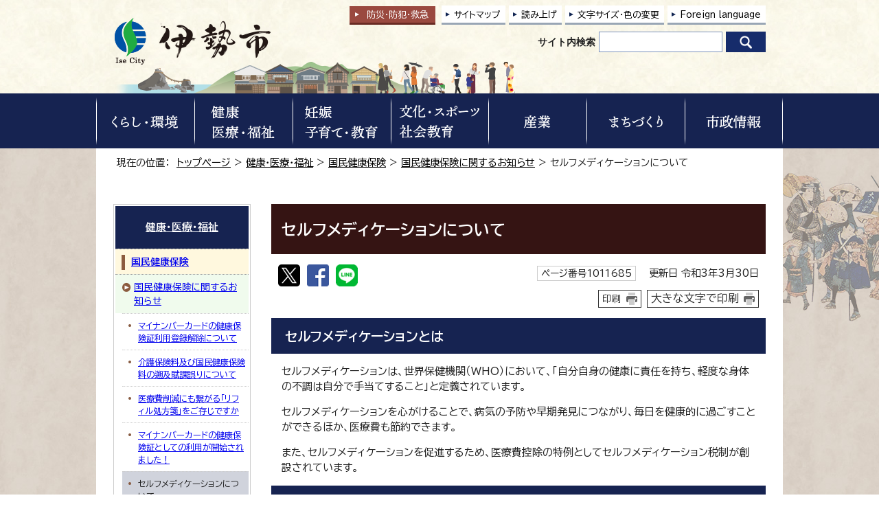

--- FILE ---
content_type: text/html
request_url: https://www.city.ise.mie.jp/kenkou_fukushi/kokuho/notice/1011685.html
body_size: 32126
content:
<!DOCTYPE html>
<html lang="ja">
<head prefix="og: http://ogp.me/ns# fb: http://ogp.me/ns/fb# article: http://ogp.me/ns/article#">
<!-- Google tag (gtag.js) -->
<script async src="https://www.googletagmanager.com/gtag/js?id=G-Q0H7CX1THE"></script>
<script>
window.dataLayer = window.dataLayer || [];
function gtag(){dataLayer.push(arguments);}
gtag('js', new Date());

gtag('config', 'G-Q0H7CX1THE');
gtag('config', 'UA-29830473-1');
gtag('config', 'UA-29830473-2');
</script>
<script type="text/javascript">
(function(c,l,a,r,i,t,y){
c[a]=c[a]||function(){(c[a].q=c[a].q||[]).push(arguments)};
t=l.createElement(r);t.async=1;t.src="https://www.clarity.ms/tag/"+i;
y=l.getElementsByTagName(r)[0];y.parentNode.insertBefore(t,y);
})(window, document, "clarity", "script", "u7rmswwwfz");
</script>
<meta charset="UTF-8">
<title>セルフメディケーションについて｜伊勢市公式ホームページ</title>
<meta name="keywords" content="伊勢市公式ホームページ,伊勢,二見,観光,定住, 自治体,行政,地方公共団体">
<meta name="google-site-verification" content="wxjOBfEssyPiysPwoKKLhmJWZ2lixir4KO9r5iur2VQ">
<!--[if lt IE 9]>
<script type="text/javascript" src="../../../_template_/_site_/_default_/_res/js/html5shiv-printshiv.min.js"></script>
<![endif]-->
<meta property="og:title" content="セルフメディケーションについて｜伊勢市公式ホームページ">
<meta property="og:type" content="article">
<meta property="og:description" content="伊勢市公式ホームページ">
<meta property="og:url" content="https://www.city.ise.mie.jp/kenkou_fukushi/kokuho/notice/1011685.html">
<meta property="og:image" content="https://www.city.ise.mie.jp/_template_/_site_/_default_/_res/images/sns/ogimage.png">
<meta property="og:site_name" content="伊勢市公式ホームページ">
<meta property="og:locale" content="ja_JP">
<script src="../../../_template_/_site_/_default_/_res/js/jquery-1.7.min.js" type="text/javascript"></script>
<script src="../../../_template_/_site_/_default_/_res/js/jquery-ui-1.9.2.custom_tabs.js" type="text/javascript"></script>
<script type="text/javascript">
//<!--
var FI = {};
FI.jQuery = jQuery.noConflict(true);
FI.smpcss = "../../../_template_/_site_/_default_/_res/design/default_smp.css?z";
FI.ads_banner_analytics = true;
FI.open_data_analytics = true;
FI.pageid_search_analytics = true;
FI.file_data_analytics = true;
FI.open_new_window = true;
//-->
</script>
<script src="../../../_template_/_site_/_default_/_res/js/smp.js?z" type="text/javascript"></script>
<script src="../../../_template_/_site_/_default_/_res/js/common.js?z" type="text/javascript"></script>
<script src="../../../_template_/_site_/_default_/_res/js/pagetop_fade.js" type="text/javascript"></script>
<script src="../../../_template_/_site_/_default_/_res/js/over.js" type="text/javascript"></script>
<script src="../../../_template_/_site_/_default_/_res/js/dropdown_menu.js?z" type="text/javascript"></script>
<script src="../../../_template_/_site_/_default_/_res/js/tabs.js" type="text/javascript"></script>
<script src="../../../_template_/_site_/_default_/_res/js/articleallpmbtn.js" type="text/javascript"></script>
<script src="../../../_template_/_site_/_default_/_res/js/init.js" type="text/javascript"></script>
<script src="../../../_template_/_site_/_default_/_res/js/fm_util.js" type="text/javascript"></script>
<link id="cmncss" href="../../../_template_/_site_/_default_/_res/design/default.css?z" rel="stylesheet" type="text/css" class="pconly">
<link id="printcss" href="../../../_template_/_site_/_default_/_res/print_dummy.css" rel="stylesheet" type="text/css" class="pconly">
<link id="bgcss" href="../../../_template_/_site_/_default_/_res/dummy.css" rel="stylesheet" type="text/css">
<script type="text/javascript">
//<!--
var bgcss1 = "../../../_template_/_site_/_default_/_res/a.css";
var bgcss2 = "../../../_template_/_site_/_default_/_res/b.css";
var bgcss3 = "../../../_template_/_site_/_default_/_res/c.css";
var bgcss4 = "../../../_template_/_site_/_default_/_res/dummy.css";
// -->
</script>
<link rel="preconnect" href="https://fonts.googleapis.com">
<link rel="preconnect" href="https://fonts.gstatic.com" crossorigin>
<link href="https://fonts.googleapis.com/css2?family=BIZ+UDPGothic:wght@400;700&display=swap" rel="stylesheet">
<link rel="apple-touch-icon-precomposed" href="../../../_template_/_site_/_default_/_res/images/apple-touch-icon-precomposed.png">
<link rel="shortcut icon" href="../../../_template_/_site_/_default_/_res/favicon.ico" type="image/vnd.microsoft.icon">
<link rel="icon" href="../../../_template_/_site_/_default_/_res/favicon.ico" type="image/vnd.microsoft.icon">
<script src="../../../_template_/_site_/_default_/_res/js/ai.js" type="text/javascript"></script>
</head>
<body>
<input id="ai_webyomi_token" type="hidden" value="MeQebcnS9JkYrC6Md7CJEerEtxJC9rNQ">
<div id="fb-root"></div>
<script type="text/javascript">(function(d, s, id) {
var js, fjs = d.getElementsByTagName(s)[0];
if (d.getElementById(id)) return;
js = d.createElement(s); js.id = id;
js.src = "//connect.facebook.net/ja_JP/sdk.js#xfbml=1&version=v2.8";
fjs.parentNode.insertBefore(js, fjs);
}(document, 'script', 'facebook-jssdk'));</script>
<noscript>
<p class="scriptmessage">当ホームページではjavascriptを使用しています。 javascriptの使用を有効にしなければ、一部の機能が正確に動作しない恐れがあります。お手数ですがjavascriptの使用を有効にしてください。</p>
</noscript>
<div id="wrapbg">
<div id="wrap">
<header id="headerbg" class="clearfix" role="banner">
<div id="blockskip" class="pconly"><a href="#HONBUN">エンターキーを押すと、ナビゲーション部分をスキップし本文へ移動します。</a></div>
<div id="header" class="clearfix">
<div id="tlogo">
<p><a href="https://www.city.ise.mie.jp/"><img src="../../../_template_/_site_/_default_/_res/design/images/header/tlogo.png" alt="伊勢市トップページ" width="231" height="72"></a></p>
</div>
<div id="util">
<div id="kyukyubtn" class="pconly">
<a href="../../../bousai_kyukyu/index.html">防災・防犯<span class="pconly">・</span><br class="smponly">救急</a>
</div>
<div id="util1">
<ul class="clearfix">
<li class="pconly"><a href="../../../sitemap.html">サイトマップ</a></li>
<li class="pconly"><a href="../../../about/site/1007773.html">読み上げ</a></li>
<li class="pconly"><a href="../../../about/site/usability.html">文字サイズ・色の変更</a></li>
<li lang="en"><a href="../../../about/foreignlanguage.html">Foreign language</a></li>
</ul>
</div>
<div id="sitesearchbg">
<div id="sitesearch">
<form role="search" id="cse-search-box" action="https://www.city.ise.mie.jp/result/search.html"><label for="key">サイト内検索</label><input type="hidden" name="cx" value="d296986ce4a12422c"><input type="hidden" name="ie" value="UTF-8"><input name="q" id="key" size="20" type="text" value=""><input src="/_template_/_site_/_default_/_res/design/images/top/icon_search.png" type="image" alt="検索" class="submit"></form>
</div>
</div>
</div>
</div>
</header>
<hr class="hide">
<nav id="gnavibg" role="navigation" aria-label="メインメニュー">
<div id="gnavi">
<div id="scate" class="clearfix">
<div class="scate scate1">
<h2 class="tismenu pconly"><a href="javascript:void(0)" aria-expanded="false" aria-controls="list1"><img src="/_template_/_site_/_default_/_res/design/images/gnavi/menu1.png" alt="くらし・環境" width="136" height="70"></a></h2>
<div id="list1" class="navi" aria-hidden="true">
<div class="gnavilower clearfix">
<p class="gnavidetail"><a href="/kurashi/index.html">くらし・環境<span class="pconly">トップ</span></a></p><p class="gnaviclose pconly"><a href="javascript:void(0)">閉じる</a></p>
<!-- ▲▲▲ END gnavilower ▲▲▲ --></div><div id="menutab1wrap" class="menutabwrap pconly">
<ul id="menutab1" class="clearfix menunavi pconly">
<li><a href="#menutab1_1">防災・防犯・救急</a></li>
<li><a href="#menutab1_2">戸籍・住民登録</a></li>
<li><a href="#menutab1_3">引っ越し・住まい</a></li>
<li><a href="#menutab1_4">ごみ</a></li>
<li><a href="#menutab1_5">上下水道</a></li>
<li><a href="#menutab1_6">環境保全・衛生</a></li>
<li><a href="#menutab1_7">墓地・埋葬</a></li>
<li><a href="#menutab1_8">ペット</a></li>
<li><a href="#menutab1_9">交通・コミュニティバス</a></li>
<li><a href="#menutab1_10">道路・河川・公園</a></li>
<li><a href="#menutab1_11">税金</a></li>
<li><a href="#menutab1_12">外国のかた</a></li>
<li><a href="#menutab1_13">各種相談</a></li>
</ul><div id="menutab1content" class="clearfix menutabcontent">
<div id="menutab1_1"><h3><a href="/kurashi/bousai_kyukyu/index.html">防災・防犯・救急</a></h3>
<ul class="pconly">
<li><a href="https://service.sugumail.com/ise/member/portals/list_mail/1016" target="_blank">防災行政無線の放送内容<img src="/_template_/_site_/_default_/_res/images/parts/newwin2.gif" alt="外部リンク・新しいウィンドウで開きます" width="12" height="11" class="external"></a></li>
<li><a href="/bousai_kyukyu/bousai/index.html">防災</a></li>
<li><a href="/bousai_kyukyu/saigai_shien/index.html">災害の記録、支援情報</a></li>
<li><a href="/bousai_kyukyu/anzen/index.html">安全・防犯</a></li>
<li><a href="/bousai_kyukyu/kyukyu/index.html">救急・消防</a></li>
</ul>
<p class="pconly"><a href="/kurashi/bousai_kyukyu/index.html">防災・防犯・救急トップ</a></p>
</div>
<div id="menutab1_2"><h3><a href="/kurashi/koseki/index.html">戸籍・住民登録</a></h3>
<ul class="pconly">
<li><a href="/kurashi/koseki/1001342.html">手続きご案内シート（転入・転出・転居・出生・おくやみ・結婚・離婚）</a></li>
<li><a href="/kurashi/koseki/1001339.html">出生届</a></li>
<li><a href="/kurashi/koseki/1001337.html">婚姻届</a></li>
<li><a href="/kurashi/koseki/1001341.html">離婚届</a></li>
<li><a href="/kurashi/koseki/1001338.html">死亡届</a></li>
<li><a href="/kurashi/koseki/tennyu/index.html">転入届</a></li>
<li><a href="/kurashi/koseki/1001350.html">転居届</a></li>
<li><a href="/kurashi/koseki/tensyutsu/index.html">転出届</a></li>
<li><a href="/kurashi/koseki/onestop/index.html">引越しワンストップサービス</a></li>
<li><a href="/kurashi/koseki/jumin/index.html">住民基本台帳</a></li>
<li><a href="/kurashi/koseki/f_jumin/index.html">外国人住民</a></li>
<li><a href="/kurashi/koseki/inkan/index.html">印鑑登録</a></li>
<li><a href="/kurashi/koseki/mynumber/index.html">マイナンバー</a></li>
<li><a href="/kurashi/koseki/syoumeisyo/index.html">各種証明書（戸籍・住民票等）</a></li>
<li><a href="/kurashi/koseki/1001304.html">戸籍・住民票など（申請書）</a></li>
<li><a href="/kurashi/koseki/notice/index.html">戸籍・住民登録に関するお知らせ</a></li>
<li><a href="/kurashi/koseki/1017762.html">自衛官等募集事務に係る募集対象者情報の提供</a></li>
<li><a href="/kurashi/koseki/1018087.html">書かない窓口始めました！</a></li>
</ul>
<p class="pconly"><a href="/kurashi/koseki/index.html">戸籍・住民登録トップ</a></p>
</div>
<div id="menutab1_3"><h3><a href="/kurashi/hikkoshi_sumai/index.html">引っ越し・住まい</a></h3>
<ul class="pconly">
<li><a href="/kurashi/hikkoshi_sumai/tennyu/index.html">伊勢市への引っ越し</a></li>
<li><a href="/kurashi/hikkoshi_sumai/tensyutsu/index.html">伊勢市外への引っ越し</a></li>
<li><a href="/kurashi/hikkoshi_sumai/tenkyo/index.html">市内転居</a></li>
<li><a href="/kurashi/hikkoshi_sumai/shieijutaku/index.html">市営住宅</a></li>
<li><a href="/kurashi/hikkoshi_sumai/akiya/index.html">空家対策</a></li>
</ul>
<p class="pconly"><a href="/kurashi/hikkoshi_sumai/index.html">引っ越し・住まいトップ</a></p>
</div>
<div id="menutab1_4"><h3><a href="/kurashi/gomi/index.html">ごみ</a></h3>
<ul class="pconly">
<li><a href="/kurashi/gomi/dashikata/index.html">ごみの出し方</a></li>
<li><a href="/kurashi/gomi/hojo/index.html">ごみに関する補助金・助成金</a></li>
<li><a href="/kurashi/gomi/keikaku/index.html">ごみに関する計画・取り組み</a></li>
<li><a href="/kurashi/gomi/notice/index.html">ごみに関する資料・お知らせ</a></li>
</ul>
<p class="pconly"><a href="/kurashi/gomi/index.html">ごみトップ</a></p>
</div>
<div id="menutab1_5"><h3><a href="/jougesuidou/index.html">上下水道</a></h3>
<ul class="pconly">
<li><a href="/jougesuidou/notice/index.html">上下水道部の紹介</a></li>
<li><a href="/jougesuidou/info/index.html">上下水道をご利用のお客様へ</a></li>
<li><a href="/jougesuidou/jigyosya/index.html">上下水道関係の事業者の方へ</a></li>
<li><a href="/jougesuidou/faq/index.html">上下水道に関するよくある質問</a></li>
<li><a href="/jougesuidou/kyukyu/index.html">上下水道緊急情報</a></li>
</ul>
<p class="pconly"><a href="/jougesuidou/index.html">上下水道トップ</a></p>
</div>
<div id="menutab1_6"><h3><a href="/kurashi/kankyo/index.html">環境保全・衛生</a></h3>
<ul class="pconly">
<li><a href="/kurashi/kankyo/hozen/index.html">環境保全への取り組み</a></li>
<li><a href="/kurashi/kankyo/haisui/index.html">生活排水・浄化槽</a></li>
<li><a href="/kurashi/kankyo/jukankyo/index.html">住環境</a></li>
<li><a href="/kurashi/kankyo/kougai/index.html">公害</a></li>
</ul>
<p class="pconly"><a href="/kurashi/kankyo/index.html">環境保全・衛生トップ</a></p>
</div>
<div id="menutab1_7"><h3><a href="/kurashi/bochi/index.html">墓地・埋葬</a></h3>
<ul class="pconly">
<li><a href="/kurashi/bochi/1015949/index.html">市営墓地について（大世古墓地・大湊墓地・小俣若山墓地）</a></li>
<li><a href="/kurashi/bochi/1015961/index.html">その他の墓地（自治会、宗教法人、法人墓地など）の手続きについて</a></li>
<li><a href="/kurashi/bochi/1016018.html">規格葬儀</a></li>
</ul>
<p class="pconly"><a href="/kurashi/bochi/index.html">墓地・埋葬トップ</a></p>
</div>
<div id="menutab1_8"><h3><a href="/kurashi/pet/index.html">ペット</a></h3>
<ul class="pconly">
<li><a href="/kurashi/pet/1014700.html">ふるさと納税型クラウドファンディング「猫たちがもっと×3幸せに暮らす伊勢に！！」</a></li>
<li><a href="/kurashi/pet/1001253.html">ペットの飼い方</a></li>
<li><a href="/kurashi/pet/1001255.html">犬の登録と狂犬病予防注射</a></li>
<li><a href="/kurashi/pet/1001256.html">犬猫不妊・去勢手術</a></li>
<li><a href="/kurashi/pet/1001258.html">迷い犬</a></li>
<li><a href="/kurashi/pet/1001254.html">犬・猫の譲渡</a></li>
<li><a href="/kurashi/pet/1001257.html">飼い主のいない猫にお困りの方</a></li>
<li><a href="/bousai_kyukyu/bousai/sonae/1001559.html">災害時のペット対策</a></li>
</ul>
<p class="pconly"><a href="/kurashi/pet/index.html">ペットトップ</a></p>
</div>
<div id="menutab1_9"><h3><a href="/kurashi/koutsu/index.html">交通・コミュニティバス</a></h3>
<ul class="pconly">
<li><a href="/kurashi/koutsu/1004987.html">市内の公共交通</a></li>
<li><a href="/kurashi/koutsu/okage_bus/index.html">おかげバス・おかげバスデマンド</a></li>
<li><a href="/kurashi/koutsu/kanjo_bus/index.html">おかげバス環状線</a></li>
<li><a href="/kurashi/koutsu/1005006.html">沼木地区自主運行バス「沼木バス」</a></li>
<li><a href="/kurashi/koutsu/1004989.html">公共交通を利用した主な公共施設等アクセス一覧</a></li>
<li><a href="/kurashi/koutsu/1004993.html">伊勢市公共交通総合時刻表</a></li>
<li><a href="/kurashi/koutsu/koutsu_kaigi/index.html">伊勢地域公共交通会議</a></li>
<li><a href="/kurashi/koutsu/1013680.html">伊勢市が管理する自転車駐輪場</a></li>
<li><a href="/kurashi/koutsu/bicycle/index.html">放置自転車対策</a></li>
<li><a href="/kurashi/kankyo/jukankyo/1001268.html">自動車の放置は絶対にしないでください！</a></li>
<li><a href="/kurashi/koutsu/anzen/index.html">交通安全</a></li>
<li><a href="/kurashi/koutsu/1004994.html">伊勢神宮周辺駐車場</a></li>
<li><a href="/machi/toshikeikaku/1011208.html">踏切の渋滞対策</a></li>
<li><a href="/kurashi/koutsu/notice/index.html">交通に関するお知らせ</a></li>
<li><a href="/machi/barrierfree/index.html">バリアフリー（都市整備関係）</a></li>
<li><a href="/kurashi/koutsu/jitensha/index.html">自転車活用の推進に関する取り組み</a></li>
</ul>
<p class="pconly"><a href="/kurashi/koutsu/index.html">交通・コミュニティバストップ</a></p>
</div>
<div id="menutab1_10"><h3><a href="/kurashi/douro_kasen_kouen/index.html">道路・河川・公園</a></h3>
<ul class="pconly">
<li><a href="/kurashi/douro_kasen_kouen/douro_kouji/index.html">道路・道路工事情報</a></li>
<li><a href="/kurashi/douro_kasen_kouen/kasen_kaigan/index.html">河川・海岸</a></li>
<li><a href="/kurashi/douro_kasen_kouen/1004871.html">国・県管理河川、道路等に関すること</a></li>
<li><a href="/kurashi/douro_kasen_kouen/park/index.html">公園</a></li>
<li><a href="/kurashi/douro_kasen_kouen/douro_shinsei/index.html">道路・公園などの使用・占用（申請書）</a></li>
<li><a href="/kurashi/douro_kasen_kouen/1017454.html">道路・公園 損傷通報システム</a></li>
</ul>
<p class="pconly"><a href="/kurashi/douro_kasen_kouen/index.html">道路・河川・公園トップ</a></p>
</div>
<div id="menutab1_11"><h3><a href="/kurashi/zeikin/index.html">税金</a></h3>
<ul class="pconly">
<li><a href="/kurashi/zeikin/shizei/index.html">市税概要</a></li>
<li><a href="/kurashi/zeikin/shikenminzei/index.html">市県民税</a></li>
<li><a href="/kurashi/zeikin/koteishisanzei/index.html">固定資産税</a></li>
<li><a href="/kurashi/zeikin/1011441/index.html">軽自動車税</a></li>
<li><a href="/kurashi/zeikin/1004532.html">市税の証明</a></li>
<li><a href="/kurashi/zeikin/1013450.html">市税の証明のオンライン申請</a></li>
<li><a href="/kurashi/zeikin/1019354.html">【令和8年1月から】税務システム標準化に伴う証明書の変更について</a></li>
<li><a href="/kurashi/koseki/syoumeisyo/1001286.html">各種証明書のコンビニ交付</a></li>
<li><a href="/kurashi/zeikin/nouzei/index.html">納税</a></li>
<li><a href="/kurashi/zeikin/1004529.html">自動車臨時運行許可制度（仮ナンバー）</a></li>
<li><a href="/kurashi/zeikin/1013438/index.html">税金（申請書）</a></li>
<li><a href="/kurashi/zeikin/notice/index.html">税金に関するお知らせ</a></li>
</ul>
<p class="pconly"><a href="/kurashi/zeikin/index.html">税金トップ</a></p>
</div>
<div id="menutab1_12"><h3><a href="/kurashi/foreigner/index.html">外国のかた</a></h3>
<ul class="pconly">
<li><a href="/kurashi/koseki/f_jumin/index.html">外国人住民</a></li>
<li><a href="/machi/kokusai/index.html">国際交流</a></li>
</ul>
<p class="pconly"><a href="/kurashi/foreigner/index.html">外国のかたトップ</a></p>
</div>
<div id="menutab1_13"><h3><a href="/kurashi/soudan/index.html">各種相談</a></h3>
<ul class="pconly">
<li><a href="/kurashi/soudan/kodokukoritu/index.html">孤独・孤立対策</a></li>
<li><a href="/kenkou_fukushi/seikatsu_fukushi/1002730.html">生活の困りごと・生活困窮者相談</a></li>
<li><a href="/kurashi/soudan/1012582.html">LINE福祉相談（福祉総合、障がい、こども家庭）</a></li>
<li><a href="https://ise-shakyo.jp/directmenu/menu01" target="_blank">福祉や心配事の相談<img src="/_template_/_site_/_default_/_res/images/parts/newwin2.gif" alt="外部リンク・新しいウィンドウで開きます" width="12" height="11" class="external"></a></li>
<li><a href="/kurashi/soudan/1015732.html">ひきこもり相談</a></li>
<li><a href="/kurashi/soudan/1004142.html">法律相談</a></li>
<li><a href="/kurashi/soudan/syouhiseikatsu/index.html">伊勢市消費生活センター</a></li>
<li><a href="/kurashi/soudan/1004139.html">多重債務相談</a></li>
<li><a href="/kurashi/soudan/1004130.html">交通事故相談</a></li>
<li><a href="/kurashi/soudan/1004132.html">行政相談</a></li>
<li><a href="/kurashi/soudan/1004140.html">登記相談</a></li>
<li><a href="/kurashi/soudan/1004137.html">人権相談</a></li>
<li><a href="/kurashi/soudan/1004131.html">公証相談</a></li>
<li><a href="/kosodate/gyosei/hitorioya/1002276.html">ひとり親家庭等の相談</a></li>
<li><a href="/kurashi/soudan/1004135.html">小学生・中学生の教育相談</a></li>
<li><a href="/kurashi/soudan/1004138.html">青少年相談</a></li>
<li><a href="/kosodate/soudan/1002530.html">子育て相談</a></li>
<li><a href="/kyouiku/soudan/1001980.html">教育行政相談</a></li>
<li><a href="/kosodate/soudan/1002260.html">子どもと家庭に関する相談</a></li>
<li><a href="/kosodate/soudan/1002261.html">女性相談</a></li>
<li><a href="/sangyo/koyou/roudou/1003030.html">雇用・労働相談</a></li>
<li><a href="/kurashi/soudan/1004136.html">障がい者・障がい児相談</a></li>
<li><a href="/kenkou_fukushi/koureisya/1002601.html">高齢者虐待・介護相談</a></li>
<li><a href="/kenkou_fukushi/syougai/1002677.html">成年後見制度に関する相談</a></li>
<li><a href="/kenkou_fukushi/kenkou/seijin/soudan/1002547.html">成人健康相談・栄養相談</a></li>
<li><a href="/kurashi/soudan/1002484.html">伊勢市健康医療ダイヤル24</a></li>
<li><a href="/kurashi/hikkoshi_sumai/akiya/1007953.html">空家等に関する相談</a></li>
<li><a href="/kurashi/kankyo/kougai/1001261.html">公害に関する相談</a></li>
<li><a href="/kurashi/kankyo/kougai/1001265.html">旅客機の航空機騒音相談専用窓口</a></li>
</ul>
<p class="pconly"><a href="/kurashi/soudan/index.html">各種相談トップ</a></p>
</div>
<!-- ▲▲▲ END menutab1content ▲▲▲ --></div>
<!-- ▲▲▲ END menutab1wrap ▲▲▲ --></div>
<!-- ▲▲▲ END list1 ▲▲▲ --></div>
<!-- ▲▲▲ END scate ▲▲▲ --></div>
<div class="scate scate2">
<h2 class="tismenu pconly"><a href="javascript:void(0)" aria-expanded="false" aria-controls="list2"><img src="/_template_/_site_/_default_/_res/design/images/gnavi/menu2.png" alt="健康・医療・福祉" width="136" height="70"></a></h2>
<div id="list2" class="navi" aria-hidden="true">
<div class="gnavilower clearfix">
<p class="gnavidetail"><a href="/kenkou_fukushi/index.html">健康・医療・福祉<span class="pconly">トップ</span></a></p><p class="gnaviclose pconly"><a href="javascript:void(0)">閉じる</a></p>
<!-- ▲▲▲ END gnavilower ▲▲▲ --></div><div id="menutab2wrap" class="menutabwrap pconly">
<ul id="menutab2" class="clearfix menunavi pconly">
<li><a href="#menutab2_1">健康</a></li>
<li><a href="#menutab2_2">妊娠・出産</a></li>
<li><a href="#menutab2_3">医療</a></li>
<li><a href="#menutab2_4">国民健康保険</a></li>
<li><a href="#menutab2_5">後期高齢者医療制度</a></li>
<li><a href="#menutab2_6">国民年金</a></li>
<li><a href="#menutab2_7">介護保険</a></li>
<li><a href="#menutab2_8">障がい者支援</a></li>
<li><a href="#menutab2_9">高齢者支援</a></li>
<li><a href="#menutab2_10">生活支援・生活福祉</a></li>
<li><a href="#menutab2_11">伊勢市社会福祉協議会</a></li>
<li><a href="#menutab2_12">社会福祉法人認可・指導監査</a></li>
</ul><div id="menutab2content" class="clearfix menutabcontent">
<div id="menutab2_1"><h3><a href="/kenkou_fukushi/kenkou/index.html">健康</a></h3>
<ul class="pconly">
<li><a href="/kenkou_fukushi/kenkou/oyako/index.html">親と子の健康</a></li>
<li><a href="/kenkou_fukushi/kenkou/seijin/index.html">成人の健康</a></li>
<li><a href="/kenkou_fukushi/kenkou/kenkoudukuri/index.html">健康づくり</a></li>
<li><a href="/kenkou_fukushi/kenkou/koureisya/index.html">高齢者の健康</a></li>
<li><a href="/kenkou_fukushi/kenkou/yobosessyu/index.html">予防接種</a></li>
<li><a href="/kosodate/gyosei/n_josei/1016253/index.html">特定不妊治療医療費助成・不妊不育治療医療費助成について</a></li>
<li><a href="/kenkou_fukushi/kenkou/quiz/index.html">健康クイズ</a></li>
<li><a href="/kenkou_fukushi/kenkou/notice/index.html">健康に関するお知らせ</a></li>
</ul>
<p class="pconly"><a href="/kenkou_fukushi/kenkou/index.html">健康トップ</a></p>
</div>
<div id="menutab2_2"><h3><a href="/kosodate/gyosei/n_josei/index.html">妊娠・出産</a></h3>
<ul class="pconly">
<li><a href="/kosodate/gyosei/n_josei/1017559.html">伊勢市初回産科受診費助成事業</a></li>
<li><a href="/kosodate/gyosei/n_josei/1002532.html">母子健康手帳の交付</a></li>
<li><a href="/kurashi/koseki/1001339.html">出生届</a></li>
<li><a href="/kurashi/koseki/notice/1001311.html">伊勢市オリジナルご当地婚姻届と出生届</a></li>
<li><a href="/kurashi/koseki/1001342.html">手続きのご案内（出生）</a></li>
<li><a href="/kenkou_fukushi/kokuho/1002392.html">国民健康保険の届出</a></li>
<li><a href="/kenkou_fukushi/kokuho/seido/1002385.html">出産育児一時金（国民健康保険）</a></li>
<li><a href="/kosodate/gyosei/n_josei/1016253/index.html">特定不妊治療医療費助成・不妊不育治療医療費助成について</a></li>
<li><a href="/kosodate/gyosei/n_josei/1011678.html">多胎妊婦健康診査受診費助成事業</a></li>
<li><a href="/kosodate/gyosei/n_josei/1015011.html">出産・子育て応援給付金</a></li>
<li><a href="/kosodate/gyosei/n_josei/1018732.html">いせ妊産婦支援給付金</a></li>
</ul>
<p class="pconly"><a href="/kosodate/gyosei/n_josei/index.html">妊娠・出産トップ</a></p>
</div>
<div id="menutab2_3"><h3><a href="/kenkou_fukushi/iryou/index.html">医療</a></h3>
<ul class="pconly">
<li><a href="https://hospital.city.ise.mie.jp/" target="_blank">市立伊勢総合病院<img src="/_template_/_site_/_default_/_res/images/parts/newwin2.gif" alt="外部リンク・新しいウィンドウで開きます" width="12" height="11" class="external"></a></li>
<li><a href="/kenkou_fukushi/iryou/1002486.html">休日・夜間応急診療所</a></li>
<li><a href="/kenkou_fukushi/iryou/1002489.html">三重県救急医療情報センター（医療ネットみえ）</a></li>
<li><a href="/bousai_kyukyu/kyukyu/aed/index.html">AED（自動体外式除細動器）</a></li>
<li><a href="/kenkou_fukushi/iryou/josei/index.html">医療費助成</a></li>
<li><a href="/kenkou_fukushi/iryou/1016655/index.html">医療機関等向け情報</a></li>
<li><a href="/kenkou_fukushi/iryou/1017782.html">医療機関情報</a></li>
</ul>
<p class="pconly"><a href="/kenkou_fukushi/iryou/index.html">医療トップ</a></p>
</div>
<div id="menutab2_4"><h3><a href="/kenkou_fukushi/kokuho/index.html">国民健康保険</a></h3>
<ul class="pconly">
<li><a href="/kenkou_fukushi/kokuho/seido/index.html">国民健康保険の制度</a></li>
<li><a href="/kenkou_fukushi/kokuho/1002392.html">国民健康保険の届出（加入・脱退するときなど）</a></li>
<li><a href="/kenkou_fukushi/kokuho/hokenryo/index.html">国民健康保険料</a></li>
<li><a href="/kenkou_fukushi/kokuho/notice/index.html">国民健康保険に関するお知らせ</a></li>
</ul>
<p class="pconly"><a href="/kenkou_fukushi/kokuho/index.html">国民健康保険トップ</a></p>
</div>
<div id="menutab2_5"><h3><a href="/kenkou_fukushi/koureisya/1002356.html">後期高齢者医療制度</a></h3>
<p class="pconly"><a href="/kenkou_fukushi/koureisya/1002356.html">後期高齢者医療制度トップ</a></p>
</div>
<div id="menutab2_6"><h3><a href="/kenkou_fukushi/nenkin/index.html">国民年金</a></h3>
<ul class="pconly">
<li><a href="/kenkou_fukushi/nenkin/1002405.html">国民年金の加入</a></li>
<li><a href="/kenkou_fukushi/nenkin/tetsuduki/index.html">国民年金の手続き</a></li>
<li><a href="/kenkou_fukushi/nenkin/hokenryo/index.html">国民年金の保険料</a></li>
<li><a href="/kenkou_fukushi/nenkin/1002406.html">障害基礎年金・特別障害給付金</a></li>
<li><a href="/kenkou_fukushi/nenkin/1016609.html">マイナポータルを使った電子申請</a></li>
</ul>
<p class="pconly"><a href="/kenkou_fukushi/nenkin/index.html">国民年金トップ</a></p>
</div>
<div id="menutab2_7"><h3><a href="/kenkou_fukushi/kaigo/index.html">介護保険</a></h3>
<ul class="pconly">
<li><a href="/kenkou_fukushi/kaigo/hoken/index.html">介護保険制度</a></li>
<li><a href="/kenkou_fukushi/koureisya/shien/yobou/index.html">介護予防・日常生活支援総合事業</a></li>
<li><a href="/kenkou_fukushi/kaigo/nintei/index.html">介護認定</a></li>
<li><a href="/kenkou_fukushi/kaigo/service/index.html">介護サービス</a></li>
<li><a href="/kenkou_fukushi/kaigo/hokenryo/index.html">介護保険料</a></li>
<li><a href="/kenkou_fukushi/kaigo/1016700/index.html">介護保険事業計画</a></li>
<li><a href="/kenkou_fukushi/kaigo/notice/index.html">介護保険に関するお知らせ</a></li>
<li><a href="/kenkou_fukushi/kaigo/1016615/index.html">伊勢市地域包括ケア推進協議会</a></li>
<li><a href="/kenkou_fukushi/kaigo/jigyousya/index.html">介護保険事業者向け情報</a></li>
</ul>
<p class="pconly"><a href="/kenkou_fukushi/kaigo/index.html">介護保険トップ</a></p>
</div>
<div id="menutab2_8"><h3><a href="/kenkou_fukushi/syougai/index.html">障がい者支援</a></h3>
<ul class="pconly">
<li><a href="/kenkou_fukushi/syougai/techo/index.html">手帳の交付</a></li>
<li><a href="/kenkou_fukushi/syougai/shien/index.html">障がい者支援の内容</a></li>
<li><a href="/kenkou_fukushi/syougai/supporter/index.html">障がい者サポーター制度</a></li>
<li><a href="/kenkou_fukushi/syougai/soudan/index.html">障がい者に関する相談</a></li>
<li><a href="/kenkou_fukushi/syougai/kyouseisyakai/index.html">共生社会の取り組み</a></li>
<li><a href="/kenkou_fukushi/syougai/syuwa/index.html">手話</a></li>
<li><a href="/kenkou_fukushi/syougai/1002677.html">成年後見制度</a></li>
<li><a href="/kenkou_fukushi/syougai/notice/index.html">障がい者支援に関する行事等のお知らせ</a></li>
<li><a href="/kenkou_fukushi/syougai/1002659.html">障がい者の福祉ガイドブック</a></li>
<li><a href="/kenkou_fukushi/syougai/1002672.html">障害福祉サービスの手引き</a></li>
<li><a href="/kenkou_fukushi/syougai/1002630.html">コミュニケーション支援</a></li>
<li><a href="/kenkou_fukushi/syougai/sabetsukaisyo/index.html">障害者差別解消法</a></li>
<li><a href="/kenkou_fukushi/syougai/torikumi/index.html">障がい者支援に関する計画・取り組み</a></li>
<li><a href="/kenkou_fukushi/syougai/1015512.html">みんなで防ごう障がい者虐待</a></li>
</ul>
<p class="pconly"><a href="/kenkou_fukushi/syougai/index.html">障がい者支援トップ</a></p>
</div>
<div id="menutab2_9"><h3><a href="/kenkou_fukushi/koureisya/index.html">高齢者支援</a></h3>
<ul class="pconly">
<li><a href="/kenkou_fukushi/koureisya/1017832/index.html">地域で介護予防活動</a></li>
<li><a href="/kenkou_fukushi/koureisya/houkatsu/index.html">地域包括支援センター</a></li>
<li><a href="/kenkou_fukushi/koureisya/shien/index.html">高齢者の生活支援</a></li>
<li><a href="/kenkou_fukushi/koureisya/ninchisyo/index.html">認知症に関する支援</a></li>
<li><a href="/kenkou_fukushi/koureisya/1002601.html">高齢者虐待・介護相談</a></li>
<li><a href="/kurashi/soudan/1012582.html">LINE福祉相談</a></li>
<li><a href="/kenkou_fukushi/koureisya/1019343/index.html">みんなで防ごうフレイル</a></li>
<li><a href="/kenkou_fukushi/koureisya/1011020.html">みんなで防ごう高齢者虐待</a></li>
<li><a href="/kenkou_fukushi/koureisya/1002356.html">後期高齢者医療制度</a></li>
<li><a href="/kenkou_fukushi/koureisya/1018177.html">後期高齢者医療　マイナンバーカードの健康保険証利用</a></li>
</ul>
<p class="pconly"><a href="/kenkou_fukushi/koureisya/index.html">高齢者支援トップ</a></p>
</div>
<div id="menutab2_10"><h3><a href="/kenkou_fukushi/seikatsu_fukushi/index.html">生活支援・生活福祉</a></h3>
<ul class="pconly">
<li><a href="/kenkou_fukushi/seikatsu_fukushi/1017752/index.html">重層的支援体制整備事業</a></li>
<li><a href="/kenkou_fukushi/seikatsu_fukushi/1018784.html">令和7年度 定額減税補足給付金（不足額給付）について</a></li>
<li><a href="/kenkou_fukushi/seikatsu_fukushi/1017445.html">令和6年度　定額減税補足給付金（調整給付）について</a></li>
<li><a href="/kenkou_fukushi/seikatsu_fukushi/1018212.html">伊勢市住民税非課税世帯支援給付金（3万円）</a></li>
<li><a href="/kenkou_fukushi/seikatsu_fukushi/1002732.html">生活困窮者自立支援事業（生活困窮者自立支援法）</a></li>
<li><a href="/kenkou_fukushi/seikatsu_fukushi/1009320.html">住居確保給付金（生活困窮者自立支援法）</a></li>
<li><a href="/kenkou_fukushi/seikatsu_fukushi/1002764.html">民生委員・児童委員</a></li>
<li><a href="/kenkou_fukushi/seikatsu_fukushi/minseikyouryoku.html">伊勢市民生委員協力員制度</a></li>
<li><a href="/kenkou_fukushi/seikatsu_fukushi/1002733.html">生活保護</a></li>
<li><a href="/kenkou_fukushi/seikatsu_fukushi/1002763.html">保護司</a></li>
<li><a href="/kenkou_fukushi/seikatsu_fukushi/1002742.html">戦没者遺族等</a></li>
<li><a href="/kenkou_fukushi/seikatsu_fukushi/1009516.html">特別弔慰金</a></li>
<li><a href="/kenkou_fukushi/seikatsu_fukushi/1002743.html">国庫債券交付後の諸手続</a></li>
<li><a href="/kenkou_fukushi/seikatsu_fukushi/1013281.html">戦争犠牲者追悼式</a></li>
<li><a href="/kenkou_fukushi/seikatsu_fukushi/1002730.html">生活の困りごと・生活困窮者相談</a></li>
<li><a href="/kenkou_fukushi/seikatsu_fukushi/1016645/index.html">伊勢市地域福祉計画・伊勢市地域福祉活動計画</a></li>
<li><a href="/kenkou_fukushi/seikatsu_fukushi/1012815.html">伊勢市再犯防止推進計画</a></li>
<li><a href="/kenkou_fukushi/seikatsu_fukushi/1016293.html">非行・犯罪の未然防止・再発予防のための出張相談</a></li>
</ul>
<p class="pconly"><a href="/kenkou_fukushi/seikatsu_fukushi/index.html">生活支援・生活福祉トップ</a></p>
</div>
<div id="menutab2_11"><h3><a href="/kenkou_fukushi/syakyo/index.html">伊勢市社会福祉協議会</a></h3>
<p class="pconly"><a href="/kenkou_fukushi/syakyo/index.html">伊勢市社会福祉協議会トップ</a></p>
</div>
<div id="menutab2_12"><h3><a href="/kenkou_fukushi/houjin/index.html">社会福祉法人認可・指導監査</a></h3>
<ul class="pconly">
<li><a href="/kenkou_fukushi/houjin/1002749.html">社会福祉法人とは</a></li>
<li><a href="/kenkou_fukushi/houjin/1002752.html">社会福祉法人の設立認可と所轄庁</a></li>
<li><a href="/kenkou_fukushi/houjin/1002754.html">社会福祉法人設立認可後の手続</a></li>
<li><a href="/kenkou_fukushi/houjin/1002750.html">社会福祉法人の指導監査</a></li>
<li><a href="/kenkou_fukushi/houjin/1002751.html">社会福祉法人の諸手続</a></li>
<li><a href="/kenkou_fukushi/houjin/1015731.html">特定教育・保育施設等の確認指導・監査</a></li>
<li><a href="/kenkou_fukushi/houjin/1015733.html">特定子ども・子育て支援施設等の確認指導・監査</a></li>
<li><a href="/kenkou_fukushi/houjin/1015740.html">家庭的保育事業等の指導監査</a></li>
<li><a href="/kenkou_fukushi/houjin/1002756.html">社会福祉法人認可・指導監査等に関する様式類</a></li>
<li><a href="/kenkou_fukushi/houjin/1002755.html">社会福祉法人認可申請ハンドブック</a></li>
<li><a href="/kenkou_fukushi/houjin/1002747.html">社会福祉法人に関する各種規程例</a></li>
<li><a href="/kenkou_fukushi/houjin/1002748.html">社会福祉法人に関する参考通知類</a></li>
<li><a href="/kenkou_fukushi/houjin/1002745.html">伊勢市が所轄庁となる社会福祉法人</a></li>
<li><a href="/kenkou_fukushi/houjin/1002746.html">伊勢市が所轄庁となる社会福祉法人の財務諸表</a></li>
<li><a href="/kenkou_fukushi/houjin/1002753.html">伊勢市が所轄庁となる社会福祉法人の現況報告書</a></li>
<li><a href="/kenkou_fukushi/houjin/1014035.html">社会福祉連携推進法人に関する参考通知類</a></li>
</ul>
<p class="pconly"><a href="/kenkou_fukushi/houjin/index.html">社会福祉法人認可・指導監査トップ</a></p>
</div>
<!-- ▲▲▲ END menutab2content ▲▲▲ --></div>
<!-- ▲▲▲ END menutab2wrap ▲▲▲ --></div>
<!-- ▲▲▲ END list2 ▲▲▲ --></div>
<!-- ▲▲▲ END scate ▲▲▲ --></div>
<div class="scate scate3">
<h2 class="tismenu pconly"><a href="javascript:void(0)" aria-expanded="false" aria-controls="list3"><img src="/_template_/_site_/_default_/_res/design/images/gnavi/menu3.png" alt="妊娠・子育て・教育" width="136" height="70"></a></h2>
<div id="list3" class="navi" aria-hidden="true">
<div class="gnavilower clearfix">
<p class="gnavidetail"><a href="/ikuji/index.html">妊娠・子育て・教育<span class="pconly">トップ</span></a></p><p class="gnaviclose pconly"><a href="javascript:void(0)">閉じる</a></p>
<!-- ▲▲▲ END gnavilower ▲▲▲ --></div><div id="menutab3wrap" class="menutabwrap pconly">
<ul id="menutab3" class="clearfix menunavi pconly">
<li><a href="#menutab3_1">行政サービス（子育て関連）</a></li>
<li><a href="#menutab3_2">子育てに関する相談</a></li>
<li><a href="#menutab3_3">子育て関連施設</a></li>
<li><a href="#menutab3_4">病院・救急（子育て関連）</a></li>
<li><a href="#menutab3_5">教育委員会</a></li>
<li><a href="#menutab3_6">保育所・認定こども園・小規模保育事業所</a></li>
<li><a href="#menutab3_7">幼稚園</a></li>
<li><a href="#menutab3_8">小学校・中学校</a></li>
<li><a href="#menutab3_9">学校給食</a></li>
<li><a href="#menutab3_10">就学援助</a></li>
<li><a href="#menutab3_11">教育相談</a></li>
<li><a href="#menutab3_12">ボランティア・寄附</a></li>
<li><a href="#menutab3_13">教育委員会に関する申請書</a></li>
</ul><div id="menutab3content" class="clearfix menutabcontent">
<div id="menutab3_1"><h3><a href="/kosodate/gyosei/index.html">行政サービス（子育て関連）</a></h3>
<ul class="pconly">
<li><a href="/kosodate/gyosei/1002284.html">伊勢市の子育てハンドブック</a></li>
<li><a href="/kosodate/gyosei/n_josei/index.html">妊娠・出産に関する手続き・助成</a></li>
<li><a href="/kosodate/gyosei/kenkou/index.html">親と子の健康づくり</a></li>
<li><a href="/kosodate/gyosei/k_josei/index.html">子育てに関する助成・手当て</a></li>
<li><a href="/kosodate/gyosei/hitorioya/index.html">ひとり親家庭等への支援</a></li>
<li><a href="/kosodate/gyosei/mijukuji/index.html">未熟児・障がい児・難病のお子さんへの支援</a></li>
<li><a href="/kosodate/gyosei/azukeru/index.html">子どもをあずける</a></li>
<li><a href="/kosodate/shisetsu/hoiku/index.html">保育所・認定こども園・小規模保育事業所</a></li>
<li><a href="/kosodate/gyosei/manabu_dekakeru/index.html">学ぶ・でかける</a></li>
<li><a href="/kyouiku/shakai/library/1002022.html">ブックスタートのご案内</a></li>
<li><a href="/kosodate/gyosei/shienseido/index.html">子育て支援の取り組み・制度・委員会</a></li>
<li><a href="/kosodate/gyosei/shinseisyo/index.html">子育てに関する申請書ダウンロード</a></li>
<li><a href="/kosodate/gyosei/1002291.html">子育てワンストップサービス</a></li>
<li><a href="/kosodate/gyosei/1018527.html">こども食堂</a></li>
</ul>
<p class="pconly"><a href="/kosodate/gyosei/index.html">行政サービス（子育て関連）トップ</a></p>
</div>
<div id="menutab3_2"><h3><a href="/kosodate/soudan/index.html">子育てに関する相談</a></h3>
<ul class="pconly">
<li><a href="/kosodate/soudan/1002530.html">子育て相談</a></li>
<li><a href="/kosodate/soudan/1002260.html">子どもと家庭に関する相談</a></li>
<li><a href="/kosodate/soudan/hattatsu/index.html">発達が気になる子どもに関する相談</a></li>
<li><a href="/kosodate/gyosei/hitorioya/1002276.html">ひとり親家庭等の相談</a></li>
<li><a href="/kosodate/soudan/gyakutai/index.html">虐待に関する相談</a></li>
<li><a href="/kosodate/soudan/1002261.html">女性相談</a></li>
<li><a href="/kosodate/soudan/1002527.html">ママ安心サポートいせ</a></li>
<li><a href="/kosodate/gyosei/kenkou/mother/1002525.html">おめでとうコール</a></li>
<li><a href="/kosodate/gyosei/kenkou/kenshin/1002531.html">赤ちゃん訪問</a></li>
<li><a href="/kosodate/gyosei/kenkou/mother/1002524.html">おっぱい相談会</a></li>
<li><a href="/kosodate/soudan/satooya/index.html">里親制度</a></li>
<li><a href="/kenkou_fukushi/seikatsu_fukushi/1002764.html">民生委員・児童委員</a></li>
<li><a href="/faq/kosodate/index.html">子育てに関するよくある質問</a></li>
<li><a href="/kurashi/soudan/1002484.html">伊勢市健康医療ダイヤル24</a></li>
<li><a href="/kosodate/soudan/1011027.html">こども家庭相談センターLINE公式アカウント</a></li>
<li><a href="/kosodate/soudan/1017968.html">ヤングケアラーに関する相談</a></li>
<li><a href="/kosodate/soudan/1018558.html">流産・死産等を経験された方へ</a></li>
<li><a href="/kosodate/soudan/1016878.html">いじめ相談</a></li>
<li><a href="/kosodate/soudan/1018957/index.html">いじめ防止関連</a></li>
</ul>
<p class="pconly"><a href="/kosodate/soudan/index.html">子育てに関する相談トップ</a></p>
</div>
<div id="menutab3_3"><h3><a href="/kosodate/shisetsu/index.html">子育て関連施設</a></h3>
<ul class="pconly">
<li><a href="/kosodate/gyosei/manabu_dekakeru/shien_center/index.html">子育て支援センター</a></li>
<li><a href="/kosodate/shisetsu/jidoukan/index.html">児童館（児童センター）</a></li>
<li><a href="/kosodate/gyosei/azukeru/1002341.html">放課後児童クラブ</a></li>
<li><a href="/kosodate/shisetsu/hoiku/index.html">保育所・認定こども園・小規模保育事業所</a></li>
<li><a href="/kyouiku/youchien_gakkou/youchien/ichiran/index.html">幼稚園</a></li>
<li><a href="/kosodate/soudan/hattatsu/ryouiku/index.html">児童発達支援施設</a></li>
<li><a href="/kosodate/gyosei/azukeru/1010462.html">ファミリー・サポート・センター</a></li>
<li><a href="https://ise-kanko.jp/useful/support/" target="_blank">子どもと遊べる公園・施設（伊勢市観光協会へのリンク）<img src="/_template_/_site_/_default_/_res/images/parts/newwin2.gif" alt="外部リンク・新しいウィンドウで開きます" width="12" height="11" class="external"></a></li>
<li><a href="/kosodate/gyosei/kenkou/mother/1002526.html">ママ☆ほっとテラス</a></li>
<li><a href="/kosodate/shisetsu/boshu/index.html">保育施設職員募集</a></li>
<li><a href="/kosodate/shisetsu/1017969.html">こども家庭センター</a></li>
</ul>
<p class="pconly"><a href="/kosodate/shisetsu/index.html">子育て関連施設トップ</a></p>
</div>
<div id="menutab3_4"><h3><a href="/kosodate/hospital/index.html">病院・救急（子育て関連）</a></h3>
<ul class="pconly">
<li><a href="/kenkou_fukushi/iryou/1002486.html">休日・夜間応急診療所</a></li>
<li><a href="/kenkou_fukushi/iryou/1002489.html">三重県救急医療情報センター（医療ネットみえ）</a></li>
<li><a href="http://www.pref.mie.lg.jp/CHIIRYO/HP/2015030111.htm" target="_blank">みえ子ども医療ダイヤル<img src="/_template_/_site_/_default_/_res/images/parts/newwin2.gif" alt="外部リンク・新しいウィンドウで開きます" width="12" height="11" class="external"></a></li>
<li><a href="/kurashi/soudan/1002484.html">伊勢市健康医療ダイヤル24</a></li>
<li><a href="/syoubou/kyukyu/index.html">救急車を呼ぶか迷ったら</a></li>
</ul>
<p class="pconly"><a href="/kosodate/hospital/index.html">病院・救急（子育て関連）トップ</a></p>
</div>
<div id="menutab3_5"><h3><a href="/kyouiku/index.html">教育委員会</a></h3>
<ul class="pconly">
<li><a href="/kyouiku/kyouikuiinkai/index.html">教育委員会</a></li>
<li><a href="/kyouiku/houshin_keikaku/index.html">方針・計画・取り組み</a></li>
<li><a href="/kyouiku/youchien_gakkou/index.html">幼稚園・小学校・中学校</a></li>
<li><a href="/kyouiku/soudan/index.html">教育相談</a></li>
<li><a href="/kyouiku/volunteer/index.html">ボランティア・寄附</a></li>
<li><a href="/kyouiku/shinsei/index.html">申請書[教育委員会関連]</a></li>
<li><a href="/kyouiku/shakai/index.html">社会教育</a></li>
<li><a href="/kyouiku/culture/index.html">文化・芸術・歴史</a></li>
<li><a href="/kyouiku/sports/index.html">スポーツ</a></li>
</ul>
<p class="pconly"><a href="/kyouiku/index.html">教育委員会トップ</a></p>
</div>
<div id="menutab3_6"><h3><a href="/kosodate/shisetsu/hoiku/index.html">保育所・認定こども園・小規模保育事業所</a></h3>
<ul class="pconly">
<li><a href="/kosodate/shisetsu/hoiku/1007775.html">保育所・認定こども園等入所申込書類等</a></li>
<li><a href="/kosodate/shisetsu/hoiku/1002336.html">明倫保育所</a></li>
<li><a href="/kosodate/shisetsu/hoiku/1002334.html">浜郷保育所</a></li>
<li><a href="/kosodate/shisetsu/hoiku/1002304.html">きらら館</a></li>
<li><a href="/kosodate/shisetsu/hoiku/1015297.html">ふたみ保育園</a></li>
<li><a href="/kosodate/shisetsu/hoiku/1002307.html">しらとり園</a></li>
<li><a href="/kosodate/shisetsu/hoiku/1002316.html">ゆりかご園</a></li>
<li><a href="/kosodate/shisetsu/hoiku/1002321.html">御薗第一保育園</a></li>
<li><a href="/kosodate/shisetsu/hoiku/1002322.html">御薗第二保育園</a></li>
<li><a href="/kosodate/shisetsu/hoiku/1002330.html">大湊保育園</a></li>
<li><a href="/kosodate/shisetsu/hoiku/1002317.html">一色保育園</a></li>
<li><a href="/kosodate/shisetsu/hoiku/1002328.html">村松保育園</a></li>
<li><a href="/kosodate/shisetsu/hoiku/1002327.html">船江保育園</a></li>
<li><a href="/kosodate/shisetsu/hoiku/1002308.html">たけのこ保育園</a></li>
<li><a href="/kosodate/shisetsu/hoiku/1002332.html">東大淀保育園</a></li>
<li><a href="/kosodate/shisetsu/hoiku/1002335.html">豊浜西保育所</a></li>
<li><a href="/kosodate/shisetsu/hoiku/1002313.html">みどり保育園</a></li>
<li><a href="/kosodate/shisetsu/hoiku/1002337.html">有滝保育園</a></li>
<li><a href="/kosodate/shisetsu/hoiku/1002331.html">中須保育園</a></li>
<li><a href="/kosodate/shisetsu/hoiku/1002324.html">佐八保育園</a></li>
<li><a href="/kosodate/shisetsu/hoiku/1002314.html">みややま保育園</a></li>
<li><a href="/kosodate/shisetsu/hoiku/1002309.html">なかよし保育所</a></li>
<li><a href="/kosodate/shisetsu/hoiku/1002301.html">あけの保育園</a></li>
<li><a href="/kosodate/shisetsu/hoiku/1002303.html">えがお保育園</a></li>
<li><a href="/kosodate/shisetsu/hoiku/1002329.html">いせの杜保育園</a></li>
<li><a href="/kosodate/shisetsu/hoiku/1002302.html">えがおあけぼの保育園</a></li>
<li><a href="/kosodate/shisetsu/hoiku/1002306.html">しごうこども園</a></li>
<li><a href="/kosodate/shisetsu/hoiku/1002325.html">修道こども園</a></li>
<li><a href="/kosodate/shisetsu/hoiku/1002339.html">和順こども園</a></li>
<li><a href="/kosodate/shisetsu/hoiku/1002319.html">暁の星こども園</a></li>
<li><a href="/kosodate/shisetsu/hoiku/1002311.html">マリアこども園</a></li>
<li><a href="/kosodate/shisetsu/hoiku/1002315.html">ゆたかこども園</a></li>
<li><a href="/kosodate/shisetsu/hoiku/1002338.html">有緝こども園</a></li>
<li><a href="/kosodate/shisetsu/hoiku/1007942.html">めいりんこども園</a></li>
<li><a href="/kosodate/shisetsu/hoiku/1007943.html">中島こども園</a></li>
<li><a href="/kosodate/shisetsu/hoiku/1002310.html">にこにこ保育園</a></li>
<li><a href="/kosodate/shisetsu/hoiku/1012073.html">まるこ保育園</a></li>
<li><a href="/kosodate/shisetsu/hoiku/1013690.html">にこにこ保育園第二</a></li>
<li><a href="/kosodate/shisetsu/hoiku/1013691.html">キッズラボ保育園みその</a></li>
<li><a href="/kosodate/shisetsu/hoiku/1002344.html">保育士資格をお持ちの皆さまへ</a></li>
</ul>
<p class="pconly"><a href="/kosodate/shisetsu/hoiku/index.html">保育所・認定こども園・小規模保育事業所トップ</a></p>
</div>
<div id="menutab3_7"><h3><a href="/kyouiku/youchien_gakkou/youchien/index.html">幼稚園</a></h3>
<ul class="pconly">
<li><a href="/kyouiku/youchien_gakkou/youchien/ichiran/index.html">幼稚園の一覧・入園</a></li>
</ul>
<p class="pconly"><a href="/kyouiku/youchien_gakkou/youchien/index.html">幼稚園トップ</a></p>
</div>
<div id="menutab3_8"><h3><a href="/kyouiku/youchien_gakkou/gakkou/index.html">小学校・中学校</a></h3>
<ul class="pconly">
<li><a href="/kyouiku/youchien_gakkou/gakkou/1018967.html">お子さまのスマホ・SNS利用の確認を</a></li>
<li><a href="/kyouiku/youchien_gakkou/gakkou/1001895.html">市立小学校一覧</a></li>
<li><a href="/kyouiku/youchien_gakkou/gakkou/1001897.html">市立中学校一覧</a></li>
<li><a href="/kyouiku/youchien_gakkou/gakkou/1001893.html">学校区一覧</a></li>
<li><a href="/kyouiku/youchien_gakkou/gakkou/nyugaku_tenkou/index.html">入学・転校手続き</a></li>
<li><a href="/kyouiku/youchien_gakkou/gakkou/1001892.html">学校が選択できる地域（調整区域）</a></li>
<li><a href="/kyouiku/sports/shisetsu/1009217.html">学校体育施設開放のご案内</a></li>
<li><a href="/kyouiku/youchien_gakkou/gakkou/1012216.html">教科書見本展示</a></li>
<li><a href="/kyouiku/houshin_keikaku/torikumi/index.html">教育委員会の取り組み</a></li>
</ul>
<p class="pconly"><a href="/kyouiku/youchien_gakkou/gakkou/index.html">小学校・中学校トップ</a></p>
</div>
<div id="menutab3_9"><h3><a href="/kyouiku/youchien_gakkou/kyusyoku/index.html">学校給食</a></h3>
<ul class="pconly">
<li><a href="/kyouiku/youchien_gakkou/kyusyoku/1001853.html">伊勢市の学校給食</a></li>
<li><a href="/kyouiku/youchien_gakkou/kyusyoku/1017845.html">学校給食の運営方針</a></li>
<li><a href="/kyouiku/youchien_gakkou/kyusyoku/1016902/index.html">伊勢市学校給食運営委員会</a></li>
<li><a href="/kyouiku/youchien_gakkou/kyusyoku/jibasan/index.html">学校給食における地場産物</a></li>
<li><a href="/kyouiku/youchien_gakkou/kyusyoku/1001880.html">学校給食の献立</a></li>
<li><a href="/kyouiku/youchien_gakkou/kyusyoku/1014256.html">高校生考案の給食献立紹介</a></li>
<li><a href="/kyouiku/youchien_gakkou/kyusyoku/1001854.html">伊勢市学校給食レシピ集</a></li>
<li><a href="/kyouiku/youchien_gakkou/kyusyoku/1011929.html">学校給食調理員（会計年度任用職員）を募集します！</a></li>
<li><a href="/kyouiku/youchien_gakkou/kyusyoku/1015753/index.html">岐阜県中津川市との献立交流</a></li>
<li><a href="/kyouiku/youchien_gakkou/kyusyoku/1015763/index.html">いせしま給食だより</a></li>
<li><a href="/kyouiku/youchien_gakkou/kyusyoku/1001881.html">学校給食の物資納入業者を募集しています！</a></li>
</ul>
<p class="pconly"><a href="/kyouiku/youchien_gakkou/kyusyoku/index.html">学校給食トップ</a></p>
</div>
<div id="menutab3_10"><h3><a href="/kyouiku/youchien_gakkou/syugakuenjo/index.html">就学援助</a></h3>
<ul class="pconly">
<li><a href="/kyouiku/youchien_gakkou/syugakuenjo/1001884.html">就学援助制度</a></li>
<li><a href="/kyouiku/youchien_gakkou/syugakuenjo/1008053.html">就学援助制度　新入学児童生徒学用品費の『入学前支給』について</a></li>
<li><a href="/kyouiku/youchien_gakkou/syugakuenjo/1001847.html">伊勢市奨学金制度</a></li>
</ul>
<p class="pconly"><a href="/kyouiku/youchien_gakkou/syugakuenjo/index.html">就学援助トップ</a></p>
</div>
<div id="menutab3_11"><h3><a href="/kyouiku/soudan/index.html">教育相談</a></h3>
<ul class="pconly">
<li><a href="/kyouiku/soudan/1001957.html">教育相談のご案内</a></li>
<li><a href="/kyouiku/soudan/1001980.html">教育行政相談</a></li>
</ul>
<p class="pconly"><a href="/kyouiku/soudan/index.html">教育相談トップ</a></p>
</div>
<div id="menutab3_12"><h3><a href="/kyouiku/volunteer/index.html">ボランティア・寄附</a></h3>
<ul class="pconly">
<li><a href="/kyouiku/volunteer/1001889.html">「教育支援ボランティア」及び「学校安全ボランティア」の募集</a></li>
<li><a href="/kyouiku/volunteer/1001838.html">伊勢市育英基金へご寄附をお願いします</a></li>
</ul>
<p class="pconly"><a href="/kyouiku/volunteer/index.html">ボランティア・寄附トップ</a></p>
</div>
<div id="menutab3_13"><h3><a href="/kyouiku/shinsei/index.html">教育委員会に関する申請書</a></h3>
<ul class="pconly">
<li><a href="/kyouiku/shinsei/1001822.html">学校開放施設利用の申請書</a></li>
<li><a href="/kyouiku/shinsei/1001965.html">伊勢市教育委員会の後援等の申請</a></li>
<li><a href="/kyouiku/shinsei/1001886.html">学校教育課・小中学校講師等任用書類の申請書</a></li>
</ul>
<p class="pconly"><a href="/kyouiku/shinsei/index.html">教育委員会に関する申請書トップ</a></p>
</div>
<!-- ▲▲▲ END menutab3content ▲▲▲ --></div>
<!-- ▲▲▲ END menutab3wrap ▲▲▲ --></div>
<!-- ▲▲▲ END list3 ▲▲▲ --></div>
<!-- ▲▲▲ END scate ▲▲▲ --></div>
<div class="scate scate4">
<h2 class="tismenu pconly"><a href="javascript:void(0)" aria-expanded="false" aria-controls="list4"><img src="/_template_/_site_/_default_/_res/design/images/gnavi/menu4.png" alt="文化・スポーツ・社会教育" width="136" height="70"></a></h2>
<div id="list4" class="navi" aria-hidden="true">
<div class="gnavilower clearfix">
<p class="gnavidetail"><a href="/cul_spo_edu/index.html">文化・スポーツ・社会教育<span class="pconly">トップ</span></a></p><p class="gnaviclose pconly"><a href="javascript:void(0)">閉じる</a></p>
<!-- ▲▲▲ END gnavilower ▲▲▲ --></div><div id="menutab4wrap" class="menutabwrap pconly">
<ul id="menutab4" class="clearfix menunavi pconly">
<li><a href="#menutab4_1">文化・芸術・歴史</a></li>
<li><a href="#menutab4_2">スポーツ</a></li>
<li><a href="#menutab4_3">社会教育</a></li>
</ul><div id="menutab4content" class="clearfix menutabcontent">
<div id="menutab4_1"><h3><a href="/cul_spo_edu/culture/index.html">文化・芸術・歴史</a></h3>
<ul class="pconly">
<li><a href="/cul_spo_edu/culture/gyouji/index.html">文化行事</a></li>
<li><a href="/cul_spo_edu/culture/shien/index.html">文化活動支援</a></li>
<li><a href="/cul_spo_edu/culture/koso/index.html">全市博物館構想</a></li>
<li><a href="/cul_spo_edu/culture/shisetsu/index.html">文化・博物館施設</a></li>
<li><a href="/cul_spo_edu/culture/bunkazai_shiseki/index.html">文化財・史跡</a></li>
<li><a href="/cul_spo_edu/culture/shishi_zuroku/index.html">市史・図録</a></li>
</ul>
<p class="pconly"><a href="/cul_spo_edu/culture/index.html">文化・芸術・歴史トップ</a></p>
</div>
<div id="menutab4_2"><h3><a href="/kyouiku/sports/index.html">スポーツ</a></h3>
<ul class="pconly">
<li><a href="/kyouiku/sports/shinko/index.html">スポーツ振興</a></li>
<li><a href="/kyouiku/sports/dantai/index.html">スポーツ団体</a></li>
<li><a href="/kyouiku/sports/shisetsu/index.html">スポーツ施設</a></li>
<li><a href="/kyouiku/sports/event/index.html">スポーツイベント</a></li>
<li><a href="/kyouiku/sports/josei/index.html">スポーツ活動助成</a></li>
<li><a href="/kyouiku/sports/hojo/index.html">伊勢市集大会・合宿誘致補助金</a></li>
</ul>
<p class="pconly"><a href="/kyouiku/sports/index.html">スポーツトップ</a></p>
</div>
<div id="menutab4_3"><h3><a href="/cul_spo_edu/syakai/index.html">社会教育</a></h3>
<ul class="pconly">
<li><a href="/kyouiku/shakai/1002008.html">伊勢市生涯学習活動団体のご紹介</a></li>
<li><a href="/kyouiku/shakai/syougai_gakushu/index.html">生涯学習施設・公民館</a></li>
<li><a href="/kyouiku/shakai/library/index.html">図書館</a></li>
<li><a href="/kyouiku/shakai/seisyonen/index.html">青少年</a></li>
<li><a href="/kyouiku/shakai/1016889/index.html">家庭教育</a></li>
<li><a href="/kyouiku/shakai/suishin/index.html">社会教育の推進</a></li>
<li><a href="/cul_spo_edu/syakai/jinken/index.html">人権</a></li>
</ul>
<p class="pconly"><a href="/cul_spo_edu/syakai/index.html">社会教育トップ</a></p>
</div>
<!-- ▲▲▲ END menutab4content ▲▲▲ --></div>
<!-- ▲▲▲ END menutab4wrap ▲▲▲ --></div>
<!-- ▲▲▲ END list4 ▲▲▲ --></div>
<!-- ▲▲▲ END scate ▲▲▲ --></div>
<div class="scate scate5">
<h2 class="tismenu pconly"><a href="javascript:void(0)" aria-expanded="false" aria-controls="list5"><img src="/_template_/_site_/_default_/_res/design/images/gnavi/menu5.png" alt="産業" width="136" height="70"></a></h2>
<div id="list5" class="navi" aria-hidden="true">
<div class="gnavilower clearfix">
<p class="gnavidetail"><a href="/sangyo/index.html">産業<span class="pconly">トップ</span></a></p><p class="gnaviclose pconly"><a href="javascript:void(0)">閉じる</a></p>
<!-- ▲▲▲ END gnavilower ▲▲▲ --></div><div id="menutab5wrap" class="menutabwrap pconly">
<ul id="menutab5" class="clearfix menunavi pconly">
<li><a href="#menutab5_1">観光</a></li>
<li><a href="#menutab5_2">雇用対策</a></li>
<li><a href="#menutab5_3">商工業</a></li>
<li><a href="#menutab5_4">農林水産業</a></li>
<li><a href="#menutab5_5">農水産品等直売施設</a></li>
<li><a href="#menutab5_6">地産地消・特産物</a></li>
<li><a href="#menutab5_7">農業委員会事務局</a></li>
</ul><div id="menutab5content" class="clearfix menutabcontent">
<div id="menutab5_1"><h3><a href="/sangyo/kankou/index.html">観光</a></h3>
<ul class="pconly">
<li><a href="/kankou/invitation/index.html">観光案内</a></li>
<li><a href="/kankou/pamphlet/index.html">観光パンフレット</a></li>
<li><a href="/kankou/event/index.html">観光に関する行事・イベント情報</a></li>
<li><a href="/kankou/keikaku/index.html">観光に関する計画・取り組み</a></li>
<li><a href="/kankou/toukei/index.html">観光に関する統計・調査</a></li>
<li><a href="/kankou/link/index.html">観光関連リンク</a></li>
</ul>
<p class="pconly"><a href="/sangyo/kankou/index.html">観光トップ</a></p>
</div>
<div id="menutab5_2"><h3><a href="/sangyo/koyou/index.html">雇用対策</a></h3>
<ul class="pconly">
<li><a href="/sangyo/koyou/roudou/index.html">就職・勤労支援</a></li>
<li><a href="/sangyo/koyou/1003032.html">中小企業退職金共済制度奨励補助金</a></li>
<li><a href="/sangyo/koyou/1008823/index.html">労働福祉施設</a></li>
<li><a href="/sangyo/koyou/1008824/index.html">雇用対策に関するお知らせ</a></li>
<li><a href="/sangyo/koyou/1018379/index.html">障がい者雇用</a></li>
<li><a href="/sangyo/koyou/1012689.html">働き方改革</a></li>
</ul>
<p class="pconly"><a href="/sangyo/koyou/index.html">雇用対策トップ</a></p>
</div>
<div id="menutab5_3"><h3><a href="/sangyo/syoukou/index.html">商工業</a></h3>
<ul class="pconly">
<li><a href="/sangyo/syoukou/sangyoshien/index.html">産業支援</a></li>
<li><a href="/sangyo/syoukou/yuuchi/index.html">企業誘致</a></li>
</ul>
<p class="pconly"><a href="/sangyo/syoukou/index.html">商工業トップ</a></p>
</div>
<div id="menutab5_4"><h3><a href="/sangyo/nourin/index.html">農林水産業</a></h3>
<ul class="pconly">
<li><a href="/sangyo/nourin/notice/index.html">農林業に関するお知らせ</a></li>
<li><a href="/sangyo/nourin/nougyoushinko/index.html">農業振興・農業基盤整備</a></li>
<li><a href="/sangyo/nourin/nougyouhojo/index.html">農業各種補助金</a></li>
<li><a href="/sangyo/nourin/ringyou/index.html">森林・林業</a></li>
<li><a href="/sangyo/nourin/cyoujuu/index.html">鳥獣保護及び鳥獣被害対策</a></li>
<li><a href="/sangyo/nourin/keikaku/index.html">農林業に関する計画</a></li>
<li><a href="/sangyo/nourin/1003037.html">干潟保全の取り組み</a></li>
<li><a href="/sangyo/nourin/1003039.html">稚貝・稚魚の放流事業</a></li>
<li><a href="/sangyo/nourin/1003038.html">漁業の基地（漁港）</a></li>
<li><a href="/sangyo/nourin/1008826/index.html">水産業に関するお知らせ</a></li>
</ul>
<p class="pconly"><a href="/sangyo/nourin/index.html">農林水産業トップ</a></p>
</div>
<div id="menutab5_5"><h3><a href="/sangyo/sanpin/index.html">農水産品等直売施設</a></h3>
<ul class="pconly">
<li><a href="/sangyo/sanpin/1003128.html">民話の駅　蘇民</a></li>
<li><a href="/sangyo/sanpin/1011679/index.html">郷の恵「風輪」</a></li>
<li><a href="/sangyo/sanpin/1007122.html">サンファームおばた</a></li>
</ul>
<p class="pconly"><a href="/sangyo/sanpin/index.html">農水産品等直売施設トップ</a></p>
</div>
<div id="menutab5_6"><h3><a href="/sangyo/chisanchisyo/index.html">地産地消・特産物</a></h3>
<ul class="pconly">
<li><a href="/sangyo/chisanchisyo/notice/index.html">地産地消に関するお知らせ</a></li>
<li><a href="/sangyo/chisanchisyo/tokusanbutsu/index.html">伊勢市の特産物</a></li>
<li><a href="/sangyo/chisanchisyo/1003042.html">伊勢の食材手帖</a></li>
<li><a href="/sangyo/chisanchisyo/1018012/index.html">旬な情報</a></li>
<li><a href="/sangyo/chisanchisyo/1015295.html">「伊勢わいん特区」が認定されました。</a></li>
</ul>
<p class="pconly"><a href="/sangyo/chisanchisyo/index.html">地産地消・特産物トップ</a></p>
</div>
<div id="menutab5_7"><h3><a href="/sangyo/nougyouiinkai/index.html">農業委員会事務局</a></h3>
<ul class="pconly">
<li><a href="/sangyo/nougyouiinkai/1005179.html">農業委員会とは</a></li>
<li><a href="/sangyo/nougyouiinkai/1017618/index.html">伊勢市農業委員会　総会議事録</a></li>
<li><a href="/sangyo/nougyouiinkai/1005176.html">農業委員会に関する申請書</a></li>
<li><a href="/sangyo/nougyouiinkai/1005178.html">農業委員会だより</a></li>
<li><a href="/sangyo/nougyouiinkai/1005180.html">農地の賃借料情報</a></li>
<li><a href="/sangyo/nougyouiinkai/1005181.html">農地転用許可権限に係る指定市町村の指定</a></li>
<li><a href="/sangyo/nougyouiinkai/1005182.html">農地等の競売に関する買受適格証明書</a></li>
<li><a href="/sangyo/nougyouiinkai/nouchihou/index.html">農地法</a></li>
<li><a href="/sangyo/nougyouiinkai/1005189.html">農地法許可申請日・総会の開催日</a></li>
<li><a href="/sangyo/nougyouiinkai/1005177.html">相続等により農地を取得した場合は届出をお願いします</a></li>
</ul>
<p class="pconly"><a href="/sangyo/nougyouiinkai/index.html">農業委員会事務局トップ</a></p>
</div>
<!-- ▲▲▲ END menutab5content ▲▲▲ --></div>
<!-- ▲▲▲ END menutab5wrap ▲▲▲ --></div>
<!-- ▲▲▲ END list5 ▲▲▲ --></div>
<!-- ▲▲▲ END scate ▲▲▲ --></div>
<div class="scate scate6">
<h2 class="tismenu pconly"><a href="javascript:void(0)" aria-expanded="false" aria-controls="list6"><img src="/_template_/_site_/_default_/_res/design/images/gnavi/menu6.png" alt="まちづくり" width="136" height="70"></a></h2>
<div id="list6" class="navi" aria-hidden="true">
<div class="gnavilower clearfix">
<p class="gnavidetail"><a href="/machi/index.html">まちづくり<span class="pconly">トップ</span></a></p><p class="gnaviclose pconly"><a href="javascript:void(0)">閉じる</a></p>
<!-- ▲▲▲ END gnavilower ▲▲▲ --></div><div id="menutab6wrap" class="menutabwrap pconly">
<ul id="menutab6" class="clearfix menunavi pconly">
<li><a href="#menutab6_1">都市計画決定内容</a></li>
<li><a href="#menutab6_2">都市計画に関する各種計画</a></li>
<li><a href="#menutab6_3">都市計画</a></li>
<li><a href="#menutab6_4">景観</a></li>
<li><a href="#menutab6_5">バリアフリー（移動円滑化関係）</a></li>
<li><a href="#menutab6_6">用地・境界</a></li>
<li><a href="#menutab6_7">市民活動・コミュニティ</a></li>
<li><a href="#menutab6_8">男女共同参画</a></li>
<li><a href="#menutab6_9">出会い・結婚支援</a></li>
<li><a href="#menutab6_10">国際交流</a></li>
</ul><div id="menutab6content" class="clearfix menutabcontent">
<div id="menutab6_1"><h3><a href="/machi/tokei_kettei/index.html">都市計画決定内容</a></h3>
<ul class="pconly">
<li><a href="/machi/tokei_kettei/1005081.html">都市計画とは</a></li>
<li><a href="/machi/tokei_kettei/1005031.html">都市計画と都市計画区域</a></li>
<li><a href="/machi/tokei_kettei/1005039.html">用途地域</a></li>
<li><a href="/machi/tokei_kettei/1005036.html">特定用途制限地域</a></li>
<li><a href="/machi/tokei_kettei/1018009.html">【用途地域】及び【建築基準法上の道路種別】等の照会オンラインフォーム</a></li>
<li><a href="/machi/tokei_kettei/1005038.html">風致地区</a></li>
<li><a href="/machi/tokei_kettei/1005028.html">景観地区（内宮おはらい町地区）・内宮前の高度地区の都市計画</a></li>
<li><a href="/machi/tokei_kettei/1005024.html">その他の地域地区</a></li>
<li><a href="/machi/tokei_kettei/1005037.html">白地地域の形態制限</a></li>
<li><a href="/machi/tokei_kettei/1005034.html">都市計画道路</a></li>
<li><a href="/machi/tokei_kettei/1005033.html">都市計画公園</a></li>
<li><a href="/machi/tokei_kettei/gesuidou/index.html">都市計画下水道</a></li>
<li><a href="/machi/tokei_kettei/1005025.html">その他都市計画施設</a></li>
<li><a href="/machi/tokei_kettei/1005030.html">市街地再開発事業</a></li>
<li><a href="/machi/tokei_kettei/1005035.html">土地区画整理事業</a></li>
<li><a href="/machi/tokei_kettei/1005111.html">都市計画決定内容（用途地域等）の検索</a></li>
<li><a href="/machi/tokei_kettei/1005082.html">都市計画提案制度</a></li>
</ul>
<p class="pconly"><a href="/machi/tokei_kettei/index.html">都市計画決定内容トップ</a></p>
</div>
<div id="menutab6_2"><h3><a href="/machi/tokei_kakusyu/index.html">都市計画に関する各種計画</a></h3>
<ul class="pconly">
<li><a href="/machi/tokei_kakusyu/1005026.html">伊勢市都市マスタープラン全体構想Ver.3.0</a></li>
<li><a href="/machi/tokei_kakusyu/1005029.html">三重県都市計画区域マスタープラン</a></li>
<li><a href="/machi/tokei_kakusyu/1005013.html">伊勢市中心市街地活性化基本計画</a></li>
<li><a href="/machi/tokei_kakusyu/1005019.html">都市再生整備計画</a></li>
<li><a href="/machi/tokei_kakusyu/1018160.html">都市再生整備計画事業評価委員会</a></li>
<li><a href="/machi/tokei_kakusyu/1005018.html">社会資本総合整備計画（都市計画）</a></li>
<li><a href="/machi/tokei_kakusyu/1005027.html">伊勢市土地利用基本方針</a></li>
<li><a href="/machi/tokei_kakusyu/1005091.html">伊勢市立地適正化計画</a></li>
<li><a href="/machi/tokei_kakusyu/1017617.html">まちなかウォーカブル推進事業</a></li>
</ul>
<p class="pconly"><a href="/machi/tokei_kakusyu/index.html">都市計画に関する各種計画トップ</a></p>
</div>
<div id="menutab6_3"><h3><a href="/machi/toshikeikaku/index.html">都市計画</a></h3>
<ul class="pconly">
<li><a href="/machi/tokei_kettei/1005111.html">都市計画決定内容（用途地域等）の検索</a></li>
<li><a href="/machi/toshikeikaku/shingikai/index.html">都市計画審議会</a></li>
<li><a href="/machi/toshikeikaku/saikaihatsu/index.html">再開発事業等</a></li>
<li><a href="/machi/toshikeikaku/shinsei/index.html">建築関連手続き</a></li>
<li><a href="/machi/toshikeikaku/1016084/index.html">開発許可・宅地開発</a></li>
<li><a href="/machi/toshikeikaku/parking/index.html">駐車場法等</a></li>
<li><a href="/machi/toshikeikaku/1011208.html">踏切の渋滞対策</a></li>
<li><a href="/machi/toshikeikaku/map/index.html">地図の利用・販売</a></li>
<li><a href="/machi/toshikeikaku/1005040.html">都市計画に関する資料・申請書</a></li>
<li><a href="/machi/toshikeikaku/notice/index.html">都市計画に関するお知らせ</a></li>
</ul>
<p class="pconly"><a href="/machi/toshikeikaku/index.html">都市計画トップ</a></p>
</div>
<div id="menutab6_4"><h3><a href="/machi/keikan/index.html">景観</a></h3>
<ul class="pconly">
<li><a href="/machi/keikan/1018797.html">伊勢市の美しい景観を巡ろうツアー</a></li>
<li><a href="/machi/keikan/1018796.html">伊勢市の景観に親しみ朝熊山に登ろうツアー</a></li>
<li><a href="/machi/keikan/1005042.html">伊勢市の景観行政</a></li>
<li><a href="/machi/keikan/keikaku/index.html">伊勢市景観計画</a></li>
<li><a href="/machi/keikan/1005045.html">伊勢市景観計画に係る届出制度等</a></li>
<li><a href="/machi/keikan/soudan.html">伊勢市景観計画に係る事前相談オンライン申請フォーム</a></li>
<li><a href="/machi/keikan/1005046.html">伊勢市景観計画の地区等の検索</a></li>
<li><a href="/machi/keikan/1005049.html">重点地区における補助金制度</a></li>
<li><a href="/machi/toshikeikaku/shingikai/1009992.html">伊勢市景観委員会</a></li>
<li><a href="/machi/toshikeikaku/shingikai/1005047.html">伊勢市内宮おはらい町地区景観委員会</a></li>
<li><a href="/machi/toshikeikaku/shingikai/1005048.html">伊勢市二見町茶屋地区景観委員会</a></li>
<li><a href="/machi/keikan/kaiga/index.html">伊勢市の景観絵画コンクール・伊勢市わがまち写真コンクール</a></li>
<li><a href="/machi/keikan/oharaimachi/index.html">内宮おはらい町</a></li>
<li><a href="/machi/keikan/1018767.html">伊勢市公共サイン計画</a></li>
<li><a href="/machi/keikan/1004841.html">花のあるまちづくりを推進しています</a></li>
</ul>
<p class="pconly"><a href="/machi/keikan/index.html">景観トップ</a></p>
</div>
<div id="menutab6_5"><h3><a href="/machi/barrierfree/index.html">バリアフリー（移動円滑化関係）</a></h3>
<ul class="pconly">
<li><a href="/machi/barrierfree/plan/index.html">伊勢市バリアフリーマスタープラン</a></li>
<li><a href="/machi/barrierfree/1014500/index.html">伊勢市バリアフリー基本構想【伊勢市駅・宇治山田駅周辺地区】</a></li>
<li><a href="/machi/barrierfree/1015134/index.html">伊勢市バリアフリー基本構想【五十鈴川駅周辺地区】</a></li>
</ul>
<p class="pconly"><a href="/machi/barrierfree/index.html">バリアフリー（移動円滑化関係）トップ</a></p>
</div>
<div id="menutab6_6"><h3><a href="/machi/youchi/index.html">用地・境界</a></h3>
<ul class="pconly">
<li><a href="/machi/youchi/1005156.html">地籍調査</a></li>
<li><a href="/machi/youchi/1005146.html">私有地と市道及び市有水路等の境界確認</a></li>
<li><a href="/machi/youchi/1005147.html">境界確認に関する申請書</a></li>
<li><a href="/machi/youchi/1005161.html">用地買収について「住みよいまちづくりにご協力ください」</a></li>
<li><a href="/machi/youchi/1005159.html">公有地の拡大の推進に関する法律に基づく届出・申出</a></li>
</ul>
<p class="pconly"><a href="/machi/youchi/index.html">用地・境界トップ</a></p>
</div>
<div id="menutab6_7"><h3><a href="/machi/community/index.html">市民活動・コミュニティ</a></h3>
<ul class="pconly">
<li><a href="/machi/community/katsudo/index.html">市民・地域の活動</a></li>
<li><a href="/shisei/gappei_shingikai/chiikishingikai/index.html">地域審議会</a></li>
<li><a href="/shisei/zaisei_kaikaku/questionary/index.html">市民アンケート</a></li>
<li><a href="/machi/community/isematsuri/index.html">伊勢まつり</a></li>
<li><a href="/machi/community/1001393.html">災害ボランティア情報</a></li>
<li><a href="/machi/community/center/index.html">いせ市民活動センター『パルティいせ』</a></li>
</ul>
<p class="pconly"><a href="/machi/community/index.html">市民活動・コミュニティトップ</a></p>
</div>
<div id="menutab6_8"><h3><a href="/machi/danjo/index.html">男女共同参画</a></h3>
<ul class="pconly">
<li><a href="/machi/danjo/moyoosi/index.html">男女共同参画に関する取り組み</a></li>
<li><a href="/machi/danjo/jorei/index.html">男女共同参画に関する市の条例、計画など</a></li>
<li><a href="/machi/danjo/1016718/index.html">伊勢市男女共同参画審議会</a></li>
<li><a href="/machi/danjo/1008846/index.html">男女共同参画推進事業者の表彰制度</a></li>
<li><a href="/machi/danjo/1016039/index.html">女性の活躍推進</a></li>
</ul>
<p class="pconly"><a href="/machi/danjo/index.html">男女共同参画トップ</a></p>
</div>
<div id="menutab6_9"><h3><a href="/machi/deai/index.html">出会い・結婚支援</a></h3>
<ul class="pconly">
<li><a href="/machi/deai/1001397.html">いせ出会い支援センター</a></li>
<li><a href="/machi/deai/1001400.html">企業の結婚支援促進事業</a></li>
<li><a href="/machi/deai/1011887.html">地域少子化対策重点推進交付金採択事業</a></li>
</ul>
<p class="pconly"><a href="/machi/deai/index.html">出会い・結婚支援トップ</a></p>
</div>
<div id="menutab6_10"><h3><a href="/machi/kokusai/index.html">国際交流</a></h3>
<ul class="pconly">
<li><a href="/machi/kokusai/1001383.html">伊勢市生活ガイド（伊勢市で生活する外国人の方へ）</a></li>
<li><a href="/machi/kokusai/1018571.html">特定技能制度における地域の共生施策に関する連携について</a></li>
<li><a href="http://isekokusai.jp/" target="_blank">伊勢市国際交流協会<img src="/_template_/_site_/_default_/_res/images/parts/newwin2.gif" alt="外部リンク・新しいウィンドウで開きます" width="12" height="11" class="external"></a></li>
</ul>
<p class="pconly"><a href="/machi/kokusai/index.html">国際交流トップ</a></p>
</div>
<!-- ▲▲▲ END menutab6content ▲▲▲ --></div>
<!-- ▲▲▲ END menutab6wrap ▲▲▲ --></div>
<!-- ▲▲▲ END list6 ▲▲▲ --></div>
<!-- ▲▲▲ END scate ▲▲▲ --></div>
<div class="scate scate7">
<h2 class="tismenu pconly"><a href="javascript:void(0)" aria-expanded="false" aria-controls="list7"><img src="/_template_/_site_/_default_/_res/design/images/gnavi/menu7.png" alt="市政情報" width="136" height="70"></a></h2>
<div id="list7" class="navi" aria-hidden="true">
<div class="gnavilower clearfix">
<p class="gnavidetail"><a href="/shisei/index.html">市政情報<span class="pconly">トップ</span></a></p><p class="gnaviclose pconly"><a href="javascript:void(0)">閉じる</a></p>
<!-- ▲▲▲ END gnavilower ▲▲▲ --></div><div id="menutab7wrap" class="menutabwrap pconly">
<ul id="menutab7" class="clearfix menunavi pconly">
<li><a href="#menutab7_1">市の案内</a></li>
<li><a href="#menutab7_2">市の条例・規則〔伊勢市例規集〕</a></li>
<li><a href="#menutab7_3">伊勢市公報</a></li>
<li><a href="#menutab7_4">都市宣言</a></li>
<li><a href="#menutab7_5">計画・施策</a></li>
<li><a href="#menutab7_6">財政・行財政改革</a></li>
<li><a href="#menutab7_7">情報公開・個人情報保護</a></li>
<li><a href="#menutab7_8">統計資料</a></li>
<li><a href="#menutab7_9">市町村合併・地域審議会</a></li>
<li><a href="#menutab7_10">広報・広聴</a></li>
<li><a href="#menutab7_11">監査</a></li>
<li><a href="#menutab7_12">選挙</a></li>
<li><a href="#menutab7_13">電子サービス</a></li>
<li><a href="#menutab7_14">事業者の方へのご案内</a></li>
<li><a href="#menutab7_15">工事の検査</a></li>
<li><a href="#menutab7_16">広告事業</a></li>
<li><a href="#menutab7_17">公の施設・市有財産</a></li>
<li><a href="#menutab7_18">公売・市有財産売却</a></li>
<li><a href="#menutab7_19">ふるさと納税</a></li>
<li><a href="#menutab7_20">伊勢市の人事・職員採用</a></li>
</ul><div id="menutab7content" class="clearfix menutabcontent">
<div id="menutab7_1"><h3><a href="/shisei/information/index.html">市の案内</a></h3>
<ul class="pconly">
<li><a href="/shisei/information/1004260.html">市の概要</a></li>
<li><a href="/cul_spo_edu/culture/index.html">文化・歴史</a></li>
<li><a href="/shisei/information/mayor/index.html">伊勢市の市長・副市長</a></li>
<li><a href="/shisei/information/1005478.html">伊勢市の市章</a></li>
<li><a href="/shisei/information/symbol/index.html">伊勢市の花・木・鳥</a></li>
<li><a href="/shisei/information/kourou/index.html">市民功労賞等</a></li>
<li><a href="/shisei/information/chousya/index.html">庁舎案内</a></li>
<li><a href="/shisei/information/shisetsu/index.html">施設案内</a></li>
<li><a href="/shisei/information/soshiki/index.html">組織・各課案内</a></li>
<li><a href="/kankou/invitation/1007983.html">交通アクセス</a></li>
</ul>
<p class="pconly"><a href="/shisei/information/index.html">市の案内トップ</a></p>
</div>
<div id="menutab7_2"><h3><a href="http://reikisyu.city.ise.mie.jp/ise/reiki_menu.html#BaseTable" target="_blank">市の条例・規則〔伊勢市例規集〕<img src="/_template_/_site_/_default_/_res/images/parts/newwin2.gif" alt="外部リンク・新しいウィンドウで開きます" width="12" height="11" class="external"></a></h3>
<p class="pconly"><a href="http://reikisyu.city.ise.mie.jp/ise/reiki_menu.html#BaseTable" target="_blank">市の条例・規則〔伊勢市例規集〕トップ<img src="/_template_/_site_/_default_/_res/images/parts/newwin2.gif" alt="外部リンク・新しいウィンドウで開きます" width="12" height="11" class="external"></a></p>
</div>
<div id="menutab7_3"><h3><a href="/shisei/kouhou/index.html">伊勢市公報</a></h3>
<ul class="pconly">
<li><a href="/shisei/kouhou/1018771.html">伊勢市公報 令和7年度(第466号～)</a></li>
<li><a href="/shisei/kouhou/1017331.html">伊勢市公報 令和6年度(第442号～第465号)</a></li>
<li><a href="/shisei/kouhou/1015511.html">伊勢市公報 令和5年度(第418号～第441号)</a></li>
<li><a href="/shisei/kouhou/1013983.html">伊勢市公報 令和4年度(第394号～第417号)</a></li>
<li><a href="/shisei/kouhou/1012061.html">伊勢市公報 令和3年度(第370号～第393号)</a></li>
<li><a href="/shisei/kouhou/1009368.html">伊勢市公報 令和2年度(第346号～第369号)</a></li>
<li><a href="/shisei/kouhou/1004742.html">伊勢市公報 平成31年度(第322号～第345号)</a></li>
<li><a href="/shisei/kouhou/1004741.html">伊勢市公報 平成30年度(第298号～第321号)</a></li>
<li><a href="/shisei/kouhou/1004740.html">伊勢市公報 平成29年度(第274号～第297号)</a></li>
<li><a href="/shisei/kouhou/1004739.html">伊勢市公報 平成28年度(第250号～第273号)</a></li>
<li><a href="/shisei/kouhou/1004738.html">伊勢市公報 平成27年度(第226号～第249号)</a></li>
<li><a href="/shisei/kouhou/1004737.html">伊勢市公報 平成26年度(第202号～第225号)</a></li>
<li><a href="/shisei/kouhou/1004736.html">伊勢市公報 平成25年度(第178号～第201号)</a></li>
<li><a href="/shisei/kouhou/1004735.html">伊勢市公報 平成24年度(第154号～第177号)</a></li>
<li><a href="/shisei/kouhou/1004734.html">伊勢市公報 平成23年度(第130号～第153号)</a></li>
<li><a href="/shisei/kouhou/1004733.html">伊勢市公報 平成22年度(第106号～第129号)</a></li>
<li><a href="/shisei/kouhou/1004732.html">伊勢市公報 平成21年度(第82号～第105号)</a></li>
<li><a href="/shisei/kouhou/1004731.html">伊勢市公報 平成20年度(第58号～第81号)</a></li>
<li><a href="/shisei/kouhou/1004730.html">伊勢市公報 平成19年度(第34号～第57号)</a></li>
<li><a href="/shisei/kouhou/1004729.html">伊勢市公報 平成18年度(第10号～第33号)</a></li>
<li><a href="/shisei/kouhou/1004728.html">伊勢市公報 平成17年度(第1号～第9号)</a></li>
</ul>
<p class="pconly"><a href="/shisei/kouhou/index.html">伊勢市公報トップ</a></p>
</div>
<div id="menutab7_4"><h3><a href="/shisei/toshisengen/index.html">都市宣言</a></h3>
<ul class="pconly">
<li><a href="/machi/danjo/jorei/1015073.html">伊勢市男女共同参画都市宣言</a></li>
<li><a href="/kyouiku/shakai/seisyonen/1002034.html">伊勢市青少年健全育成都市宣言</a></li>
<li><a href="/shisei/toshisengen/1002502.html">伊勢市健康文化都市宣言</a></li>
<li><a href="/cul_spo_edu/syakai/jinken/1001427.html">伊勢市人権尊重都市宣言</a></li>
<li><a href="/cul_spo_edu/syakai/jinken/1001428.html">伊勢市非核平和都市宣言</a></li>
</ul>
<p class="pconly"><a href="/shisei/toshisengen/index.html">都市宣言トップ</a></p>
</div>
<div id="menutab7_5"><h3><a href="/shisei/keikaku_shisaku/index.html">計画・施策</a></h3>
<ul class="pconly">
<li><a href="/shisei/keikaku_shisaku/1003503.html">総合計画</a></li>
<li><a href="/shisei/keikaku_shisaku/1003507.html">分野別の主な計画</a></li>
<li><a href="/shisei/keikaku_shisaku/1003487.html">新市建設計画</a></li>
<li><a href="/shisei/keikaku_shisaku/sousei/index.html">伊勢市まち・ひと・しごと創生</a></li>
<li><a href="/machi/tokei_kettei/index.html">都市計画</a></li>
<li><a href="/shisei/keikaku_shisaku/syakaishihon/index.html">社会資本総合整備計画</a></li>
<li><a href="/shisei/keikaku_shisaku/teijujiritsuken/index.html">定住自立圏構想</a></li>
<li><a href="/shisei/keikaku_shisaku/city_promotion/index.html">シティプロモーション</a></li>
<li><a href="/shisei/keikaku_shisaku/iju/index.html">伊勢で暮らす　移住</a></li>
<li><a href="/shisei/keikaku_shisaku/ict/index.html">デジタル活用推進・スマートシティ</a></li>
<li><a href="/shisei/keikaku_shisaku/1003436.html">経営戦略会議</a></li>
<li><a href="/shisei/keikaku_shisaku/1003425.html">伊勢市総合教育会議</a></li>
<li><a href="/shisei/keikaku_shisaku/chiikikondankai/index.html">市長との地域懇談会</a></li>
<li><a href="/shisei/keikaku_shisaku/1017632/index.html">県と市町の地域づくり連携・協働協議会</a></li>
<li><a href="/shisei/keikaku_shisaku/kangaku/index.html">連携協定</a></li>
<li><a href="/shisei/keikaku_shisaku/management/index.html">公共施設マネジメントの取り組み</a></li>
<li><a href="/shisei/keikaku_shisaku/public_comment/index.html">パブリックコメント・政策意見提出制度</a></li>
<li><a href="/shisei/keikaku_shisaku/1003426.html">伊勢志摩サミット</a></li>
<li><a href="/shisei/keikaku_shisaku/g7kotsu.html">G7三重・伊勢志摩交通大臣会合</a></li>
<li><a href="/shisei/keikaku_shisaku/1018536/index.html">地域おこし協力隊</a></li>
<li><a href="/shisei/keikaku_shisaku/sdgs.html">SDGs</a></li>
<li><a href="/shisei/keikaku_shisaku/miyarune/index.html">宮川流域ルネッサンス</a></li>
<li><a href="/shisei/keikaku_shisaku/kyousoupartner/index.html">伊勢市みらい共創パートナー</a></li>
<li><a href="/shisei/keikaku_shisaku/1003506.html">電源立地地域対策交付金事業</a></li>
</ul>
<p class="pconly"><a href="/shisei/keikaku_shisaku/index.html">計画・施策トップ</a></p>
</div>
<div id="menutab7_6"><h3><a href="/shisei/zaisei_kaikaku/index.html">財政・行財政改革</a></h3>
<ul class="pconly">
<li><a href="/shisei/zaisei_kaikaku/yosan/index.html">財政（予算決算等）</a></li>
<li><a href="/shisei/zaisei_kaikaku/gyouzaiseikaikaku/index.html">行財政改革</a></li>
<li><a href="/shisei/zaisei_kaikaku/1004290.html">市民や事業者がご利用いただける補助金等の一覧</a></li>
<li><a href="/shisei/zaisei_kaikaku/1004372.html">行政サービスのコスト集</a></li>
<li><a href="/shisei/zaisei_kaikaku/1004286.html">伊勢市の財政収支見通し</a></li>
<li><a href="/shisei/zaisei_kaikaku/questionary/index.html">市民アンケート</a></li>
<li><a href="/shisei/zaisei_kaikaku/datakatsuyou/index.html">データ利活用</a></li>
<li><a href="/shisei/zaisei_kaikaku/jimunogaiyousyo/index.html">事務の概要書</a></li>
</ul>
<p class="pconly"><a href="/shisei/zaisei_kaikaku/index.html">財政・行財政改革トップ</a></p>
</div>
<div id="menutab7_7"><h3><a href="/shisei/koukai/index.html">情報公開・個人情報保護</a></h3>
<ul class="pconly">
<li><a href="/shisei/koukai/1004831.html">情報公開を利用して市政への参加を</a></li>
<li><a href="/shisei/koukai/1004829.html">個人情報保護制度</a></li>
<li><a href="/shisei/koukai/1015593.html">個人情報ファイル簿</a></li>
<li><a href="/shisei/koukai/shinsakai/index.html">情報公開審査会</a></li>
<li><a href="/shisei/koukai/seikyu/index.html">審査請求・直接請求</a></li>
<li><a href="/shisei/koukai/1012114/index.html">情報提供のガイドライン</a></li>
</ul>
<p class="pconly"><a href="/shisei/koukai/index.html">情報公開・個人情報保護トップ</a></p>
</div>
<div id="menutab7_8"><h3><a href="/shisei/toukei/index.html">統計資料</a></h3>
<ul class="pconly">
<li><a href="/opendata/index.html">オープンデータ</a></li>
<li><a href="/shisei/toukei/jinkou/index.html">人口統計</a></li>
<li><a href="/shisei/toukei/kokusei/index.html">国勢調査</a></li>
<li><a href="/shisei/toukei/youran/index.html">市勢統計要覧</a></li>
<li><a href="/shisei/toukei/1004382.html">伊勢市統計データベース</a></li>
<li><a href="/shisei/toukei/1004383.html">伊勢市統計レポート</a></li>
<li><a href="/shisei/toukei/chousa/index.html">各種統計調査</a></li>
<li><a href="/kankou/toukei/index.html">観光統計</a></li>
<li><a href="/shisei/toukei/1013657/index.html">消防年報・概況</a></li>
</ul>
<p class="pconly"><a href="/shisei/toukei/index.html">統計資料トップ</a></p>
</div>
<div id="menutab7_9"><h3><a href="/shisei/gappei_shingikai/index.html">市町村合併・地域審議会</a></h3>
<ul class="pconly">
<li><a href="/shisei/gappei_shingikai/gappei/index.html">市町村合併</a></li>
<li><a href="/shisei/gappei_shingikai/chiikishingikai/index.html">地域審議会</a></li>
<li><a href="/shisei/gappei_shingikai/20th/index.html">市制施行20周年</a></li>
</ul>
<p class="pconly"><a href="/shisei/gappei_shingikai/index.html">市町村合併・地域審議会トップ</a></p>
</div>
<div id="menutab7_10"><h3><a href="/shisei/koho_kocho/index.html">広報・広聴</a></h3>
<ul class="pconly">
<li><a href="/shisei/koho_kocho/koho/index.html">広報紙「広報いせ」</a></li>
<li><a href="/shisei/koho_kocho/1003527.html">ケーブルテレビ行政放送</a></li>
<li><a href="/shisei/koho_kocho/movie/index.html">動画配信</a></li>
<li><a href="/shisei/koho_kocho/facebook_twitter/index.html">伊勢市SNS公式アカウント</a></li>
<li><a href="/shisei/koho_kocho/1008672.html">伊勢市くらしの便利帳</a></li>
<li><a href="/shisei/koho_kocho/1017613.html">おすすめ</a></li>
<li><a href="/shisei/koho_kocho/1003878.html">広報取材時における写真・映像撮影</a></li>
<li><a href="/shisei/koho_kocho/teian/index.html">市政への提案箱</a></li>
<li><a href="/shisei/koho_kocho/1003518.html">公益通報（外部通報）</a></li>
</ul>
<p class="pconly"><a href="/shisei/koho_kocho/index.html">広報・広聴トップ</a></p>
</div>
<div id="menutab7_11"><h3><a href="/shisei/kansa/index.html">監査</a></h3>
<ul class="pconly">
<li><a href="/shisei/kansa/1011879.html">監査委員</a></li>
<li><a href="/shisei/kansa/1008958.html">伊勢市監査基準</a></li>
<li><a href="/shisei/kansa/1013946/index.html">監査の種類</a></li>
<li><a href="/shisei/kansa/1007785.html">監査結果一覧</a></li>
</ul>
<p class="pconly"><a href="/shisei/kansa/index.html">監査トップ</a></p>
</div>
<div id="menutab7_12"><h3><a href="/shisei/senkyo/index.html">選挙</a></h3>
<ul class="pconly">
<li><a href="/shisei/senkyo/shichoshigi2025/index.html">〔令和7年10月26日執行〕伊勢市長選挙及び伊勢市議会議員選挙</a></li>
<li><a href="/shisei/senkyo/1009333.html">選挙のしくみ</a></li>
<li><a href="/shisei/senkyo/1009465/index.html">選挙の投票</a></li>
<li><a href="/shisei/senkyo/1009335.html">選挙運動と政治活動</a></li>
<li><a href="/shisei/senkyo/1009336.html">選挙活動における寄附の禁止</a></li>
<li><a href="/shisei/senkyo/notice/index.html">選挙の結果</a></li>
<li><a href="/shisei/senkyo/1009337.html">選挙についてのよくある質問</a></li>
<li><a href="/shisei/senkyo/1009378.html">選挙に関するリンク集</a></li>
<li><a href="/shisei/senkyo/keihatsu/index.html">選挙啓発</a></li>
<li><a href="/shisei/koukai/seikyu/1009417.html">条例の制定又は改廃の直接請求</a></li>
</ul>
<p class="pconly"><a href="/shisei/senkyo/index.html">選挙トップ</a></p>
</div>
<div id="menutab7_13"><h3><a href="/shisei/denshi/index.html">電子サービス</a></h3>
<ul class="pconly">
<li><a href="/dl-list/index.html">申請書ダウンロード</a></li>
<li><a href="/shisei/denshi/nyusatsu/index.html">電子入札</a></li>
<li><a href="/shisei/information/shisetsu/yoyaku/index.html">公共施設仮予約</a></li>
</ul>
<p class="pconly"><a href="/shisei/denshi/index.html">電子サービストップ</a></p>
</div>
<div id="menutab7_14"><h3><a href="/shisei/jigyousya/index.html">事業者の方へのご案内</a></h3>
<ul class="pconly">
<li><a href="/shisei/jigyousya/nyusatsu/index.html">入札・契約</a></li>
<li><a href="/shisei/koukoku/index.html">広告事業</a></li>
<li><a href="/sangyo/syoukou/sangyoshien/index.html">産業支援</a></li>
<li><a href="/sangyo/syoukou/yuuchi/index.html">企業誘致</a></li>
<li><a href="/shisei/jigyousya/1008819/index.html">情報提供依頼（RFI）</a></li>
</ul>
<p class="pconly"><a href="/shisei/jigyousya/index.html">事業者の方へのご案内トップ</a></p>
</div>
<div id="menutab7_15"><h3><a href="/shisei/kouji_kensa/index.html">工事の検査</a></h3>
<ul class="pconly">
<li><a href="/shisei/kouji_kensa/1002768.html">工事等の成績評定（平成30年4月以降）</a></li>
<li><a href="/shisei/kouji_kensa/1002767.html">現場パトロール</a></li>
<li><a href="/shisei/kouji_kensa/1002766.html">確認事項報告書</a></li>
<li><a href="/shisei/kouji_kensa/1002769/index.html">表彰制度</a></li>
<li><a href="/shisei/kouji_kensa/1002772.html">評定結果の公表</a></li>
</ul>
<p class="pconly"><a href="/shisei/kouji_kensa/index.html">工事の検査トップ</a></p>
</div>
<div id="menutab7_16"><h3><a href="/shisei/koukoku/index.html">広告事業</a></h3>
<ul class="pconly">
<li><a href="/shisei/koukoku/naming/index.html">ネーミングライツ</a></li>
<li><a href="/shisei/koukoku/1003501.html">令和8年度「納税通知書用封筒(市県民税・固定資産税)」掲載広告募集</a></li>
<li><a href="/shisei/koukoku/1016083.html">資源拠点ステーション　屋内の広告掲載事業者を募集</a></li>
<li><a href="/shisei/koukoku/1018420.html">「広報いせ」広告募集（令和7年4月15日号～令和8年4月1日号）</a></li>
<li><a href="/shisei/koukoku/1018421.html">「伊勢市ホームページ」バナー広告募集（令和7年度分）</a></li>
<li><a href="/shisei/koukoku/1003492.html">「伊勢フットボールヴィレッジ」広告募集</a></li>
<li><a href="/shisei/koukoku/1003500.html">市立図書館雑誌スポンサー募集</a></li>
</ul>
<p class="pconly"><a href="/shisei/koukoku/index.html">広告事業トップ</a></p>
</div>
<div id="menutab7_17"><h3><a href="/shisei/shiyuzaisan/index.html">公の施設・市有財産</a></h3>
<ul class="pconly">
<li><a href="/shisei/shiyuzaisan/1017068/index.html">公の施設</a></li>
<li><a href="/shisei/information/shisetsu/index.html">施設案内</a></li>
<li><a href="/shisei/information/chousya/index.html">庁舎案内</a></li>
<li><a href="/shisei/keikaku_shisaku/management/index.html">公共施設マネジメント</a></li>
<li><a href="/shisei/shiyuzaisan/1004693.html">令和7年度市営吹上駐車場利用者募集</a></li>
</ul>
<p class="pconly"><a href="/shisei/shiyuzaisan/index.html">公の施設・市有財産トップ</a></p>
</div>
<div id="menutab7_18"><h3><a href="/shisei/koubai/index.html">公売・市有財産売却</a></h3>
<ul class="pconly">
<li><a href="/shisei/koubai/fudousan/index.html">不動産公売</a></li>
<li><a href="/shisei/koubai/shiyuchi/index.html">市有地の売却</a></li>
<li><a href="/shisei/koubai/kouyuzaisan/index.html">公有財産売却</a></li>
</ul>
<p class="pconly"><a href="/shisei/koubai/index.html">公売・市有財産売却トップ</a></p>
</div>
<div id="menutab7_19"><h3><a href="/shisei/furusatonouzei/index.html">ふるさと納税</a></h3>
<ul class="pconly">
<li><a href="/shisei/furusatonouzei/kifu/index.html">伊勢市ふるさと応援寄附金</a></li>
<li><a href="/shisei/furusatonouzei/1019721.html">ふるさと納税型クラウドファンディング</a></li>
<li><a href="/shisei/furusatonouzei/1015131/index.html">地方創生応援税制（企業版ふるさと納税）</a></li>
</ul>
<p class="pconly"><a href="/shisei/furusatonouzei/index.html">ふるさと納税トップ</a></p>
</div>
<div id="menutab7_20"><h3><a href="/shisei/jinji/index.html">伊勢市の人事・職員採用</a></h3>
<ul class="pconly">
<li><a href="/shisei/jinji/1004716.html">伊勢市人事行政の運営等の状況</a></li>
<li><a href="/shisei/jinji/1004719.html">次世代育成支援対策に係る特定事業主行動計画</a></li>
<li><a href="/shisei/jinji/1004713.html">次世代育成支援対策推進法及び女性活躍推進法に基づく伊勢市特定事業主行動計画</a></li>
<li><a href="/shisei/jinji/1004720.html">女性の職業選択に資する情報の公表</a></li>
<li><a href="/shisei/jinji/1004722.html">特定事業主行動計画の取組状況</a></li>
<li><a href="/shisei/jinji/saiyo/index.html">伊勢市職員採用試験</a></li>
<li><a href="/shisei/jinji/1018416.html">伊勢市特別職報酬等審議会</a></li>
<li><a href="/shisei/jinji/1015044.html">非常勤職員（会計年度任用職員）を募集しています！</a></li>
<li><a href="/shisei/jinji/1004721.html">早期退職募集の実施状況</a></li>
<li><a href="/shisei/jinji/1009247.html">伊勢市障がい者活躍推進計画</a></li>
<li><a href="/shisei/jinji/1018540/index.html">障害者任免状況の公表について</a></li>
<li><a href="/shisei/jinji/1018973/index.html">職員課からのお知らせ</a></li>
</ul>
<p class="pconly"><a href="/shisei/jinji/index.html">伊勢市の人事・職員採用トップ</a></p>
</div>
<!-- ▲▲▲ END menutab7content ▲▲▲ --></div>
<!-- ▲▲▲ END menutab7wrap ▲▲▲ --></div>
<!-- ▲▲▲ END list7 ▲▲▲ --></div>
<!-- ▲▲▲ END scate ▲▲▲ --></div>
</div>
</div>
</nav>
<hr class="hide">
<div id="backgroundwrap">
<div id="whitewrap">
<nav id="tpath" role="navigation" aria-label="現在の位置">
<p>現在の位置：&nbsp;
<a href="https://www.city.ise.mie.jp/">トップページ</a> &gt;
<a href="../../../kenkou_fukushi/index.html">健康・医療・福祉</a> &gt;
<a href="../../../kenkou_fukushi/kokuho/index.html">国民健康保険</a> &gt;
<a href="../../../kenkou_fukushi/kokuho/notice/index.html">国民健康保険に関するお知らせ</a> &gt;
セルフメディケーションについて
</p>
</nav>
<hr class="hide">
<div id="pagebody" class="clearfix lnavileft">
<p class="skip"><a id="HONBUN">ここから本文です。</a></p>
<main id="page" role="main">
<div class="read pconly">
<div class="ai_box" data-num="1"></div>
</div>
<article id="content">
<div class="ai_reader" data-num="1">
<h1>セルフメディケーションについて</h1>
<div class="box">
<div class="sns ai_skip rs_skip rs_preserve">
<div id="tw"><a href="https://twitter.com/intent/tweet?text=%E3%82%BB%E3%83%AB%E3%83%95%E3%83%A1%E3%83%87%E3%82%A3%E3%82%B1%E3%83%BC%E3%82%B7%E3%83%A7%E3%83%B3%E3%81%AB%E3%81%A4%E3%81%84%E3%81%A6%ef%bd%9c%E4%BC%8A%E5%8B%A2%E5%B8%82%E5%85%AC%E5%BC%8F%E3%83%9B%E3%83%BC%E3%83%A0%E3%83%9A%E3%83%BC%E3%82%B8&url=https%3A%2F%2Fwww.city.ise.mie.jp%2Fkenkou_fukushi%2Fkokuho%2Fnotice%2F1011685.html" target="_blank"><img alt="Xでポスト" height="32" src="/_template_/_site_/_default_/_res/images/sns/tweet.png" width="32"></a></div>

<div id="fb"><a href="https://www.facebook.com/sharer.php?u=https%3A%2F%2Fwww.city.ise.mie.jp%2Fkenkou_fukushi%2Fkokuho%2Fnotice%2F1011685.html&t=%E3%82%BB%E3%83%AB%E3%83%95%E3%83%A1%E3%83%87%E3%82%A3%E3%82%B1%E3%83%BC%E3%82%B7%E3%83%A7%E3%83%B3%E3%81%AB%E3%81%A4%E3%81%84%E3%81%A6" target="_blank"><img alt="フェイスブックでシェア" height="32" src="/_template_/_site_/_default_/_res/images/sns/share.png" width="32"></a></div>

<div id="snsline"><a href="https://line.me/R/msg/text/?%E3%82%BB%E3%83%AB%E3%83%95%E3%83%A1%E3%83%87%E3%82%A3%E3%82%B1%E3%83%BC%E3%82%B7%E3%83%A7%E3%83%B3%E3%81%AB%E3%81%A4%E3%81%84%E3%81%A6%ef%bd%9c%E4%BC%8A%E5%8B%A2%E5%B8%82%E5%85%AC%E5%BC%8F%E3%83%9B%E3%83%BC%E3%83%A0%E3%83%9A%E3%83%BC%E3%82%B8%0d%0ahttps%3A%2F%2Fwww.city.ise.mie.jp%2Fkenkou_fukushi%2Fkokuho%2Fnotice%2F1011685.html" target="_blank"><img alt="ラインでシェア" height="32" src="/_template_/_site_/_default_/_res/images/sns/lineit.png" width="32"></a></div>
</div>
<p class="update">
<span class="idnumber">ページ番号1011685</span>　
更新日
令和3年3月30日
</p>
<p class="printbtn pconly"><span class="print pconly"><a href="javascript:void(0);" onclick="print(); return false;">印刷</a></span><span class="printl"><a href="javascript:void(0);" onclick="printData(); return false;">大きな文字で印刷</a></span></p>
<!-- ▲▲▲ END box ▲▲▲ --></div>
<h2>セルフメディケーションとは</h2>
<p>セルフメディケーションは、世界保健機関（WHO）において、「自分自身の健康に責任を持ち、軽度な身体の不調は自分で手当てすること」と定義されています。</p>
<p>セルフメディケーションを心がけることで、病気の予防や早期発見につながり、毎日を健康的に過ごすことができるほか、医療費も節約できます。</p>
<p>また、セルフメディケーションを促進するため、医療費控除の特例としてセルフメディケーション税制が創設されています。</p><h2>実際どうしたらよいの？　セルフメディケーション</h2>
<ol>
<li><strong>十分な睡眠や適度な運動、積極的な健康管理を心がけましょう</strong><br>
睡眠不足や不規則な生活や食事は、身体の免疫力を低下させ、風邪をひきやすくなったり生活習慣病発症の原因になります。</li>
<li><strong>市販薬を上手に使いましょう</strong><br>
風邪気味、頭痛、胃腸の調子が悪いなど日頃よく経験する軽度の症状は、市販薬（OTC医薬品）を使い、自分で手当てします。</li>
<li><strong>わからないことは専門家に相談しましょう</strong><br>
セルフメディケーションでは、症状に合わせた的確な薬を正しく使うことが大切です。わからないことは薬剤師などの専門家に確認してください。</li>
<li><strong>日ごろから、身体の状態と生活習慣をチェックしましょう</strong><br>
日ごろから自分の身体と向き合い、健康管理を心がけましょう。</li>
</ol>
<div class="articleall">
<h2 class="kanren plus">関連リンク</h2>
<ul class="objectlink">
<li><a href="https://www.mhlw.go.jp/stf/seisakunitsuite/bunya/0000124853.html" target="_blank">厚生労働省「セルフメディケーション税制」（医療費控除の特例）についてへのリンク<span class="small">（外部リンク）</span><img src="../../../_template_/_site_/_default_/_res/images/parts/newwin1.gif" alt="新しいウィンドウで開きます" width="12" height="11" class="external"></a></li>
</ul>
</div>
<div id="pagequest">
<h2>より良いホームページにするために、ページのご感想をお聞かせください。</h2>

<form accept-charset="UTF-8" action="https://www.city.ise.mie.jp/cgi-bin/quick-enquetes/G0502" method="post"><input name="confirming" type="hidden" value="false" /> <input name="page_title" type="hidden" value="セルフメディケーションについて" /> <input name="page_url" type="hidden" value="https://www.city.ise.mie.jp/kenkou_fukushi/kokuho/notice/1011685.html" />
<fieldset><legend>このホームページ（本ページを含む）は、役に立ちましたか？</legend> <input id="field1-radio0" name="fields[1][radio]" type="radio" value="役に立った" /><label for="field1-radio0">役に立った</label> <input id="field1-radio1" name="fields[1][radio]" type="radio" value="どちらともいえない" /><label for="field1-radio1">どちらともいえない</label> <input id="field1-radio2" name="fields[1][radio]" type="radio" value="役に立たなかった" /><label for="field1-radio2">役に立たなかった</label></fieldset>

<p class="textcenter"><button name="action" type="submit" value="next">送信</button></p>
</form>
</div>
<div id="reference">
<h2><span>このページに関する</span>お問い合わせ</h2>
<p><span class="department"><span class="division">医療保険課</span></span><br>
〒516-8601　三重県伊勢市岩渕1丁目7番29号　東館1階<br>
〔国民健康保険給付係〕電話：0596-21-5646<br>
〔国民健康保険料係〕電話：0596-21-5550<br>
〔福祉医療係〕電話：0596-21-5554<br>
〔後期高齢者医療係〕電話：0596-21-5552<br>
ファクス：0596-20-8555<br>
<a class="mail" href="https://www.city.ise.mie.jp/cgi-bin/contacts/G0502">医療保険課へのお問い合わせは専用フォームをご利用ください。</a></p>
</div>
</div>
</article>
</main>
<hr class="hide">
<nav id="lnavi" role="navigation" aria-labelledby="localnav">
<div id="menubg">
<div id="menu" class="articleall">
<h2 id="localnav" class="plus" tabindex="0"><a href="../../../kenkou_fukushi/index.html">健康・医療・福祉</a></h2>
<h3><a href="../../../kenkou_fukushi/kokuho/index.html">国民健康保険</a></h3>
<h4><a href="../../../kenkou_fukushi/kokuho/notice/index.html">国民健康保険に関するお知らせ</a></h4>
<ul class="lmenu">
<li><a href="../../../kenkou_fukushi/kokuho/notice/1018119.html">マイナンバーカードの健康保険証利用登録解除について</a></li>
<li><a href="../../../kenkou_fukushi/kokuho/notice/1016391.html">介護保険料及び国民健康保険料の遡及賦課誤りについて</a></li>
<li><a href="../../../kenkou_fukushi/kokuho/notice/1016028.html">医療費削減にも繋がる「リフィル処方箋」をご存じですか</a></li>
<li><a href="../../../kenkou_fukushi/kokuho/notice/1013363.html">マイナンバーカードの健康保険証としての利用が開始されました！</a></li>
<li class="choice" aria-current="page">セルフメディケーションについて</li>
<li><a href="../../../kenkou_fukushi/kokuho/notice/1011686.html">あなたは薬をいくつ飲んでいますか？</a></li>
<li><a href="../../../kenkou_fukushi/kokuho/notice/1018175.html">保険証の新規発行の終了と資格確認書・資格情報のお知らせについて</a></li>
<li><a href="../../../kenkou_fukushi/kokuho/notice/1002377.html">利用していますか？ジェネリック医薬品</a></li>
<li><a href="../../../kenkou_fukushi/kokuho/notice/1002375.html">伊勢市国民健康保険データヘルス計画(第3期)特定健康診査等実施計画(第4期)</a></li>
<li><a href="../../../kenkou_fukushi/kokuho/notice/1002376.html">還付金等詐欺にご注意！</a></li>
<li><a href="../../../kenkou_fukushi/kokuho/notice/kyogikai/index.html">伊勢市国民健康保険運営協議会</a></li>
<li><a href="../../../kenkou_fukushi/kokuho/notice/1015009.html">はり・きゅう、あんま・マッサージの施術を受けられる方へ</a></li>
</ul>
</div>
</div>
</nav>
</div>
<hr class="hide">
<aside id="guidebg" role="complementary">
<div id="guide">
<p class="pagetop"><a href="#wrap"><img src="../../../_template_/_site_/_default_/_res/design/images/page/mark_pagetop.png" alt="このページの先頭へ戻る" width="119" height="125"></a></p>
<ul class="pagemovelink">
<li><a href="javascript:history.back();" class="pageback">前のページへ戻る</a></li>
<li><a href="https://www.city.ise.mie.jp/" class="pagehome">トップページへ戻る</a></li>
</ul>
<div class="viewmode">
<ul>
<li><a href="javascript:void(0)" id="viewmode_pc">PC表示</a></li>
<li><a href="javascript:void(0)" id="viewmode_smp">スマートフォン表示</a></li>
</ul>
</div>
</div>
</aside>
</div>
</div>
<hr class="hide">
<nav id="jssmpbtmnavi" class="smponly">
<ul>
<li id="jssmpbtmnavi01"><a href="../../../shisei/koho_kocho/1017613.html"><span>おすすめ</span></a></li>
<li id="jssmpbtmnavi02">
<div id="topsearch">
<p class="btn"><a href="../../../faq/index.html">よくある質問</a></p>
<dl class="keyword">
<dd><ul><li><a href="/shisei/furusatonouzei/kifu/index.html">ふるさと納税</a></li><li><a href="/kenkou_fukushi/iryou/1002486.html">休日や夜間などの急病のときは</a></li><li><a href="/kurashi/gomi/dashikata/index.html">ごみの出し方</a></li><li><a href="/shisei/keikaku_shisaku/ict/application/1017488.html">道路の損傷等のオンライン通報フォーム</a></li></ul></dd>
</dl>
<!-- ▲▲▲ END topsearch ▲▲▲ --></div>
</li>
<li id="jssmpbtmnavi03"><a href="https://www.city.ise.mie.jp/cgi-evt/event.cgi"><span>イベント</span></a></li>
<li id="jssmpbtmnavi04"><a href="../../../bousai_kyukyu/index.html"><span>もしものとき</span></a></li>
</ul>
</nav>
<hr class="hide">
<footer role="contentinfo">
<div id="footerbg" class="clearfix">
<div id="footernavi" class="clearfix">
<ul>
<li><a href="../../../about/1001162.html">プライバシーポリシー</a></li>
<li><a href="../../../about/1003510.html">リンクについて</a></li>
<li><a href="../../../about/1003515.html">著作権について</a></li>
<li><a href="../../../about/1003516.html">免責事項</a></li>
<li><a href="../../../about/site/1001159.html">ホームページの使い方</a></li>
</ul>
<!-- ▲▲▲ END footernavi ▲▲▲ --></div>
<hr class="hide">
<div id="footerwrap" class="clearfix">
<div id="footer" class="clearfix">
<div id="add" class="clearfix">
<h2><img src="../../../_template_/_site_/_default_/_res/design/images/footer/footer_logo.png" alt="" width="27" height="33">伊勢市役所</h2>
<address>
〒516-8601 三重県伊勢市岩渕1丁目7番29号
</address>
</div>
<ul class="footerlist">
<li><a href="../../../shisei/information/soshiki/index.html">組織・各課案内</a></li>
</ul>
</div>
</div>
</div>
<div id="copy">
<p lang="en">Copyright &copy; ISE CITY. All Rights Reserved.</p>
</div>
</footer>
</div>
</div>
<!-- xmldata for linkcheck start
<linkdata>
<pageid>1011685</pageid>
<pagetitle>セルフメディケーションについて</pagetitle>
<pageurl>https://www.city.ise.mie.jp/kenkou_fukushi/kokuho/notice/1011685.html</pageurl>
<device>p</device>
<groupid>G0502</groupid>
<groupname>G0502　医療保険課</groupname>
<linktitle></linktitle>
<linkurl></linkurl>
</linkdata>
xmldata for linkcheck end  -->
</body>
</html>


--- FILE ---
content_type: text/css
request_url: https://www.city.ise.mie.jp/_template_/_site_/_default_/_res/layout.css
body_size: 2381
content:
@charset "utf-8";
/*------------------------------------------------------------------------------
[1] レイアウト[ 配置 + 書式設定その他 ]
[2] 詳細デザイン
[3] 専用トップ　レイアウト
------------------------------------------------------------------------------*/
/*******************************************************************************
[1] レイアウト[ 配置 + 書式設定その他 ]
*******************************************************************************/
/*==============================================================================
	配置
==============================================================================*/
#wrap{
	margin:0px;
	width:100%;
}
#headerbg,#topheaderbg{
	margin:0px;
	width:100%;
}
#header{
	margin:0px auto 0px auto;
	width:950px;
	clear:both;
}
#gnavibg,#topgnavibg{
	margin:0px;
	width:100%;
}
#gnavi{
	margin:0px auto 0px auto;
	width:950px;
	clear:both;
}
#tpath{
	margin:13px auto 15px auto;
	padding:5px 10px 5px 10px;
	width:930px;
	clear:both;
	background:#FFFFFF;
}
#pagebody{
	margin:0px auto 0px auto;
	width:950px;
	clear:both;
}
#guide{
	margin:0px auto 0px auto;
	width:950px;
	clear:both;
}
#footerbg,#topfooterbg{
	margin:0px;
	width:100%;
}
#footer{
	margin:0px auto 0px auto;
	width:950px;
	clear:both;
}
#lnavi{
	padding-bottom:10px;/*footerとのすき間*/
	width:200px;
	float:left;
}
.lnaviright #lnavi{
	float:right;
}
.lnaviright #opendata #lnavi{
	float:left;
}
#content{
	padding-bottom:10px;/*footerとのすき間*/
	width:720px;
	float:right;
}
.lnaviright #content{
	float:left;
}
#content2{
	margin-left:auto;
	margin-right:auto;
	padding-bottom:10px;/*footerとのすき間*/
	width:950px;
	float:none;
}
#content3{
	margin:0px auto 0px auto;
	padding-bottom:10px;/*footerとのすき間*/
	width:950px;
	clear:both;
}
main{
	display:block;
}
/*==============================================================================
	書式設定その他
==============================================================================*/
#wrap{
	font-size:85%;
}
#header,#topheader{
	font-size:95%;
}
#tpath{
	font-size:95%;
	text-align:left;
	line-height:1.5;
}
#pagebody,#toppagebody{
	text-align:left;
}
#guide{
	font-size:100%;
	text-align:right;
	line-height:1.4;
}
#footer{
	text-align:left;
}
#tlogo{
	text-align:left;
}
#util{
	text-align:right;
}
#content,#content2,#content3{
	line-height:1.8;
	background:#FFFFFF;
}
#lnavi{
	line-height:1.8;
}
#add{
	text-align:left;
	line-height:1.8;
}
/*******************************************************************************
[2] 詳細デザイン
*******************************************************************************/
/*==============================================================================
	ヘッダ site.cssに記載
==============================================================================*/
/*==============================================================================
	グローバルナビ
==============================================================================*/
#topgnavi{
	margin-bottom:20px;
}
#gnavi em{
	font-style:normal;
}
#gnavi ul,#topgnavi ul{
	list-style-type:none;
}
#gnavi ul li,#topgnavi ul li{
	float:left;
	font-size:110%;
}
#gnavi ul li a,#topgnavi ul li a{
	display:block;
	font-weight:bold;
	text-decoration:none;
}
#gnavi ul li img {
	vertical-align:bottom;
}
/*==============================================================================
	左メニュー
==============================================================================*/
#menu{
	margin-bottom:20px;
	background:#FFFFFF;
}
/*------------------------------------------------------------------------------
	見出しh2
------------------------------------------------------------------------------*/
#menu h2{
	font-size:110%;
	text-align:center;
}
#menu h2 a,#menu h2 span{
	display:block;
}
/*------------------------------------------------------------------------------
	リンクなし　セパレータ
------------------------------------------------------------------------------*/
#menu h3.separator{
	font-size:95%;
	font-weight:bold;
}
#menu h4.separator,#menu h5.separator,#menu h6.separator{
	font-size:100%;
	font-weight:bold;
}
#menu h5.separator{
	font-size:95%;
}
#menu h6.separator{
	font-size:90%;
}
/*------------------------------------------------------------------------------
	詳細メニュー　h3 h4 ul 同じリスト風デザイン
------------------------------------------------------------------------------*/
#menu h3,#menu h4{
	font-size:100%;
}
#menu h5{
	font-size:90%;
}
#menu h3 a,#menu h4 a,#menu h5 a{
	display:block;
}
#menu ul{
	margin:0px;
	font-size:100%;
	list-style-type:none;
}
#menu ul li a{
	display:block;
}
#menu ul li.choice a{
	padding:0px;
	background:none;
	display:inline;
	border:none;
}
/*------------------------------------------------------------------------------
	入れ子リスト
------------------------------------------------------------------------------*/
#menu ul.lmenu{
	font-size:90%;
	border-top:none;
	list-style-type:none;
}
#menu ul.lmenu li a{
	display:block;
}
#menu ul.lmenu li.choice a{
	padding:0px;
	background:none;
	display:inline;
	border:none;
}
/*------------------------------------------------------------------------------
	左ナビ表示のイベントカレンダー
------------------------------------------------------------------------------*/
#lnavi #calendar{
	margin:0px 6px 6px 6px;
	background:#FFF;
}
#calendar table{
	margin:0px auto 10px auto;
	width:90%;
	font-size:90%;
	border:1px solid #999999;
	border-collapse:collapse;/*隣接するセルのボーダーを重ねて表示*/
	text-align:center;
}
#calendar table caption{
	padding:5px;
}
#calendar table caption span{
	margin-left:5px;
	font-size:130%;
	font-weight:bold;
}
#calendar table caption img{
	margin-left:5px;
	vertical-align:bottom;
}
#calendar table th{
	padding:5px 0px 7px 0px;
	background:#EEEEEE;
	border:1px solid #999999;
}
#calendar table td{
	padding:5px 0px 7px 0px;
	border:1px solid #999999;
}
#calendar table td a{
	color:#333333;
}
.sun{
	color:#C00;
	background:#FFF0F0;
}
#calendar table td.sun a{
	color:#C00;
}
.sat{
	color:#069;
	background:#E8F8FF;
}
#calendar table td.sat a{
	color:#069;
}
.today{
	background:#FAF6DC;
}
.today a{
	color:#333333;
}
#lnavi #calendar p{
	padding-bottom:10px;
	font-size:90%;	
	text-align:center;
}
/*==============================================================================
	ページ遷移　site.cssに記載
==============================================================================*/
/*==============================================================================
	フッタ
==============================================================================*/
address{
	font-style:normal;
}
/*******************************************************************************
[3] 専用トップ　レイアウト
*******************************************************************************/
/*==============================================================================
	セカンドトップ
==============================================================================*/
#second{
	margin:0px auto 0px auto;
	width:950px;
	line-height:1.8;
}
#sleft{
	margin-left:10px;
	width:700px;
	float:left;
}
#sright{
	margin-right:10px;
	width:200px;
	float:right;
	display:inline;
	line-height:1.5;
}
/*==============================================================================
	汎用トップ
==============================================================================*/
#petit{
	margin:0px auto 0px auto;
	width:950px;
	line-height:1.8;
}
#ptopnavi{
	margin:0px 10px 10px 10px;
	width:930px;
}
#petitcontent{
	margin:0px;
	width:950px;
}
#petitcontent #content{
	margin:0px 0px 15px 0px;
	padding:0px;
	width:100%;
	float:none;
}
/*---　1列　------------------------------------------------------------------*/
#p1content{
	margin:0px 0px 0px 0px;
	width:950px;
}
#p1content .topics,#p1content .news{
	margin-left:10px;
	margin-right:10px;
}
/*---　2列　------------------------------------------------------------------*/
#plnavi{
	margin:0px 10px 0px 10px;
	width:200px;
	float:left;
	line-height:1.5;
}
#p2content{
	margin:0px 10px 0px 10px;
	float:right;
	width:700px;
}
.pnaviright #plnavi{
	float:right;
}
.pnaviright #p2content{
	float:left;
}
/*---　3列　------------------------------------------------------------------*/
#p3{
	float:left;
	width:720px;
}
#p3content{
	float:right;
	width:490px;
}
#prnavi{
	margin-right:10px;
	width:200px;
	float:right;
	line-height:1.5;
}
/*---　2列表 dl　-------------------------------------------------------------*/
#petit #content dl{
	width:95%;
}
#petit #content dt{
	width:25%;
}
#petit #content dd{
	width:70%;
}


--- FILE ---
content_type: text/css
request_url: https://www.city.ise.mie.jp/_template_/_site_/_default_/_res/map.css
body_size: 2956
content:
@charset "utf-8";
/*==============================================================================
	地図から探す
==============================================================================*/
#map{
	margin:20px 20px 20px 20px;
	width:870px;
}
#map input{
	vertical-align:middle;
}
/*------------------------------------------------------------------------------
　カテゴリ
------------------------------------------------------------------------------*/
.mapcate1,
.mapcate2,
.mapcate3,
.mapcate4,
.mapcate5,
.mapcate6,
.mapcate7,
.mapcate8,
.mapcate9,
.mapcate10,
.mapcate11,
.mapcate12,
.mapcate13,
.mapcate14,
.mapcate15,
.mapcate16,
.mapcate17,
.mapcate18,
.mapcate19,
.mapcate20{
	width:870px;
}
.mapcate1:after,
.mapcate2:after,
.mapcate3:after,
.mapcate4:after,
.mapcate5:after,
.mapcate6:after,
.mapcate7:after,
.mapcate8:after,
.mapcate9:after,
.mapcate10:after,
.mapcate11:after,
.mapcate12:after,
.mapcate13:after,
.mapcate14:after,
.mapcate15:after,
.mapcate16:after,
.mapcate17:after,
.mapcate18:after,
.mapcate19:after,
.mapcate20:after{
    content:""; 
    display:block; 
    clear:both;
}
.mapcate1{
	background:url(images/map/ca1_bg.gif) repeat;
}
.mapcate2{
	background:url(images/map/ca2_bg.gif) repeat;
}
.mapcate3{
	background:url(images/map/ca3_bg.gif) repeat;
}
.mapcate4{
	background:url(images/map/ca4_bg.gif) repeat;
}
.mapcate5{
	background:url(images/map/ca5_bg.gif) repeat;
}
.mapcate6{
	background:url(images/map/ca6_bg.gif) repeat;
}
.mapcate7{
	background:url(images/map/ca7_bg.gif) repeat;
}
.mapcate8{
	background:url(images/map/ca8_bg.gif) repeat;
}
.mapcate9{
	background:url(images/map/ca9_bg.gif) repeat;
}
.mapcate10{
	background:url(images/map/ca10_bg.gif) repeat;
}
.mapcate11{
	background:url(images/map/ca11_bg.gif) repeat;
}
.mapcate12{
	background:url(images/map/ca12_bg.gif) repeat;
}
.mapcate13{
	background:url(images/map/ca13_bg.gif) repeat;
}
.mapcate14{
	background:url(images/map/ca14_bg.gif) repeat;
}
.mapcate15{
	background:url(images/map/ca15_bg.gif) repeat;
}
.mapcate16{
	background:url(images/map/ca16_bg.gif) repeat;
}
.mapcate17{
	background:url(images/map/ca17_bg.gif) repeat;
}
.mapcate18{
	background:url(images/map/ca18_bg.gif) repeat;
}
.mapcate19{
	background:url(images/map/ca19_bg.gif) repeat;
}
.mapcate20{
	background:url(images/map/ca20_bg.gif) repeat;
}
#mapcate{
	margin:0px 0px 10px 0px;
	padding:0px;
	width:670px;
	float:right;
	background:none;
	list-style-type:none;
}
#mapcate:after{
    content:""; 
    display:block; 
    clear:both;
}
/* 見出し
------------------------------------------------------------------------------*/
#content2 #mapcategory h2{
	margin:0px;
	padding:35px 5px 20px 5px;
	width:180px;
	float:left;
	background:none;
	border:none;
	text-align:center;
}
#content2 #mapcategory h2.cate1{
	background:#D6ECDA;
	border-top:4px solid #38A348;
}
#content2 #mapcategory h2.cate2{
	background:#FDE5CD;
	border-top:4px solid #F67F09;
}
#content2 #mapcategory h2.cate3{
	background:#E0DAF4;
	border-top:4px solid #694DCA;
}
#content2 #mapcategory h2.cate4{
	background:#D9ECF5;
	border-top:4px solid #47A3D1;
}
#content2 #mapcategory h2.cate5{
	background:#EEE3F5;
	border-top:4px solid #A975D0;
}
#content2 #mapcategory h2.cate6{
	background:#E8F4DD;
	border-top:4px solid #91C75A;
}
#content2 #mapcategory h2.cate7{
	background:#FEE1E1;
	border-top:4px solid #FC6D6D;
}
#content2 #mapcategory h2.cate8{
	background:#FFF1CB;
	border-top:4px solid #FFB900;
}
#content2 #mapcategory h2.cate9{
	background:#FEE1E1;
	border-top:4px solid #FB2828;
}
#content2 #mapcategory h2.cate10{
	background:#E0D6EB;
	border-top:4px solid #663399;
}
#content2 #mapcategory h2.cate11{
	background:#EBEBD6;
	border-top:4px solid #999933;
}
#content2 #mapcategory h2.cate12{
	background:#D6E0EB;
	border-top:4px solid #336699;
}
#content2 #mapcategory h2.cate13{
	background:#D6E0CC;
	border-top:4px solid #336600;
}
#content2 #mapcategory h2.cate14{
	background:#FFE0D6;
	border-top:4px solid #FF6633;
}
#content2 #mapcategory h2.cate15{
	background:#EBD6E0;
	border-top:4px solid #993366;
}
#content2 #mapcategory h2.cate16{
	background:#FFD6CC;
	border-top:4px solid #FF3300;
}
#content2 #mapcategory h2.cate17{
	background:#F5F5CC;
	border-top:4px solid #CCCC00;
}
#content2 #mapcategory h2.cate18{
	background:#CCE0E0;
	border-top:4px solid #006666;
}
#content2 #mapcategory h2.cate19{
	background:#CCE0FF;
	border-top:4px solid #0066FF;
}
#content2 #mapcategory h2.cate20{
	background:#F5EBCC;
	border-top:4px solid #CC9900;
}
/* メニュー
------------------------------------------------------------------------------*/
#content2 #mapcate p{
	margin:0px 0px 7px 0px;
	padding:0px;
	float:left;
}
#content2 #mapcate p a{
	margin:0px 0px 0px 7px;
	padding:3px 3px 3px 5px;
	width:145px;
	display:block;
	color:#000;
	font-size:95%;
	border-bottom:1px solid #CCC;
	border-right:1px solid #CCC;
	text-decoration:none;
}
#content2 #mapcate p a.ca1{
	background:#D6ECDA;
	border-left:4px solid #38A348;
}
#content2 #mapcate p a.ca2{
	background:#FDE5CD;
	border-left:4px solid #F67F09;
}
#content2 #mapcate p a.ca3{
	background:#E0DAF4;
	border-left:4px solid #694DCA;
}
#content2 #mapcate p a.ca4{
	background:#D9ECF5;
	border-left:4px solid #47A3D1;
}
#content2 #mapcate p a.ca5{
	background:#EEE3F5;
	border-left:4px solid #A975D0;
}
#content2 #mapcate p a.ca6{
	background:#E8F4DD;
	border-left:4px solid #91C75A;
}
#content2 #mapcate p a.ca7{
	background:#FEE1E1;
	border-left:4px solid #FC6D6D;
}
#content2 #mapcate p a.ca8{
	background:#FFF1CB;
	border-left:4px solid #FFB900;
}
#content2 #mapcate p a.ca9{
	background:#FEE1E1;
	border-left:4px solid #FB2828;
}
#content2 #mapcate p a.ca10{
	background:#E0D6EB;
	border-left:4px solid #663399;
}
#content2 #mapcate p a.ca11{
	background:#EBEBD6;
	border-left:4px solid #999933;
}
#content2 #mapcate p a.ca12{
	background:#D6E0EB;
	border-left:4px solid #336699;
}
#content2 #mapcate p a.ca13{
	background:#D6E0CC;
	border-left:4px solid #336600;
}
#content2 #mapcate p a.ca14{
	background:#FFE0D6;
	border-left:4px solid #FF6633;
}
#content2 #mapcate p a.ca15{
	background:#EBD6E0;
	border-left:4px solid #993366;
}
#content2 #mapcate p a.ca16{
	background:#FFD6CC;
	border-left:4px solid #FF3300;
}
#content2 #mapcate p a.ca17{
	background:#F5F5CC;
	border-left:4px solid #CCCC00;
}
#content2 #mapcate p a.ca18{
	background:#CCE0E0;
	border-left:4px solid #006666;
}
#content2 #mapcate p a.ca19{
	background:#CCE0FF;
	border-left:4px solid #0066FF;
}
#content2 #mapcate p a.ca20{
	background:#F5EBCC;
	border-left:4px solid #CC9900;
}
/*------------------------------------------------------------------------------
　サブカテゴリ
------------------------------------------------------------------------------*/
#mapdetail{
	margin-bottom:20px;
	width:860px;
	clear:both;
}
#mapdetail:after{
    content:""; 
    display:block; 
    clear:both;
}
/* カテゴリによって異なるボーダーの色
------------------------------------------------------------------------------*/
.mapdetail1{
	border:5px solid #D6ECDA;
}
.mapdetail2{
	border:5px solid #FDE5CD;
}
.mapdetail3{
	border:5px solid #E0DAF4;
}
.mapdetail4{
	border:5px solid #D9ECF5;
}
.mapdetail5{
	border:5px solid #EEE3F5;
}
.mapdetail6{
	border:5px solid #E8F4DD;
}
.mapdetail7{
	border:5px solid #FEE1E1;
}
.mapdetail8{
	border:5px solid #FFF1CB;
}
.mapdetail9{
	border:5px solid #FEE1E1;
}
.mapdetail10{
	border:5px solid #E0D6EB;
}
.mapdetail11{
	border:5px solid #EBEBD6;
}
.mapdetail12{
	border:5px solid #D6E0EB;
}
.mapdetail13{
	border:5px solid #D6E0CC;
}
.mapdetail14{
	border:5px solid #FFE0D6;
}
.mapdetail15{
	border:5px solid #EBD6E0;
}
.mapdetail16{
	border:5px solid #FFD6CC;
}
.mapdetail17{
	border:5px solid #F5F5CC;
}
.mapdetail18{
	border:5px solid #CCE0E0;
}
.mapdetail19{
	border:5px solid #CCE0FF;
}
.mapdetail20{
	border:5px solid #F5EBCC;
}
/* サブカテゴリ
------------------------------------------------------------------------------*/
#content2 #mapdetail p{
	margin:0px 3px 3px 0px;
	padding:0px;
	width:205px;
	display:block;
	float:left;
	color:#000;
	font-size:95%;
	line-height:1.2;
	display:inline;
}
#content2 #mapdetail p input{
	margin:3px 5px 3px 3px;
	padding:0px;
}
#mapsubcate1,
#mapsubcate2,
#mapsubcate3,
#mapsubcate4,
#mapsubcate5,
#mapsubcate6,
#mapsubcate7,
#mapsubcate8,
#mapsubcate9,
#mapsubcate10,
#mapsubcate11,
#mapsubcate12,
#mapsubcate13,
#mapsubcate14,
#mapsubcate15,
#mapsubcate16,
#mapsubcate17,
#mapsubcate18,
#mapsubcate19,
#mapsubcate20{
	padding:8px 8px 5px 8px;
	width:850px;
}
#mapsubcate1:after,
#mapsubcate2:after,
#mapsubcate3:after,
#mapsubcate4:after,
#mapsubcate5:after,
#mapsubcate6:after,
#mapsubcate7:after,
#mapsubcate8:after,
#mapsubcate9:after,
#mapsubcate10:after,
#mapsubcate11:after,
#mapsubcate12:after,
#mapsubcate13:after,
#mapsubcate14:after,
#mapsubcate15:after,
#mapsubcate16:after,
#mapsubcate17:after,
#mapsubcate18:after,
#mapsubcate19:after,
#mapsubcate20:after{
    content:""; 
    display:block; 
    clear:both;
}
/*------------------------------------------------------------------------------
　マップ表示部分
------------------------------------------------------------------------------*/
#googlemap{
	margin:0px auto 10px auto;
	width:830px;
	height:470px;
	clear:both;
	text-align:center;
}
/*------------------------------------------------------------------------------
　絞り込み
------------------------------------------------------------------------------*/
#condition{
	margin:0px 14px 15px 14px;
	width:828px;
	clear:both;
	border:1px solid #CCC;
}
#content2 #condition:after{
    content:""; 
    display:block; 
    clear:both;
}
#content2 #condition p{
	margin:0px 0px 10px 0px;
	padding:5px 10px 5px 10px;
	width:808px;
	color:#333;
	font-size:90%;
	font-weight:bold;
	background:#EFEFEF;
}
#content2 #condition ul{
	margin:0px 0px 5px 10px;
	font-size:95%;
}
#content2 #condition ul li{
	margin:0px 0px 3px 0px;
	padding:0px;
	width:203px;
	display:block;
	float:left;
	display:inline;
}
#content2 #condition ul li input{
	margin:0px 5px 0px 0px;
	padding:0px;
}
#content2 #condition p.conditionclear{
	margin:0px;
	padding:5px 10px 10px 5px;
	clear:left;
	background:#FFF;
	text-align:right;
}
/*------------------------------------------------------------------------------
　施設の一覧
------------------------------------------------------------------------------*/
#content2 #maplist{
	margin:5px auto;
	width:100%;
	text-align:center;
}
#content2 #maplist:after{
    content:""; 
    display:block; 
    clear:both;
}
* html #content2 #maplist{
	position:relative;
}
#content2 .scrollon{
	overflow:auto;
	height:300px;
}
#content2 #maplist table{
	margin:0px auto 0px auto;
	width:95%;
	text-align:left;
	font-size:95%;
}
#content2 #maplist table caption{
	font-size:110%;
}
#content2 #maplist th.thnormal{
	background-color:transparent;
	font-weight:normal;
}
#content2 p.shisetsulist{
	margin:20px 10px 10px 25px;
}
#content2 p.shisetsulist a{
	padding-left:18px;
	background:url(images/map/mark_condition.gif) no-repeat left 3px;
}
/* アイコン
------------------------------------------------------------------------------*/
.mapicon{
	margin-right:3px;
	vertical-align:middle;
}
#content2 #maplist table td img.mapicon{
	margin-right:5px;
}
/* 吹き出し
------------------------------------------------------------------------------*/
.mapfukidashi{
	text-align:left;
}
.mapfukidashi a{
	padding-left:17px;
	background:url(images/content/mark_list.png) no-repeat left center;
}
/*==============================================================================
	印刷用
==============================================================================*/
@media print{
#content2 .scrollon{
	height:auto;
}
}


--- FILE ---
content_type: text/css
request_url: https://www.city.ise.mie.jp/_template_/_site_/_default_/_res/design/site.css?0225
body_size: 17180
content:
@charset "utf-8";
/*------------------------------------------------------------------------------
[1] レイアウト[ 配置 + 書式設定その他 ]
[2] 詳細デザイン
------------------------------------------------------------------------------*/
/*******************************************************************************
[1] レイアウト[ 配置 + 書式設定その他 ]
*******************************************************************************/
/*==============================================================================
	配置　独自の設定
==============================================================================*/
@-ms-viewport{
	width:auto!important;
}
#wrap{
	margin:0px auto 0px auto;
	min-width: 1000px;
}
#header{
	padding:10px 0px 15px 0px;
}
#guide{
	padding:10px 0px 20px 0px;
}
/*==============================================================================
	書式設定その他
==============================================================================*/
@font-face{
	font-family: 'underscore'; 
	src: local("Arial");
	unicode-range: U+005F,U+2015;/* _ , ― */
}
#wrap{
	background:#FFF;
	color:#222;
	font-family:"underscore","BIZ UDPGothic","游ゴシック体","Yu Gothic", YuGothic,"ヒラギノ角ゴ Pro W3","Hiragino Kaku Gothic Pro","メイリオ",Meiryo,"ＭＳ Ｐゴシック",sans-serif;
	font-size:95%;
	font-weight: 500;
}
input, select, textarea, button{
	font-family:"underscore","BIZ UDPGothic","游ゴシック体","Yu Gothic", YuGothic,"ヒラギノ角ゴ Pro W3","Hiragino Kaku Gothic Pro","メイリオ",Meiryo,"ＭＳ Ｐゴシック",sans-serif;
}
/*------------------------------------------------------------------------------
	背景
------------------------------------------------------------------------------*/
#backgroundwrap{
	background:
		url("images/top/bg_illust.gif") repeat-y center top,
		url("images/top/bg.jpg");
}
#whitewrap{
	margin-left: auto;
	margin-right: auto;
	width: 1000px;
	overflow: hidden;
	background-color: #fff;
}
#content,#content2,#content3{
	background:#FFFFFF;
	line-height: 1.5;
}
/*******************************************************************************
[2] 詳細デザイン
*******************************************************************************/
a img:hover{
	opacity: 0.6;
}
#wrapbg #wrap a:hover{
	text-decoration: none;
}
/*==============================================================================
	ヘッダ
==============================================================================*/
#topheaderbg,
#headerbg{
	background: url("images/header/head_bg.jpg");
}
#header{
	width: 1000px;
	padding: 8px 25px 25px 25px;
	font-size: 85%;
	box-sizing: border-box;
}
/*------------------------------------------------------------------------------
	イラスト
------------------------------------------------------------------------------*/
#topheaderbg #header{
	background: url("images/header/header_illust_top.png") no-repeat bottom right;
}
#headerbg #header{
	padding-bottom: 10px;
	background: url("images/header/header_illust.png") no-repeat bottom left 25px;
}
/*------------------------------------------------------------------------------
	tlogo
------------------------------------------------------------------------------*/
#tlogo{
	margin-top: 16px;
	width:251px;
	float:left;
}
#tlogo h1,
#tlogo p{
	float:left;
}
#tlogo img{
	vertical-align:bottom;
}
/*------------------------------------------------------------------------------
	緊急情報あり
------------------------------------------------------------------------------*/
#headkinkyumsg{
	margin: 10px 0px 0px 0px;
	/* width:230px; */
	float: right;
	text-align:left;
	letter-spacing: normal;
}
#headkinkyumsg p{
	display:inline-block;
	font-weight:bold;
	background:#fbd9d9;
	border:2px solid #e60000;
}
#headkinkyumsg p a{
	margin:0px;
	padding:5px 14px 3px 24px;
	position:relative;
	display:block;
	font-size:120%;
	line-height:1.3;
	color:#222222;
	border-left:7px solid #e60000;
	text-decoration:none;
}
#headkinkyumsg p a::before{
	content:'';
	position:absolute;
	top: calc(.5em + 2px);
	left: 10px;
	border: solid 4px transparent;
	border-left: solid 8px #e60000;
}
/*------------------------------------------------------------------------------
	util1
------------------------------------------------------------------------------*/
#util{
	width:650px;
	float:right;
	min-height:118px;
}
#util img{
	vertical-align:middle;
}
#util li{
	display:inline;
}
#util1{
	margin:0px 0px 10px 0px;
	display: inline-block;
}
#util1 ul{
	letter-spacing: -.4em;
}
#util1 ul li{
	margin-left: 5px;
	display:inline-block;
	letter-spacing: normal;
}
#util1 ul li a{
	padding: 7px 7px 5px 18px;
	display: block;
	background-color: #fff;
	text-decoration: none;
	color: #000;
	position: relative;
	border-bottom: 3px solid #99a6b5;
}
#util1 ul li a:hover{
	background-color: #edf5fd;
}
#util1 ul li a::before {
	margin-top: -3px; 
    position: absolute;
    content: '';
    top: 50%;
    left: 6px;
    height: 0;
    width: 0;
    border-style: solid;
    border-width: 3px 0 3px 6px;
    border-color: transparent transparent transparent #112552;
}
#util1 ul li.kyukyu a{
	color: #fff;
	background-color: #9a493f;
	border-bottom-color: #692b23;
}
#util1 ul li.kyukyu a::before{
    border-color: transparent transparent transparent #fff;
}
/* #util1 */
#util #kyukyubtn{
	display: inline-block;
}
#util #kyukyubtn a{
	margin-bottom: 4px;
	padding: 3px 10px 2px 25px;
	display: inline-block;
	position: relative;
	color: #fff;
	background-color: #9a493f;
	text-decoration: none;
}
#wrap:not([class]) #util #kyukyubtn a{
	padding: 6px 10px 5px 25px;
	border-bottom: 3px solid #692b23;
}
#util #kyukyubtn a::before {
	margin-top: -3px;
	position: absolute;
	content: "";
	border: 3px solid transparent;
	border-left: 6px solid #fff;
	left: 8px;
	top: 50%;
}
/*------------------------------------------------------------------------------
	検索
------------------------------------------------------------------------------*/
#sitesearch {
	letter-spacing: -.4em;
}
#sitesearch input,#sitesearch label {
	letter-spacing: normal;
}
#sitesearch label{
	font-family: "游明朝体", "Yu Mincho", YuMincho, "ヒラギノ角ゴ Pro W3","Hiragino Kaku Gothic Pro","メイリオ",Meiryo,"ＭＳ Ｐゴシック",sans-serif;
	font-weight: bold;
	margin-right: 5px;
	font-size: 110%;
}
#sitesearch #key{
	width:180px;
	font-size:100%;
    padding: 6px!important;
	height: 30px;
    box-sizing: border-box;
    border: 1px solid #7a91bb!important;
}
#sitesearch input[type="image"] {
    margin-left: 5px;
	text-align: center;
	width: 18px;
    padding: 6px 20px 5px 20px!important;
    border: none;
    background-color: #162c6b;
    vertical-align: bottom;
}
/*==============================================================================
	グローバルナビ
==============================================================================*/
#gnavibg,#topgnavibg{
	background:#162351;
}
#topgnavi{
	margin-bottom:0px;
}
#gnavi{
	min-width: 1000px;
	display: table;
}
#gnavi ul li ,#topgnavi ul li{
	width: calc(100% / 7);
}
#gnavi ul li a,#topgnavi ul li a{
	padding:15px 8px 15px 8px;
	display:block;
	color:#FFFFFF;
	font-weight:bold;
	background:#123456;
	text-decoration:none;
}
#gnavi ul li a:hover,#topgnavi ul li a:hover,
#gnavi ul li.choice a,#topgnavi ul li.choice a{
	color:#FFFFFF;
	background:#00238C url(images/gnavi/gnavi_bg2.png) repeat-x left top;
}
#gnavi ul li.top a,#topgnavi ul li.top a{
	width:122px;
	border-left:1px dotted #FFFFFF;
}
/*--スマホワンソースの場合のメニュー非表示--*/
#gnavibg p.hnplus, #gnavibg p.hnminus{
	display:none;
}
/*------------------------------------------------------------------------------
	gnavi メインメニュー
------------------------------------------------------------------------------*/
#topgnavibg #topscate,
#gnavibg #scate{
	width: 1000px;
	margin:0px auto 0px auto;
	position: relative;
	display: flex;
	height: 80px;
}
#topgnavibg .scate,
#gnavi .scate{
	width: calc(100% / 7);
	height: 80px;
	vertical-align: middle;
	background: url("images/header/border.png") no-repeat center left;
}
#topgnavibg .scate:last-child,
#gnavi .scate:last-child{
	background: url("images/header/border.png") no-repeat center left,url("images/header/border.png") no-repeat center right;
}
#topgnavi .scate h2,
#gnavi .scate h2{
	line-height: 1;
	width: 100%;
	height: 100%;
}
#topgnavi .scate h2 a,
#gnavi .scate h2 a{
	width: 100%;
	height: 100%;
	display: flex;
	flex-direction: column;
	flex-wrap: wrap;
	justify-content: center;
	align-items: center;
}
#wrapbg #wrap .scate:hover{
	background-color: #445594;
}
#wrapbg #wrap .scate h2 a:hover img{
	opacity: 1;
}
/* グローバルナビが文字の時 */
.water #gnavi .scate h2 a,
.kosodate #gnavi .scate h2 a,
.kanko #gnavi .scate h2 a,
.gikai #gnavi .scate h2 a,
.edu #gnavi .scate h2 a,
.fire #gnavi .scate h2 a{
	align-items: stretch;
}
#topgnavi .scate h2 img,
#gnavi .scate h2 img{
	vertical-align: bottom;
}
/*------------------------------------------------------------------------------
	gnavi サブメニュー
------------------------------------------------------------------------------*/
#topgnavi .navi,
#gnavi .navi{
	padding-top: 18px;
	position: absolute;
	top: 100%;
	left: 0;
	width: 100%;
	background: #fff;
	z-index: 9999;
	display: none;
}
#topgnavi .navi::after,
#gnavi .navi::after{
	content:"";
	position: absolute;
	top: 1px;
    height: 0;
    width: 0;
    border-style: solid;
    border-width: 0px 12px 17px 12px;
    border-color: transparent transparent #112552 transparent;
}
/*	矢印の位置
------------------------------------------------------------------------------*/
#topgnavi #list1.navi::after,
#gnavi #list1.navi::after{
	left: 52px;
}
#topgnavi #list2.navi::after,
#gnavi #list2.navi::after{
	left: 205px;
}
#topgnavi #list3.navi::after,
#gnavi #list3.navi::after{
	left: 348px;
}
#topgnavi #list4.navi::after,
#gnavi #list4.navi::after{
	left: 488px;
}
#topgnavi #list5.navi::after,
#gnavi #list5.navi::after{
	left: 632px;
}
#topgnavi #list6.navi::after,
#gnavi #list6.navi::after{
	left: 772px;
}
#topgnavi #list7.navi::after,
#gnavi #list7.navi::after{
	left: 916px;
}
.gnavilower {
	padding: 8px 5px 3px 5px;
	background-color: #112552;
	border: 6px solid #112552;
}
.gnavidetail{
	float: left;
}
.gnavilower p.gnavidetail{
	font-size: 125%;
	margin-left:5px;
	float:left;
	font-weight:  bold;
}
.gnavilower p.gnavidetail a{
	color:#fff;
	display:block;
	font-size: 95%;
}
.gnavilower p.gnaviclose{
	float:right;
	font-size:95%;
}
.gnavilower p.gnaviclose a{
	padding: 5px 5px 5px 30px;
	color:#222;
	display:block;
	background:#FFF;
	text-decoration: none;
	line-height: 1.2;
	position:relative;
	z-index: 10;
}
.gnavilower p.gnaviclose a:hover{
	background:#e6edff;
}
.gnavilower p.gnaviclose a:before,
.gnavilower p.gnaviclose a:after{
		content:"";
		position:absolute;
		display:inline-block;
		top:5px;
		left:13px;
		width:2px;
		height:15px;
		border:0;
		margin:0;
		padding:0;
		background-color:#112552;
}
.gnavilower p.gnaviclose a:before{
		-moz-transform:rotate(45deg);
		-webkit-transform:rotate(45deg);
		transform:rotate(45deg);
	}
.gnavilower p.gnaviclose a:after{
		-moz-transform:rotate(-45deg);
		-webkit-transform:rotate(-45deg);
		transform:rotate(-45deg);
	}
.gnavilower p.gnavidetail a br{
	display:none;
}
#topgnavi .menutabwrap,
#gnavi .menutabwrap{
	padding: 8px 5px;
	overflow: hidden;
	border: 6px solid #112552;
}
/*	タブエリアの高さ
------------------------------------------------------------------------------*/
#topgnavi .menutabwrap .menunavi,
#topgnavi .menutabwrap .menutabcontent,
#gnavi .menutabwrap .menunavi,
#gnavi .menutabwrap .menutabcontent{
	max-height: 470px;
	overflow: auto;
}
/*	タブメニュー
------------------------------------------------------------------------------*/
#topgnavi .menutabwrap .menunavi,
#gnavi .menutabwrap .menunavi{
	margin-top: -10px;
	width: 30%;
	float: left;
	text-align: left;
	padding-right: 10px;
}
#topgnavi .menutabwrap .menunavi li,
#gnavi .menutabwrap .menunavi li{
	margin-top: 10px;
	padding-left: 0px;
	width: 100%;
	background: none;
}
#topgnavi .menutabwrap .menunavi li a,
#gnavi .menutabwrap .menunavi li a{
	padding: 8px 30px 8px 30px;
	width: 100%;
	box-sizing: border-box;
	display: block;
	border: 1px solid #112552;
	background-color: #fff;
	color: #222;
	font-size: 95%;
	position: relative;
}
#topgnavi .menutabwrap .menunavi li a::before,
#gnavi .menutabwrap .menunavi li a::before {
	margin-top: -5px; 
    position: absolute;
    content: '';
    top: 50%;
    right: 13px;
    height: 0;
    width: 0;
    border-style: solid;
    border-width: 5px 0 5px 6px;
    border-color: transparent transparent transparent #112552;
}
#topgnavi .menutabwrap .menunavi li.ui-tabs-active a,
#topgnavi .menutabwrap .menunavi li:hover a,
#gnavi .menutabwrap .menunavi li.ui-tabs-active a,
#gnavi .menutabwrap .menunavi li:hover a{
	color: #fff;
	background-color: #112552; 
}
#topgnavi .menutabwrap .menunavi li.ui-tabs-active a::before,
#topgnavi .menutabwrap .menunavi li:hover a::before,
#gnavi .menutabwrap .menunavi li.ui-tabs-active a::before,
#gnavi .menutabwrap .menunavi li:hover a::before {
    border-color: transparent transparent transparent #ffffff;
}
/*	タブコンテント
------------------------------------------------------------------------------*/
#topgnavi .menutabwrap .menutabcontent,
#gnavi .menutabwrap .menutabcontent{
	margin-bottom: -10px;
	padding: 5px 8px 16px 35px;
	width: 68%;
	float: right;
	box-sizing: border-box;
}
#topgnavi .menutabwrap .menutabcontent ul,
#gnavi .menutabwrap .menutabcontent ul{
	overflow: hidden;
}
#topgnavi .menutabwrap .menutabcontent ul li,
#gnavi .menutabwrap .menutabcontent ul li{
	margin-bottom: 17px;
	padding-left: 20px;
	width: 50%;
	float: left;
	text-align: left;
	position: relative;
	box-sizing: border-box;
	line-height:1.2;
}
#topgnavi .menutabwrap .menutabcontent ul li:nth-child(2n+1),
#gnavi .menutabwrap .menutabcontent ul li:nth-child(2n+1)	{
	clear: left;
}
#gnavi .menutabwrap .menutabcontent ul li{}
#topgnavi .menutabwrap .menutabcontent ul li::before,
#gnavi .menutabwrap .menutabcontent ul li::before {
    position: absolute;
    content: '';
    top: 0.33em;
    left: 6px;
    height: 0;
    width: 0;
    border-style: solid;
    border-width:  4px 0 4px 6px;
    border-color: transparent transparent transparent #112552;
}
#topgnavi .menutabwrap .menutabcontent ul li a,
#gnavi .menutabwrap .menutabcontent ul li a{
	padding: 0px;
	background-color: transparent;
	color: #222;
	display: inline;
	font-weight: normal;
	font-size:85%;
	text-decoration:underline;
}
#topgnavi .menutabwrap p,
#gnavi .menutabwrap p{
	margin-top: 10px;
	padding-top: 16px;
	border-top: 2px solid #dddddd;
	text-align: right;
	margin-bottom: 20px;
}
#topgnavi .menutabwrap p a,
#gnavi .menutabwrap p a{
	padding-left: 20px;
	display: inline-block;
	position: relative; 
	color: #222;
	font-weight: bold;
}
#topgnavi .menutabwrap p a::before,
#gnavi .menutabwrap p a::before {
    position: absolute;
    content: '';
    top: 0.6em;
    left: 6px;
    height: 0;
    width: 0;
    border-style: solid;
    border-width: 4px 0 4px 6px;
    border-color: transparent transparent transparent #112552;
}
/*==============================================================================
	ぱんくず
==============================================================================*/
#tpath{
	margin:10px auto 5px auto;
	padding:0px 10px 0px 0px;
}
#tpath a{
	color: #000;
}
/*==============================================================================
	音声読み上げ
==============================================================================*/
.read{
	min-height:40px;
	margin-bottom:5px;
}
.ai_player .jp-audio.short_audio[data-v-77afe9f8] {
	height: 24px!important;
}
/*==============================================================================
	左メニュー
==============================================================================*/
#menu{
	padding: 2px;
	width:194px;
	background:#FFFFFF;
	border:1px solid #cccccc;
	font-size: 90%;
	line-height: 1.5;
}
/*------------------------------------------------------------------------------
	見出しh2
------------------------------------------------------------------------------*/
#menu h2 a,#menu h2 span{
	padding:20px 5px 20px 5px;
	width:184px;
	display:block;
	color:#333333;
	background-color: #162351;
	color: #fff;
}
#menu h2.choice{
	background-color:#FFF8DE;
}
/*------------------------------------------------------------------------------
	リンクなし　セパレータ
------------------------------------------------------------------------------*/
#menu h3.separator{
	margin:0px;
	padding:10px 5px 8px 8px;
	width:181px;
	background:#EEEEEE;
	border-top:1px dotted #999;
}
#menu h4.separator,#menu h5.separator,#menu h6.separator{
	margin:0px 0px 0px 10px;
	padding:10px 5px 8px 6px;
	width:173px;
	background:#EEEEEE;
	border-top:1px dotted #999;
}
/*------------------------------------------------------------------------------
	詳細メニュー　h3 h4 ul 同じリスト風デザイン
------------------------------------------------------------------------------*/
#menu h3{
	margin:0px;
	background:#FFF;
	border-bottom:none;
}
#menu h4{
	margin:0px;
	font-weight:normal;
	background:#FFF;
	border-bottom:none;
}
#menu h5{
	margin-left:10px;
	font-weight:normal;
	background:#FFF;
	border-bottom:none;
}
#menu h3 a{
	padding:8px 5px 8px 23px;
	width:166px;
	background:#fff8de url(images/lnavi/mark_h3_lnavi.png) no-repeat 9px 8px;
	border-top:1px dotted #999;
}
#menu h3 a:hover{
	color:#222222;
	background:#fff2c3 url(images/lnavi/mark_h3_lnavi.png) no-repeat 9px 8px;
}
#menu h4 a{
	padding:8px 5px 8px 27px;
	width:162px;
	background:#f0fbed url(images/lnavi/mark_h4_lnavi.png) no-repeat 9px 11px;
	border-top:1px dotted #999;
}
#menu h4 a:hover{
	color:#222222;
	background:#fff2c3 url(images/lnavi/mark_h4_lnavi_o.png) no-repeat 9px 11px;
}
#menu h5 a{
	padding:8px 5px 8px 23px;
	width:156px;
	background:#e6f9fa url(images/lnavi/mark_lnavi.png) no-repeat 10px 15px;
	border-top:1px dotted #999;
}
#menu h5 a:hover{
	color:#222222;
	background:#fff2c3 url(images/lnavi/mark_lnavi_o.png) no-repeat 10px 15px;
}
#menu ul{
	background:#FFF;
}
#menu ul li a{
	padding:8px 5px 8px 23px;
	width:166px;
	background:url(images/lnavi/mark_lnavi.png) no-repeat 10px 15px;
	border-top:1px dotted #CCC;
}
#menu ul li a:hover{
	color:#222222;
	background:#d0d3dc url(images/lnavi/mark_lnavi_o.png) no-repeat 10px 15px;
}
#menu ul li.choice{
	padding:8px 5px 8px 23px;
	width:166px;
	display:block;
	color:#222222;
	background:#d0d3dc url(images/lnavi/mark_lnavi_o.png) no-repeat 10px 15px;
	border-top:1px dotted #CCC;
}
/*------------------------------------------------------------------------------
	入れ子リスト
------------------------------------------------------------------------------*/
#menu ul.lmenu li{
	margin-left:10px;
}
#menu ul.lmenu li a{
	width:156px;
	background:url(images/lnavi/mark_slnavi.png) no-repeat 9px 15px;
	border-top:1px dotted #CCC;
	border-bottom:none;
}
#menu ul.lmenu li a:hover{
	color:#222222;
	background:#d0d3dc url(images/lnavi/mark_slnavi_o.png) no-repeat 9px 15px;
}
#menu ul.lmenu li.choice{
	width:156px;
	display:block;
	color:#222222;
	background:#d0d3dc url(images/lnavi/mark_slnavi_o.png) no-repeat 9px 15px;
	border-top:1px dotted #CCC;
	border-bottom:none;
}
/*==============================================================================
	ページ遷移
==============================================================================*/
#guide{
	text-align: center;
}
#guide ul,#guide ul li{
	display:inline;
}
/*------------------------------------------------------------------------------
	このページのトップへ
------------------------------------------------------------------------------*/
#guide p.pagetop{
    display: block;
    clear: both;
    text-align: right;
    position: fixed;
    right: 30px;
    bottom: 25px;
    z-index: 10000;
}
#guide p.pagetop a{
	padding-left:18px;
}
/*------------------------------------------------------------------------------
	ページ戻り
------------------------------------------------------------------------------*/
#guide ul{
	display: inline-block;
	vertical-align: middle;
}
#guide ul li a.pageback{
	color:#222;
	padding-left:20px;
	background:url(images/page/mark_pageback.png) no-repeat left center;
}
#guide ul li a.pagehome{
	color:#222;
	margin-left: 22px;
	padding-left:20px;
	background:url(images/page/mark_pagehome.png) no-repeat left center;
}
/*------------------------------------------------------------------------------
	表示切替
------------------------------------------------------------------------------*/
.viewmode{
	margin-right: 25px;
	margin-left: 25px;
	display: inline-block;
	overflow: hidden;
	vertical-align: middle;
}
#topguidebg .viewmode{
	padding-right:0px;
}
.viewmode ul{
	float: right;
    display:table;
	list-style-type:none;
}
.viewmode ul li{
    display: table-cell;
	text-align:center;
	white-space: nowrap;
}
.viewmode ul li a{
	color: #222;
	text-decoration: none;
}
.viewmode #viewmode_pc{
	background: url("images/footer/switch_pc.png") no-repeat right center;
	padding-right: 43px;
	margin-right: 10px;
}
.viewmode #viewmode_smp{
	text-decoration: underline;
}
/*==============================================================================
	フッタ
==============================================================================*/
#footernavi,#topfooternavi{
	padding:10px 5px 10px 5px;
	background:#112552;
	font-size:90%;
}
#footernavi ul,#topfooternavi ul{
	margin-left: -34px;
	text-align:center;
	list-style-type:none;
}
#footernavi ul li,#topfooternavi ul li{
	margin-left:34px;
	padding-left: 12px;
	display:inline;
	position: relative;
}
#footernavi ul li::before,#topfooternavi ul li::before {
    position: absolute;
    content: '';
    top: 0.5em;
    left: 0px;
    height: 0;
    width: 0;
    border-style: solid;
    border-width: 3px 0 3px 6px;
    border-color: transparent transparent transparent #ffffff;
}
#footernavi ul li a,#topfooternavi ul li a{
	display:inline-block;
	color: #fff;
}
#footerwrap{
	padding: 20px 0px 20px 0px;
	min-height: 110px;
	font-size:90%;
	overflow: hidden;
	background: url("images/footer/footer_bg.png") no-repeat bottom center;
	box-sizing: border-box;
}
#footer h2{
	font-size:140%;
	text-align:left;
}
#footer h2 img{
	margin-right: 10px;
	vertical-align: middle;
}
#add{
	margin-right: 25px;
	float: left;
}
#add address{
	padding-left: 38px;
}
#footer .footerlist{
	margin-right: 25px;
	min-width: 130px;
	float: left;
	list-style: none;
}
#footer .footerlist li + li{
	margin-top: 7px;
}
#footer .footerlist a{
	padding: 4px;
	display: block;
	text-align: center;
	border: 1px solid #a6cd9f;
	background-color: #ffffff;
	text-decoration: none;
	color: #222;
}
#footer .footerlist a:hover{
	background-color: #f3fbf1;
}
#copy{
	margin:0px auto 0px auto;
	padding:9px 10px 7px 10px;
	clear:both;
	font-size:80%;
	color:#FFFFFF;
	background:#112552;
	text-align:center;
}
/*==============================================================================
	各詳細ページ
==============================================================================*/
.fire #gnavi .navi,
.kosodate #gnavi .navi,
.gikai #gnavi .navi,
.water #gnavi .navi,
.kanko #gnavi .navi,
.edu #gnavi .navi{
	left: 0;
}
/*------------------------------------------------------------------------------
	消防　fire
------------------------------------------------------------------------------*/
/*	ヘッダ
------------------------------------------------------------------------------*/
.fire #headerbg{
	border-top: 4px solid #9c915d;
	background: none;
}
.fire #headerbg #header{
	padding: 0px 0px 0px 0px;
	background: none;
	width: 950px;
}
.fire #header #tlogo {
	/*margin-top: 25px;*/
	margin-top: 35px;
	width: 282px;
}
.fire #header #util{
	margin-top: 10px;
    width: 620px;
	min-height:116px;
}
.fire #util1 ul li{
	margin-left: 20px;
}
.fire #util1 ul li a{
	padding: 0px 0px 0px 12px;
	text-decoration: underline;
	background: none;
	border: none;
}
.fire #util1 ul li a::before {
	margin-top: -2px; 
    left: 0px;
    height: 5px;
    width: 5px;
	border-radius: 100%;
	border: none;
	background-color: #243c8a;
}
.fire #sitesearch #key{
	width: 300px;
}
.fire #sitesearch label {
	font-family: "游ゴシック体","Yu Gothic", YuGothic,"ヒラギノ角ゴ Pro W3","Hiragino Kaku Gothic Pro","メイリオ",Meiryo,"ＭＳ Ｐゴシック",sans-serif;
    font-weight: normal;
}
.fire #sitesearch form input#key{
	border-color: #bdbdbd!important;
}
.fire #sitesearch input[type="image"] {
    margin-left: 0px;
	background-color: #243c8a;
}
/*	緊急情報あり
------------------------------------------------------------------------------*/
.fire #headkinkyumsg{
	padding-bottom: 10px;
}
/*	グローバルナビ
------------------------------------------------------------------------------*/
.fire #gnavibg{
	background-color: #243c8a;
}
.fire #gnavi {
    min-width: 950px;
}
.fire #gnavibg #scate {
    width: 950px;
    height: auto;
	min-height: 70px;
	background: none; 
}
.fire #gnavi .scate {
    width: calc(100% / 6);
    height: auto;
	min-height: 70px;
    vertical-align: middle;
	background: none; 
}
.fire #gnavi .scate + .scate{
	padding-left: 17px;
	background: url("images/fire/border.png") no-repeat left center;
	box-sizing: border-box;
}
.fire #gnavi .scate h2 a {
	 color: #fff;
    text-decoration: none;
    font-size: 87%;
    line-height: 1.3;
}
.fire #gnavi .navi::after{
	border-bottom-color: #243c8a;
}
/* 矢印の位置 */
.fire #gnavi #list1.navi::after{
	left: 72px;
}
.fire #gnavi #list2.navi::after{
	left: 230px;
}
.fire #gnavi #list3.navi::after{
	left: 395px;
}
.fire #gnavi #list4.navi::after{
	left: 550px;
}
.fire #gnavi #list5.navi::after{
	left: 710px;
}
.fire #gnavi #list6.navi::after{
	left: 868px;
}
.fire .gnavilower {
	background-color: #243c8a;
	border-color:#243c8a;
}
.fire #gnavi .menutabwrap {
	border-color:#243c8a;
}
.fire #gnavi .menutabwrap p a,
.fire #gnavi .menutabwrap .menunavi li a{
	color: #243c8a;
}
.fire #gnavi .menutabwrap .menunavi li.ui-tabs-active a,
.fire #gnavi .menutabwrap .menunavi li:hover a {
	color: #fff;
    background-color: #243c8a;
}
.fire #gnavi .menutabwrap .menunavi li a::before,
.fire #gnavi .menutabwrap .menutabcontent ul li a::before,
.fire #gnavi .menutabwrap .menutabcontent ul li::before,
.fire #gnavi .menutabwrap p a::before{
    border-color: transparent transparent transparent #243c8a;
}
.fire #gnavi .menutabwrap .menunavi li.ui-tabs-active a::before,
.fire #gnavi .menutabwrap .menunavi li:hover a::before {
    border-color: transparent transparent transparent #fff;
}
/*	フッタ
------------------------------------------------------------------------------*/
.fire #guidebg{
	margin-top:10px;
	background-color: #e0d49d;
}
.fire #guide{
	padding: 25px 0;
}
.fire #guidebg .homelink{
	margin-left: 13px;
	padding-left: 13px;
	display: inline-block;
	position: relative;
}
.fire #guidebg .homelink::before{
	content:"";
	margin-top: -2px;
	position: absolute;
	top: 50%;
	left: 0px;
    height: 5px;
    width: 5px;
    border-radius: 100%;
    background-color: #243c8a;
}
.fire #guidebg .homelink a{
	color:#222;
}
.fire #footerwrap{
	color: #fff;
	background: none;
	background-color: #243c8a;
	min-height: auto;
}
.fire #footerwrap #add{
	margin-right: 0px;
	float: none;
	text-align: center;
}
.fire #footerwrap #add h2{
	text-align: center;
}
.fire #copy{
	color: #222;
	background-color: #fff;
}
/*　ローカルナビ
----------------------------------------------------------------*/
.fire #menu h2 a,
.fire #menu h2 span,
.fire #menu h2.choice{
	background-color: #243C8A;
}
.fire #menu h3 a{
	background:#fff8de url(images/fire/lnavi/mark_h3_lnavi.png) no-repeat 9px 8px;
}
.fire #menu h3 a:hover{
	background:#fff2c3 url(images/fire/lnavi/mark_h3_lnavi.png) no-repeat 9px 8px;
}
.fire #menu h4 a{
	background:#f0fbed url(images/fire/lnavi/mark_h4_lnavi.png) no-repeat 9px 11px;
}
.fire #menu h5 a{
	background:#e6f9fa url(images/fire/lnavi/mark_lnavi.png) no-repeat 10px 15px;
}
.fire #menu ul li a{
	background:url(images/fire/lnavi/mark_lnavi.png) no-repeat 10px 15px;
}
.fire #menu h4 a:hover{
	background:#fff2c3 url(images/fire/lnavi/mark_h4_lnavi_o.png) no-repeat 9px 11px;
}
.fire #menu h5 a:hover{
	background:#fff2c3 url(images/fire/lnavi/mark_lnavi_o.png) no-repeat 10px 15px;
}
.fire #menu ul li a:hover,
.fire #menu ul li.choice{
	background:#EDE8D2 url(images/fire/lnavi/mark_lnavi_o.png) no-repeat 10px 15px;
}
.fire #menu ul.lmenu li a{
	background:url(images/fire/lnavi/mark_slnavi.png) no-repeat 9px 15px;
}
.fire #menu ul.lmenu li a:hover,
.fire #menu ul.lmenu li.choice{
	background:#EDE8D2 url(images/fire/lnavi/mark_slnavi_o.png) no-repeat 9px 15px;
}

/*　見出し
----------------------------------------------------------------*/
.fire #content h1:not(.h1img),
.fire #content2 h1:not(.h1img),
.fire #content3 h1:not(.h1img){
	color: #000;
	background-color: #e0d49d;
	border-bottom: 4px solid #243c8a;
}
.fire #content h2,
.fire #content2 h2,
.fire #content h3,
.fire #content2 h3,
.fire #content h4,
.fire #content2 h4,
.fire #content h5,
.fire #content2 h5{
	border-color:#243C8A;
}
.fire #content h2,
.fire #content2 h2{
	background-color:#243C8A;
}
.fire #content h2.kanren,
.fire #content2 h2.kanren{
	border-left-color:#9C915D;
}
.fire #content .opendata h3,
.fire #content2 .opendata h3,
.fire #content .shinseisho h3,
.fire #content2 .shinseisho h3{
	border-bottom-color:#9C915D;
}
.fire #content h4,
.fire #content2  h4{
	background-color:#EDE8D2;
}
 

/*　リンク
----------------------------------------------------------------*/
.fire #content ul.objectlink li,
.fire #content2 ul.objectlink li{
	background:url(images/fire/content/mark_list.png) no-repeat 5px 7px;
}
.fire #content ul.listlink li,
.fire #content2 ul.listlink li{
	background:url(images/fire/content/mark_list.png) no-repeat 5px 4px;
}
.fire #content ul li.thumbslist .thumbslink,
.fire #content2 ul li.thumbslist .thumbslink{
	background:url(images/fire/content/mark_list.png) no-repeat 0px 3px;
}
.fire #content ul.listlink2 li,
.fire #second ul.listlink2 li,
.fire #petit ul.listlink2 li{
	background:url(images/fire/content/mark_list.png) no-repeat 5px 4px;
}
.fire #content2 ul.listlink2 li{
	background:url(images/fire/content/mark_list.png) no-repeat 5px 4px;
}
.fire #content ul.captionlink li span.captionlinktitle,
.fire #content2 ul.captionlink li span.captionlinktitle{
	background:url(images/fire/content/mark_biglist.png) no-repeat 0px 3px;
}
.fire #content ul li.list,
.fire #content2 ul li.list{
	background-image:url(images/fire/content/mark_list.png);
}
.fire #content ul li.thumbslist .list,
.fire #content2 ul li.thumbslist .list{
	background-image:url(images/fire/content/mark_list.png);
}
/*------------------------------------------------------------------------------
	子育て　kosodate
------------------------------------------------------------------------------*/
/*	ヘッダ
------------------------------------------------------------------------------*/
.kosodate #headerbg{
	border-top: 4px solid #ff988d;
	background: url("images/kosodate/header_bg.png") repeat-x center bottom 5px,#ffe7d0;
}
.kosodate #headerbg #header{
    padding: 10px 0px 20px 0px;
    background: none;
    width: 950px;
}
.kosodate #header #tlogo {
	margin-top:0px;
    width: 386px;
}
.kosodate #header #util{
    width: 564px;
}
.kosodate #util1 ul li{
	margin-left: 20px;
}
.kosodate #util1 ul li a{
	padding: 0px 0px 0px 12px;
	text-decoration: underline;
	border: none;
}
/*	util
------------------------------------------------------------------------------*/
.kosodate #util1 ul li{
	margin-left: 20px;
}
.kosodate #util1 ul li a{
	padding: 0px 0px 0px 12px;
	text-decoration: underline;
	border: none;
	background: none;
}
.kosodate #util1 ul li a::before {
	margin-top: -2px; 
    left: 0px;
    height: 5px;
    width: 5px;
	border-radius: 100%;
	border: none;
	background-color: #ffc24f;
}
.kosodate #sitesearch label {
	font-family: "游ゴシック体","Yu Gothic", YuGothic,"ヒラギノ角ゴ Pro W3","Hiragino Kaku Gothic Pro","メイリオ",Meiryo,"ＭＳ Ｐゴシック",sans-serif;
    font-weight: normal;
}
.kosodate #sitesearch #key{
	width: 300px;
}
.kosodate #sitesearch form input#key{
	border-color: #bdbdbd!important;
}
.kosodate #sitesearch input[type="image"] {
	margin-left: 0px;
	background-color: #8d3351;
}
/*	グローバルナビ
------------------------------------------------------------------------------*/
.kosodate #gnavibg{
	background: none;
}
.kosodate #gnavi {
	margin-top: 18px;
    min-width: 950px;
}
.kosodate #gnavibg #scate {
    width: 950px;
    height: auto;
	min-height: 70px;
	background: none; 
	justify-content: space-between;
	display: flex;
}
.kosodate #gnavi .scate {
	padding-top: 5px;
    width: 225px;
    height: auto;
	min-height: 70px;
    vertical-align: middle;
	background: url("images/kosodate/menu_border.png") no-repeat top 5px center,#fff3dc; 
	border: 3px solid #ff988d;
	border-radius: 10px;
	box-sizing: border-box;
}
.kosodate #gnavi .scate h2 a {
	color: #222;
	text-decoration: none;
	font-size: 87%;
	line-height: 1.5;
}
.kosodate #gnavi .navi::after{
	border-bottom-color: #8D3351;
}
/* 矢印の位置 */
.kosodate #gnavi #list1.navi::after{
	left: 105px;
}
.kosodate #gnavi #list2.navi::after{
	left: 335px;
}
.kosodate #gnavi #list3.navi::after{
	left: 575px;
}
.kosodate #gnavi #list4.navi::after{
	left: 812px;
}
.kosodate .gnavilower {
	background-color: #8D3351;
	border: 6px solid #8D3351;
}
.kosodate #gnavi .menutabwrap {
    border: 6px solid #8D3351;
}
.kosodate #gnavi .menutabwrap p a {
    color: #8D3351;
}
.kosodate #gnavi .menutabwrap .menunavi li a{
	color: #8D3351;
}
.kosodate #gnavi .menutabwrap .menunavi li.ui-tabs-active a,
.kosodate #gnavi .menutabwrap .menunavi li:hover a {
	color: #fff;
    background-color: #8D3351;
}
.kosodate #gnavi .menutabwrap .menunavi li a::before {
    border-color: transparent transparent transparent #8D3351;
}
.kosodate #gnavi .menutabwrap .menunavi li.ui-tabs-active a::before,
.kosodate #gnavi .menutabwrap .menunavi li:hover a::before {
    border-color: transparent transparent transparent #fff;
}
.kosodate #gnavi .menutabwrap .menutabcontent ul li a::before {
    border-color: transparent transparent transparent #8D3351;
}
.kosodate #gnavi .menutabwrap .menutabcontent ul li::before,
.kosodate #gnavi .menutabwrap p a::before {
    border-color: transparent transparent transparent #8D3351;
}
.kosodate #gnavi .menutabwrap .menunavi li a {
    border: 1px solid #8D3351;
}
/*	フッタ
------------------------------------------------------------------------------*/
.kosodate #guide{
	margin-top:10px;
	padding: 20px 0;
}
.kosodate #guidebg{
	background-color: #fff3dc;
}
.kosodate #guidebg .homelink{
	padding-left: 13px;
	display: inline-block;
	position: relative;
}
.kosodate #guidebg .homelink::before{
	content:"";
	margin-top: -2px;
	position: absolute;
	top: 50%;
	left: 0px;
    height: 5px;
    width: 5px;
    border-radius: 100%;
    background-color: #ffc24f;
}
.kosodate #guidebg .homelink a{
	color:#222;
}
.kosodate #footerwrap{
	background: url("images/kosodate/footer_bg.png") no-repeat center;
	background-size: cover;
	min-height: 180px;
}
.kosodate #copy{
	color: #222;
	background-color: #ffb56f;
}
/*　ローカルナビ
----------------------------------------------------------------*/
.kosodate #menu h2 a,
.kosodate #menu h2 span,
.kosodate #menu h2.choice{
	background-color: #ff988d;
	color: #000;
}
.kosodate #menu h3 a{
	background:#fff8de url(images/kosodate/lnavi/mark_h3_lnavi.png) no-repeat 9px 8px;
}
.kosodate #menu h3 a:hover{
	background:#fff2c3 url(images/kosodate/lnavi/mark_h3_lnavi.png) no-repeat 9px 8px;
}
.kosodate #menu h4 a{
	background:#f0fbed url(images/kosodate/lnavi/mark_h4_lnavi.png) no-repeat 9px 11px;
}
.kosodate #menu h5 a{
	background:#e6f9fa url(images/kosodate/lnavi/mark_lnavi.png) no-repeat 10px 15px;
}
.kosodate #menu ul li a{
	background:url(images/kosodate/lnavi/mark_lnavi.png) no-repeat 10px 15px;
}
.kosodate #menu h4 a:hover{
	background:#fff2c3 url(images/kosodate/lnavi/mark_h4_lnavi_o.png) no-repeat 9px 11px;
}
.kosodate #menu h5 a:hover{
	background:#fff2c3 url(images/kosodate/lnavi/mark_lnavi_o.png) no-repeat 10px 15px;
}
.kosodate #menu ul li a:hover,
.kosodate #menu ul li.choice{
	background:#fff3dc url(images/kosodate/lnavi/mark_lnavi_o.png) no-repeat 10px 15px;
}
.kosodate #menu ul.lmenu li a{
	background:url(images/kosodate/lnavi/mark_slnavi.png) no-repeat 9px 15px;
}
.kosodate #menu ul.lmenu li a:hover,
.kosodate #menu ul.lmenu li.choice{
	background:#fff3dc url(images/kosodate/lnavi/mark_slnavi_o.png) no-repeat 9px 15px;
}

/*　見出し
----------------------------------------------------------------*/
.kosodate #content h1:not(.h1img),
.kosodate #content2 h1:not(.h1img),
.kosodate #content3 h1:not(.h1img){
	background-color: #8d3351;
}
.kosodate #content h2,
.kosodate #content2 h2,
.kosodate #content h3,
.kosodate #content2 h3,
.kosodate #content h4,
.kosodate #content2 h4,
.kosodate #content h5,
.kosodate #content2 h5,
.kosodate #content h6,
.kosodate #content2 h6{
	border-color:#ff988d;
}
.kosodate #content h2,
.kosodate #content2 h2{
	background-color:#ff988d;
	color: #000;
}
.kosodate #content h2.kanren,
.kosodate #content2 h2.kanren{
	border-left-color:#8d3351;
}
.kosodate #content .opendata h3,
.kosodate #content2 .opendata h3,
.kosodate #content .shinseisho h3,
.kosodate #content2 .shinseisho h3{
	border-bottom-color:#8d3351;
}
.kosodate #content h4,
.kosodate #content2 h4{
	background-color:#fff3dc;
}

/*　リンク
----------------------------------------------------------------*/
.kosodate #content ul.objectlink li,
.kosodate #content2 ul.objectlink li{
	background:url(images/kosodate/content/mark_list.png) no-repeat 5px 7px;
}
.kosodate #content ul.listlink li,
.kosodate #content2 ul.listlink li{
	background:url(images/kosodate/content/mark_list.png) no-repeat 5px 4px;
}
.kosodate #content ul li.thumbslist .thumbslink,
.kosodate #content2 ul li.thumbslist .thumbslink{
	background:url(images/kosodate/content/mark_list.png) no-repeat 0px 3px;
}
.kosodate #content ul.listlink2 li,
.kosodate #second ul.listlink2 li,
.kosodate #petit ul.listlink2 li{
	background:url(images/kosodate/content/mark_list.png) no-repeat 5px 4px;
}
.kosodate #content2 ul.listlink2 li{
	background:url(images/kosodate/content/mark_list.png) no-repeat 5px 4px;
}
.kosodate #content ul.captionlink li span.captionlinktitle,
.kosodate #content2 ul.captionlink li span.captionlinktitle{
	background:url(images/kosodate/content/mark_biglist.png) no-repeat 0px 3px;
}
.kosodate #content ul li.list,
.kosodate #content2 ul li.list{
	background-image:url(images/kosodate/content/mark_list.png);
}
.kosodate #content ul li.thumbslist .list,
.kosodate #content2 ul li.thumbslist .list{
	background-image:url(images/kosodate/content/mark_list.png);
}



/*------------------------------------------------------------------------------
	議会　gikai
------------------------------------------------------------------------------*/
/*	ヘッダ
------------------------------------------------------------------------------*/
.gikai #headerbg{
	border-top: 4px solid #7e725a;
	background: url("images/gikai/header_bg.png") repeat-x left 155px top;
}
.gikai #headerbg #header{
    padding: 0px 0px 0px 0px;
    background: none;
    width: 950px;
}
.gikai #header #tlogo {
	/*margin-top: 25px;*/
	margin-top: 40px;
	width: 348px;
}
.gikai #header #util{
    margin-top: 10px;
    width: 602px;
    min-height:120px;
}
.gikai #util1 ul li{
	margin-left: 20px;
}
.gikai #util1 ul li a{
	padding: 0px 0px 0px 16px;
	background: transparent;
	text-decoration: underline;
	border: none;
}
.gikai #util1 ul li a::before {
	margin-top: -6px; 
    left: 0px;
    height: 11px;
    width: 11px;
	border-radius: 100%;
	border: none;
	background: url("images/gikai/mark_li.png");
}
.gikai #sitesearch #key{
	width: 300px;
}
.gikai #sitesearch label {
	font-family: "游ゴシック体","Yu Gothic", YuGothic,"ヒラギノ角ゴ Pro W3","Hiragino Kaku Gothic Pro","メイリオ",Meiryo,"ＭＳ Ｐゴシック",sans-serif;
	font-weight: normal;
}
.gikai #sitesearch form input#key{
	border-color: #bdbdbd!important;
}
.gikai #sitesearch input[type="image"] {
    margin-left: 0px;
	background-color: #7e715c;
}
/*	緊急情報あり
------------------------------------------------------------------------------*/
.gikai #headkinkyumsg{
	padding-bottom: 10px;
}
/*	グローバルナビ
------------------------------------------------------------------------------*/
.gikai #gnavibg{
	background-color: #7e715c;
}
.gikai #gnavi {
	min-width: 950px;
}
.gikai #gnavibg #scate {
	width: 950px;
	height: auto;
	min-height: 70px;
	background: none;
}
.gikai #gnavi .scate {
	width: calc(100% / 5);
	height: auto;
	min-height: 70px;
	vertical-align: middle;
	background: none; 
}
.gikai #gnavi .scate + .scate{
	padding-left: 17px;
	background: url("images/fire/border.png") no-repeat left center;
}
.gikai #gnavi .scate h2 a {
	 color: #fff;
    text-decoration: none;
	 font-size: 74%;
    line-height: 1.5;
}
.gikai #gnavi .navi::after{
	border-bottom-color: #7e715c;
}
/* 矢印の位置 */
.gikai #gnavi #list1.navi::after{
	left: 82px;
}
.gikai #gnavi #list2.navi::after{
	left: 270px;
}
.gikai #gnavi #list3.navi::after{
	left: 465px;
}
.gikai #gnavi #list4.navi::after{
	left: 655px;
}
.gikai #gnavi #list5.navi::after{
	left: 840px;
}
.gikai .gnavilower {
	background-color: #7e715c;
	border: 6px solid #7e715c;
}
.gikai #gnavi .menutabwrap {
    border: 6px solid #7e715c;
}
.gikai #gnavi .menutabwrap p a {
    color: #7e715c;
}
.gikai #gnavi .menutabwrap .menunavi li a{
	color: #7e715c;
}
.gikai #gnavi .menutabwrap .menunavi li.ui-tabs-active a,
.gikai #gnavi .menutabwrap .menunavi li:hover a {
	color: #fff;
    background-color: #7e715c;
}
.gikai #gnavi .menutabwrap .menunavi li a::before {
    border-color: transparent transparent transparent #7e715c;
}
.gikai #gnavi .menutabwrap .menunavi li.ui-tabs-active a::before,
.gikai #gnavi .menutabwrap .menunavi li:hover a::before {
    border-color: transparent transparent transparent #fff;
}
.gikai #gnavi .menutabwrap .menutabcontent ul li a::before {
    border-color: transparent transparent transparent #7e715c;
}
.gikai #gnavi .menutabwrap .menutabcontent ul li::before,
.gikai #gnavi .menutabwrap p a::before {
    border-color: transparent transparent transparent #7e715c;
}
.gikai #gnavi .menutabwrap .menunavi li a {
    border: 1px solid #7e715c;
}
/*	フッタ
------------------------------------------------------------------------------*/
.gikai #guide{
	margin-top:10px;
	padding: 20px 0;
}
.gikai #guidebg{
	background-color: #f4e8d9;
}
.gikai #guidebg .homelink{
	padding-left: 17px;
	display: inline-block;
	position: relative;
}
.gikai #guidebg .homelink::before{
	content:"";
	margin-top: -6px;
	position: absolute;
	top: 50%;
	left: 0px;
	height: 11px;
	width: 11px;
	border-radius: 100%;
	background-image: url("images/gikai/mark_li.png");
}
.gikai #guidebg .homelink a{
	color:#222;
}
.gikai #footerwrap{
	background: none;
	background-color: #fff;
}
.gikai #footerbg {
	padding: 20px 0px 20px 0px;
	min-height: 110px;
	overflow: hidden;
	box-sizing: border-box;
}
.gikai #footerwrap #add{
	margin-right: 0px;
	float: none;
	text-align: left;
}
.gikai #footer .footerlist{
	margin-top: 50px;
}
.gikai #footer .footerlist a {
	border-color: #7e715c;
}
.gikai #add address {
	padding-left:0px;
}
.gikai #copy{
	color: #fff;
	background-color: #7e715c;
}
/*　ローカルナビ
----------------------------------------------------------------*/
.gikai #menu h2 a,
.gikai #menu h2 span,
.gikai #menu h2.choice{
	background-color: #7e715c;
}
.gikai #menu h3 a{
	background:#fff8de url(images/gikai/lnavi/mark_h3_lnavi.png) no-repeat 9px 8px;
}
.gikai #menu h3 a:hover{
	background:#fff2c3 url(images/gikai/lnavi/mark_h3_lnavi.png) no-repeat 9px 8px;
}
.gikai #menu h4 a{
	background:#f0fbed url(images/gikai/lnavi/mark_h4_lnavi.png) no-repeat 9px 11px;
}
.gikai #menu h5 a{
	background:#e6f9fa url(images/gikai/lnavi/mark_lnavi.png) no-repeat 10px 15px;
}
.gikai #menu ul li a{
	background:url(images/gikai/lnavi/mark_lnavi.png) no-repeat 10px 15px;
}
.gikai #menu h4 a:hover{
	background:#fff2c3 url(images/gikai/lnavi/mark_h4_lnavi_o.png) no-repeat 9px 11px;
}
.gikai #menu h5 a:hover{
	background:#fff2c3 url(images/gikai/lnavi/mark_lnavi_o.png) no-repeat 10px 15px;
}
.gikai #menu ul li a:hover,
.gikai #menu ul li.choice{
	background:#f4e8d9 url(images/gikai/lnavi/mark_lnavi_o.png) no-repeat 10px 15px;
}
.gikai #menu ul.lmenu li a{
	background:url(images/gikai/lnavi/mark_slnavi.png) no-repeat 9px 15px;
}
.gikai #menu ul.lmenu li a:hover,
.gikai #menu ul.lmenu li.choice{
	background:#f4e8d9 url(images/gikai/lnavi/mark_slnavi_o.png) no-repeat 9px 15px;
}

/*　見出し
----------------------------------------------------------------*/
.gikai #content h1:not(.h1img),
.gikai #content2 h1:not(.h1img),
.gikai #content3 h1:not(.h1img){
	background-color: #4f4029;
}
.gikai #content h2,
.gikai #content2 h2,
.gikai #content h3,
.gikai #content2 h3,
.gikai #content h4,
.gikai #content2 h4,
.gikai #content h5,
.gikai #content2 h5,
.gikai #content h6,
.gikai #content2 h6{
	border-color:#7e715c;
}
.gikai #content h2,
.gikai #content2 h2{
	background-color:#7e715c;
}
.gikai #content h2.kanren,
.gikai #content2 h2.kanren{
	border-left-color:#4f4029;
}
.gikai #content .opendata h3,
.gikai #content2 .opendata h3,
.gikai #content .shinseisho h3,
.gikai #content2 .shinseisho h3{
	border-bottom-color:#4f4029;
}
.gikai #content h4,
.gikai #content2 h4{
	background-color:#f4e8d9 ;
}


/*　リンク
----------------------------------------------------------------*/
.gikai #content ul.objectlink li,
.gikai #content2 ul.objectlink li,
.gikai #content ul.listlink li,
.gikai #content2 ul.listlink li,
.gikai #content ul li.thumbslist .thumbslink,
.gikai #content2 ul li.thumbslist .thumbslink,
.gikai #content ul.listlink2 li,
.gikai #second ul.listlink2 li,
.gikai #petit ul.listlink2 li,
.gikai #content2 ul.listlink2 li,
.gikai #content ul li.list,
.gikai #content2 ul li.list,
.gikai #content ul li.thumbslist .list,
.gikai #content2 ul li.thumbslist .list{
	background:url(images/gikai/content/mark_list.png) no-repeat 5px 7px;
}
.gikai #content ul.captionlink li span.captionlinktitle,
.gikai #content2 ul.captionlink li span.captionlinktitle{
	background:url(images/gikai/content/mark_biglist.png) no-repeat 0px 3px;
}
/*------------------------------------------------------------------------------
	水道　water
------------------------------------------------------------------------------*/
/*	ヘッダ
------------------------------------------------------------------------------*/
.water #headerbg{
	border-top: 4px solid #4ab3fd;
	background: url("images/water/header_bg.png") repeat-x center top;
}
.water #headerbg #header{
    padding: 0px 0px 0px 0px;
	background: url("images/water/header_deco.png") no-repeat left -15px top;
    width: 950px;
}
.water #header #tlogo {
	/*margin-top: 25px;*/
	margin-top: 30px;
	width: 319px;
}
.water #header #util{
	margin-top: 10px;
	width: 575px;
	min-height:116px;
}
.water #util1 ul li{
	margin-left: 20px;
}
.water #util1 ul li a{
	padding: 0px 0px 0px 17px;
	text-decoration: underline;
	border: none;
	background: none;
}
.water #util1 ul li a::before {
	border-color: transparent transparent transparent #244bb0;
}
.water #sitesearch #key{
	width: 300px;
}
.water #sitesearch label {
	font-family: "游ゴシック体","Yu Gothic", YuGothic,"ヒラギノ角ゴ Pro W3","Hiragino Kaku Gothic Pro","メイリオ",Meiryo,"ＭＳ Ｐゴシック",sans-serif;
	font-weight: normal;
}
.water #sitesearch form input#key{
	border-color: #bdbdbd!important;
}
.water #sitesearch input[type="image"] {
    margin-left: 0px;
	background-color: #1e75d7;
}
/*	緊急情報あり
------------------------------------------------------------------------------*/
.water #headkinkyumsg{
	padding-bottom: 10px;
}
/*	グローバルナビ
------------------------------------------------------------------------------*/
.water #gnavibg{
	background-color: #1e75d7;
}
.water #gnavi {
    min-width: 950px;
}
.water #gnavibg #scate {
    width: 950px;
    height: auto;
	min-height: 70px;
	background: none;
}
.water #gnavi .scate {
    width: calc(100% / 4);
    height: auto;
	min-height: 70px;
    vertical-align: middle;
	background: none; 
}
.water #gnavi .scate + .scate{
	padding-left: 17px;
	background: url("images/water/border.png") no-repeat left center;
}
.water #gnavi .scate h2 a {
	color: #fff;
    text-decoration: none;
    font-size: 80%;
    line-height: 1.5;
}
.water #gnavi .navi::after{
	border-bottom-color: #1e75d7;
}
/* 矢印の位置 */
.water #gnavi #list1.navi::after{
	left: 102px;
}
.water #gnavi #list2.navi::after{
	left: 342px;
}
.water #gnavi #list3.navi::after{
	left: 585px;
}
.water #gnavi #list4.navi::after{
	left: 827px;
}
.water .gnavilower {
	background-color: #1e75d7;
	border: 6px solid #1e75d7;
}
.water #gnavi .menutabwrap {
    border: 6px solid #1e75d7;
}
.water #gnavi .menutabwrap p a {
    color: #1e75d7;
}
.water #gnavi .menutabwrap .menunavi li a{
	color: #1e75d7;
}
.water #gnavi .menutabwrap .menunavi li.ui-tabs-active a,
.water #gnavi .menutabwrap .menunavi li:hover a {
	color: #fff;
    background-color: #1e75d7;
}
.water #gnavi .menutabwrap .menunavi li a::before {
    border-color: transparent transparent transparent #1e75d7;
}
.water #gnavi .menutabwrap .menunavi li.ui-tabs-active a::before,
.water #gnavi .menutabwrap .menunavi li:hover a::before {
    border-color: transparent transparent transparent #fff;
}
.water #gnavi .menutabwrap .menutabcontent ul li a::before {
    border-color: transparent transparent transparent #1e75d7;
}
.water #gnavi .menutabwrap .menutabcontent ul li::before,
.gwaterikai #gnavi .menutabwrap p a::before {
    border-color: transparent transparent transparent #1e75d7;
}
.water #gnavi .menutabwrap .menunavi li a {
    border: 1px solid #1e75d7;
}
.water #gnavi .menutabwrap p a::before {
    border-color: transparent transparent transparent #1e75d7;
}
/*	フッタ
------------------------------------------------------------------------------*/
.water #guide{
	margin-top:10px;
	padding: 20px 0;
}
.water #guidebg{
	background-color: #93d5ff;
}
.water #guidebg .homelink{
	margin-left: 10px;
	padding-left: 17px;
	display: inline-block;
	position: relative;
}
.water #guidebg .homelink::before{
    margin-top: -3px;
    position: absolute;
    content: '';
    top: 50%;
    left: 6px;
    height: 0;
    width: 0;
    border-style: solid;
    border-width: 3px 0 3px 6px;
	border-color: transparent transparent transparent #244bb0;
}
.water #guidebg .homelink a{
	color:#222;
}
.water #footerbg{
	padding: 10px 0px 10px 0px;
	background: url("images/water/footer_bg.png") repeat-x center,#fff;
}
.water #footer #add{
	margin-right: 0px;
	margin-top: 75px;
	float: left;
	text-align: left;
}
.water #add address {
    padding-left:0px;
	line-height: 1.6;
}
.water #copy{
	color: #fff;
	background-color: #1e75d7;
}
/*　ローカルナビ
----------------------------------------------------------------*/
.water #menu h2 a,
.water #menu h2 span,
.water #menu h2.choice{
	background: rgb(206,234,253);
	background: -moz-linear-gradient(top, rgba(206,234,253,1) 0%, rgba(255,255,255,1) 100%);
	background: -webkit-linear-gradient(top, rgba(206,234,253,1) 0%,rgba(255,255,255,1) 100%);
	background: linear-gradient(to bottom, rgba(206,234,253,1) 0%,rgba(255,255,255,1) 100%);
	color: #000;
}
.water #menu h3 a{
	background:#fff8de url(images/water/lnavi/mark_h3_lnavi.png) no-repeat 9px 8px;
}
.water #menu h3 a:hover{
	background:#fff2c3 url(images/water/lnavi/mark_h3_lnavi.png) no-repeat 9px 8px;
}
.water #menu h4 a{
	background:#f0fbed url(images/water/lnavi/mark_h4_lnavi.png) no-repeat 9px 11px;
}
.water #menu h5 a{
	background:#e6f9fa url(images/water/lnavi/mark_lnavi.png) no-repeat 10px 15px;
}
.water #menu ul li a{
	background:url(images/water/lnavi/mark_lnavi.png) no-repeat 10px 15px;
}
.water #menu h4 a:hover{
	background:#fff2c3 url(images/water/lnavi/mark_h4_lnavi_o.png) no-repeat 9px 11px;
}
.water #menu h5 a:hover{
	background:#fff2c3 url(images/water/lnavi/mark_lnavi_o.png) no-repeat 10px 15px;
}
.water #menu ul li a:hover,
.water #menu ul li.choice{
	background:#d4eeff url(images/water/lnavi/mark_lnavi_o.png) no-repeat 10px 15px;
}
.water #menu ul.lmenu li a{
	background:url(images/water/lnavi/mark_slnavi.png) no-repeat 9px 15px;
}
.water #menu ul.lmenu li a:hover,
.water #menu ul.lmenu li.choice{
	background:#d4eeff url(images/water/lnavi/mark_slnavi_o.png) no-repeat 9px 15px;
}
/*　見出し
----------------------------------------------------------------*/
.water #content h1:not(.h1img),
.water #content2 h1:not(.h1img),
.water #content3 h1:not(.h1img){
	padding: 30px 10px 20px 15px;
	background: url(images/water/h1_bg.png);
	color: #222;
	border-radius: 0px 0px 5px 5px;
}
.water #content h2,
.water #content2 h2,
.water #content h3,
.water #content2 h3,
.water #content h4,
.water #content2 h4,
.water #content h5,
.water #content2 h5,
.water #content h6,
.water #content2 h6{
	border-color:#1e75d7;
}
.water #content h2,
.water #content2 h2{
	background-color:#1e75d7;
}
.water #content h2.kanren,
.water #content2 h2.kanren{
	border-left-color:#003285;
}
.water #content .opendata h3,
.water #content2 .opendata h3,
.water #content .shinseisho h3,
.water #content2 .shinseisho h3{
	border-bottom-color:#003285;
}
.water #content h4,
.water #content2 h4{
	background-color:#d4eeff;
}

 
/*　リンク
----------------------------------------------------------------*/
.water #content ul.objectlink li,
.water #content2 ul.objectlink li,
.water #content ul.listlink li,
.water #content2 ul.listlink li,
.water #content ul li.thumbslist .thumbslink,
.water #content2 ul li.thumbslist .thumbslink,
.water #content ul.listlink2 li,
.water #second ul.listlink2 li,
.water #petit ul.listlink2 li,
.water #content2 ul.listlink2 li,
.water #content ul li.list,
.water #content2 ul li.list,
.water #content ul li.thumbslist .list,
.water #content2 ul li.thumbslist .list{
	background:url(images/water/content/mark_list.png) no-repeat 5px 7px;
}
.water #content ul.captionlink li span.captionlinktitle,
.water #content2 ul.captionlink li span.captionlinktitle{
	background:url(images/water/content/mark_biglist.png) no-repeat 0px 3px;
}
/*----------------------------------------------------------------
	観光　kanko
----------------------------------------------------------------*/
/*------------------------------------------------------------------------------
/*	ヘッダ
------------------------------------------------------------------------------*/
.kanko #headerbg{
	border-top: 4px solid #006e54;
	background:  url("images/kanko/header_bg.png");
	overflow: hidden;
}
.kanko #headerbg #header{
	padding: 0px 0px 35px 0px;
	width: 950px;
	position: relative;
	background: none;
}
.kanko #headerbg #header::before{
	content:"";
	width: 809px;
	height: 61px;
	position: absolute;
	bottom: 0;
	right: -60px;
	background:  url("images/kanko/header_illust.png") no-repeat bottom right;
}
.kanko #header #tlogo {
	margin-top:24px;
	width: 285px;
}
/*------------------------------------------------------------------------------
	util1
------------------------------------------------------------------------------*/
.kanko #header #util{
	margin-top: 10px;
	width: 660px;
	min-height:70px;
	letter-spacing: -.4em;
	position: relative;
}
.kanko #util #kyukyubtn,.kanko #util1{
	display: inline-block;
	letter-spacing: normal;
	vertical-align: top;
}
.kanko #util1 ul{
	margin-left:-5px;
}
.kanko #util1 ul li{
	margin-left: 20px;
}
.kanko #util1 ul li a{
	padding: 0px 0px 0px 19px;
	text-decoration: underline;
	border: none;
	background: none;
}
.kanko #util1 ul li a::before {
	margin-top: -6px; 
	left: 0px;
	height: 12px;
	width: 12px;
	border-radius: 100%;
	border: none;
	background-image: url("images/kanko/mark_smenu.png");
}
.kanko #sitesearch #key{
	width: 300px;
}
.kanko #sitesearch label {
	font-family: "游ゴシック体","Yu Gothic", YuGothic,"ヒラギノ角ゴ Pro W3","Hiragino Kaku Gothic Pro","メイリオ",Meiryo,"ＭＳ Ｐゴシック",sans-serif;
	font-weight: normal;
}
.kanko #sitesearch form input#key{
	border-color: #bdbdbd!important;
}
.kanko #sitesearch input[type="image"] {
	margin-left: 0px;
	background-color: #006e54;
}
/*	グローバルナビ
------------------------------------------------------------------------------*/
.kanko #gnavibg{
	background-color: #006e54;
}
.kanko #gnavi {
    min-width: 950px;
}
.kanko #gnavibg #scate {
    width: 950px;
    height: auto;
	min-height: 70px;
	background: none; 
}
.kanko #gnavi .scate {
    width: calc(100% / 6);
    height: auto;
	min-height: 70px;
    vertical-align: middle;
	background: none; 
}
.kanko #gnavi .scate + .scate{
	padding-left: 17px;
	background: url("images/kanko/border.png") no-repeat left center;
	box-sizing: border-box;
}
.kanko #gnavi .scate h2 a {
	 color: #fff;
    text-decoration: none;
    font-size: 80%;
    line-height: 1.2;
}
.kanko #gnavi .navi::after{
	border-bottom-color: #006e54;
}
/* 矢印の位置 */
.kanko #gnavi #list1.navi::after{
	left: 72px;
}
.kanko #gnavi #list2.navi::after{
	left: 230px;
}
.kanko #gnavi #list3.navi::after{
	left: 395px;
}
.kanko #gnavi #list4.navi::after{
	left: 550px;
}
.kanko #gnavi #list5.navi::after{
	left: 710px;
}
.kanko #gnavi #list6.navi::after{
	left: 868px;
}
.kanko .gnavilower {
	background-color: #006e54;
	border: 6px solid #006e54;
}
.kanko #gnavi .menutabwrap {
    border: 6px solid #006e54;
}
.kanko #gnavi .menutabwrap p a {
    color: #006e54;
}
.kanko #gnavi .menutabwrap .menunavi li a{
	color: #006e54;
}
.kanko #gnavi .menutabwrap .menunavi li.ui-tabs-active a,
.kanko #gnavi .menutabwrap .menunavi li:hover a {
	color: #fff;
    background-color: #006e54;
}
.kanko #gnavi .menutabwrap .menunavi li a::before {
    border-color: transparent transparent transparent #006e54;
}
.kanko #gnavi .menutabwrap .menunavi li.ui-tabs-active a::before,
.kanko #gnavi .menutabwrap .menunavi li:hover a::before {
    border-color: transparent transparent transparent #fff;
}
.kanko #gnavi .menutabwrap .menutabcontent ul li a::before {
    border-color: transparent transparent transparent #006e54;
}
.kanko #gnavi .menutabwrap p a::before {
    border-color: transparent transparent transparent #006e54;
}
.kanko #gnavi .menutabwrap .menutabcontent ul li::before {
    border-color: transparent transparent transparent #006e54;
}
.kanko #gnavi .menutabwrap .menunavi li a {
    border: 1px solid #006e54;
}
/*	フッタ
------------------------------------------------------------------------------*/
.kanko #guide{
	margin-top:10px;
	padding: 20px 0;
}
.kanko #guidebg{
	margin-top:10px;
	background-color: #dbe6e3;
}
.kanko #guidebg .homelink{
	margin-left: 13px;
	padding-left: 18px;
	display: inline-block;
	position: relative;
}
.kanko #guidebg .homelink::before{
	content:"";
	position: absolute;
	top: 50%;
	left: 0px;
	margin-top: -6px; 
    height: 12px;
    width: 12px;
	background-image: url("images/kanko/mark_smenu.png");
}
.kanko #guidebg .homelink a{
	color:#222;
}
.kanko #footerwrap{
	padding:0px;
	min-height:auto;
	background:none;
}
.kanko #copy{
	background-color: #006e54;
}
/*　ローカルナビ
----------------------------------------------------------------*/
.kanko #menu h2 a,
.kanko #menu h2 span,
.kanko #menu h2.choice{
	background-color: #006e54;
}
.kanko #menu h3 a{
	background:#fff8de url(images/kanko/lnavi/mark_h3_lnavi.png) no-repeat 9px 8px;
}
.kanko #menu h3 a:hover{
	background:#fff2c3 url(images/kanko/lnavi/mark_h3_lnavi.png) no-repeat 9px 8px;
}
.kanko #menu h4 a{
	background:#f0fbed url(images/kanko/lnavi/mark_h4_lnavi.png) no-repeat 9px 11px;
}
.kanko #menu h5 a{
	background:#e6f9fa url(images/kanko/lnavi/mark_lnavi.png) no-repeat 10px 15px;
}
.kanko #menu ul li a{
	background:url(images/kanko/lnavi/mark_lnavi.png) no-repeat 10px 15px;
}
.kanko #menu h4 a:hover{
	background:#fff2c3 url(images/kanko/lnavi/mark_h4_lnavi_o.png) no-repeat 9px 11px;
}
.kanko #menu h5 a:hover{
	background:#fff2c3 url(images/kanko/lnavi/mark_lnavi_o.png) no-repeat 10px 15px;
}
.kanko #menu ul li a:hover,
.kanko #menu ul li.choice{
	background:#eef4e3 url(images/kanko/lnavi/mark_lnavi_o.png) no-repeat 10px 15px;
}
.kanko #menu ul.lmenu li a{
	background:url(images/kanko/lnavi/mark_slnavi.png) no-repeat 9px 15px;
}
.kanko #menu ul.lmenu li a:hover,
.kanko #menu ul.lmenu li.choice{
	background:#eef4e3 url(images/kanko/lnavi/mark_slnavi_o.png) no-repeat 9px 15px;
}
/*　見出し
----------------------------------------------------------------*/
.kanko #content h1:not(.h1img),
.kanko #content2 h1:not(.h1img),
.kanko #content3 h1:not(.h1img){
	color: #000;
	padding-top: 30px;
	padding-left: 32px;
	padding-bottom: 30px;
	background: url("images/kanko/h1_deco_img.png") no-repeat left 10px bottom 13px,url("images/kanko/h1_bg.png") center;
	border-bottom: 3px solid #006e54;
}
.kanko #content h2,
.kanko #content2 h2,
.kanko #content h3,
.kanko #content2 h3,
.kanko #content h4,
.kanko #content2 h4,
.kanko #content h5,
.kanko #content2 h5,
.kanko #content h6,
.kanko #content2 h6{
	border-color:#006e54;
}
.kanko #content h2,
.kanko #content2 h2{
	background-color:#006e54;
}
.kanko #content h2.kanren,
.kanko #content2 h2.kanren{
	border-left-color:#112552;
}
.kanko #content .opendata h3,
.kanko #content2 .opendata h3,
.kanko #content .shinseisho h3,
.kanko #content2 .shinseisho h3{
	border-bottom-color:#112552;
}
.kanko #content h4,
.kanko #content2 h4{
	background-color:#eef4e3;
}
 

/*　リンク
----------------------------------------------------------------*/
.kanko #content ul.objectlink li,
.kanko #content2 ul.objectlink li,
.kanko #content ul.listlink li,
.kanko #content2 ul.listlink li,
.kanko #content ul li.thumbslist .thumbslink,
.kanko #content2 ul li.thumbslist .thumbslink,
.kanko #content ul.listlink2 li,
.kanko #second ul.listlink2 li,
.kanko #petit ul.listlink2 li,
.kanko #content2 ul.listlink2 li,
.kanko #content ul li.list,
.kanko #content2 ul li.list,
.kanko #content ul li.thumbslist .list,
.kanko #content2 ul li.thumbslist .list{
	background:url(images/kanko/content/mark_list.png) no-repeat 5px 7px;
}
.kanko #content ul.captionlink li span.captionlinktitle,
.kanko #content2 ul.captionlink li span.captionlinktitle{
	background:url(images/kanko/content/mark_biglist.png) no-repeat 0px 3px;
}
/*------------------------------------------------------------------------------
	教育委員会　edu
------------------------------------------------------------------------------*/
/*	ヘッダ
------------------------------------------------------------------------------*/
.edu #headerbg{
	border-top: 4px solid #ff988d;
	background: url("images/edu/border_deco.png") repeat-x bottom center,#fff3dc;
}
.edu #headerbg #header{
	padding-top: 0px;
	padding-bottom: 26px;
	padding-left: 0;
	padding-right: 0;
	background: url("images/edu/tlogo_bg.png") no-repeat left 340px center;
	width: 950px;
}
.edu #header #util{
	margin-top: 10px;
	width: 480px;
}
.edu #header #tlogo {
    margin-top: 30px;
    width: 467px;
}
.edu #util1 ul li{
	margin-left: 15px;
}
.edu #util1 ul li a{
	padding: 0px 0px 0px 12px;
	text-decoration: underline;
	border: none;
	background: none;
}
.edu #util1 ul li a::before {
	margin-top: -2px; 
    left: 0px;
    height: 5px;
    width: 5px;
	border-radius: 100%;
	border: none;
	background-color: #ffc24f;
}
.edu #sitesearch #key{
	width: 300px;
}
.edu #sitesearch label {
	font-family: "游ゴシック体","Yu Gothic", YuGothic,"ヒラギノ角ゴ Pro W3","Hiragino Kaku Gothic Pro","メイリオ",Meiryo,"ＭＳ Ｐゴシック",sans-serif;
    font-weight: normal;
}
.edu #sitesearch form input#key{
	border-color: #bdbdbd!important;
}
.edu #sitesearch input[type="image"] {
    margin-left: 0px;
	background-color: #ff988d;
}
/*	グローバルナビ
------------------------------------------------------------------------------*/
.edu #gnavibg{
	background-color: #ffebc5;
	border-bottom: 3px solid #ffc24f;
}
.edu #gnavi {
    min-width: 950px;
}
.edu #gnavibg #scate {
    width: 950px;
    height: auto;
	min-height: 70px;
	background: none; 
}
.edu #gnavi .scate {
    width: calc(100% / 6);
    height: auto;
	min-height: 70px;
    vertical-align: middle;
	background: none; 
}
.edu #gnavi .scate + .scate{
	padding-left: 17px;
	background: url("images/edu/border.png") no-repeat left center;
	box-sizing: border-box;
}
.edu #gnavi .scate h2 a {
	color: #222;
    text-decoration: none;
    font-size: 80%;
    line-height: 1.2;
}
.edu #gnavi .navi{
	background: none;
}
.edu #gnavi .navi::after{
	border-bottom-color: #8d4433;
}
/* 矢印の位置 */
.edu #gnavi #list1.navi::after{
	left: 72px;
}
.edu #gnavi #list2.navi::after{
	left: 230px;
}
.edu #gnavi #list3.navi::after{
	left: 395px;
}
.edu #gnavi #list4.navi::after{
	left: 550px;
}
.edu #gnavi #list5.navi::after{
	left: 710px;
}
.edu #gnavi #list6.navi::after{
	left: 868px;
}
.edu .gnavilower {
	background-color: #8d4433;
	border: 6px solid #8d4433;
}
.edu #gnavi .menutabwrap {
	background: #fff;
    border: 6px solid #8d4433;
}
.edu #gnavi .menutabwrap p a {
    color: #8d4433;
}
.edu #gnavi .menutabwrap .menunavi li a{
	color: #8d4433;
}
.edu #gnavi .menutabwrap .menunavi li.ui-tabs-active a,
.edu #gnavi .menutabwrap .menunavi li:hover a {
	color: #fff;
    background-color: #8d4433;
}
.edu #gnavi .menutabwrap .menunavi li a::before {
    border-color: transparent transparent transparent #8d4433;
}
.edu #gnavi .menutabwrap .menunavi li.ui-tabs-active a::before,
.edu #gnavi .menutabwrap .menunavi li:hover a::before {
    border-color: transparent transparent transparent #fff;
}
.edu #gnavi .menutabwrap .menutabcontent ul li a::before {
    border-color: transparent transparent transparent #8d4433;
}
.edu #gnavi .menutabwrap .menunavi li a {
    border: 1px solid #8d4433;
}
.edu #gnavi .menutabwrap .menutabcontent ul li::before,
.edu #gnavi .menutabwrap p a::before{
    border-color: transparent transparent transparent #8d4433;
}
/*	フッタ
------------------------------------------------------------------------------*/
.edu #guide{
	margin-top:10px;
	padding: 20px 0;
}
.edu #guidebg{
	padding-bottom: 21px;
	background: url("images/edu/border_deco.png") repeat-x bottom center,#fff3dc;
}
.edu #guidebg .homelink{
	margin-left: 13px;
	padding-left: 13px;
	display: inline-block;
	position: relative;
}
.edu #guidebg .homelink::before{
	content:"";
	margin-top: -2px;
	position: absolute;
	top: 50%;
	left: 0px;
    height: 5px;
    width: 5px;
    border-radius: 100%;
    background-color: #ffc24f;
}
.edu #guidebg .homelink a{
	color:#222;
}
.edu #footerwrap{
	padding:0px;
	min-height:auto;
	background:none;
}
.edu #copy{
	color: #222;
	background-color: #ff988d;
}
/*　ローカルナビ
----------------------------------------------------------------*/
.edu #menu h2 a,
.edu #menu h2 span,
.edu #menu h2.choice{
	background-color: #ffc24f;
	color: #000;
}
.edu #menu h3 a{
	background:#fff8de url(images/edu/lnavi/mark_h3_lnavi.png) no-repeat 9px 8px;
}
.edu #menu h3 a:hover{
	background:#fff2c3 url(images/edu/lnavi/mark_h3_lnavi.png) no-repeat 9px 8px;
}
.edu #menu h4 a{
	background:#f0fbed url(images/edu/lnavi/mark_h4_lnavi.png) no-repeat 9px 11px;
}
.edu #menu h5 a{
	background:#e6f9fa url(images/edu/lnavi/mark_lnavi.png) no-repeat 10px 15px;
}
.edu #menu ul li a{
	background:url(images/edu/lnavi/mark_lnavi.png) no-repeat 10px 15px;
}
.edu #menu h4 a:hover{
	background:#fff2c3 url(images/edu/lnavi/mark_h4_lnavi_o.png) no-repeat 9px 11px;
}
.edu #menu h5 a:hover{
	background:#fff2c3 url(images/edu/lnavi/mark_lnavi_o.png) no-repeat 10px 15px;
}
.edu #menu ul li a:hover,
.edu #menu ul li.choice{
	background:#ffebc5 url(images/edu/lnavi/mark_lnavi_o.png) no-repeat 10px 15px;
}
.edu #menu ul.lmenu li a{
	background:url(images/edu/lnavi/mark_slnavi.png) no-repeat 9px 15px;
}
.edu #menu ul.lmenu li a:hover,
.edu #menu ul.lmenu li.choice{
	background:#ffebc5 url(images/edu/lnavi/mark_slnavi_o.png) no-repeat 9px 15px;
}

/*　見出し
----------------------------------------------------------------*/
.edu #content h1:not(.h1img),
.edu #content2 h1:not(.h1img),
.edu #content p.faqtitle:not(.h1img),
.edu #content3 h1:not(.h1img){
	color: #000;
	background-color: #ff988d;
}
.edu #content h2,
.edu #content2 h2,
.edu #content h3,
.edu #content2 h3,
.edu #content h4,
.edu #content2 h4,
.edu #content h5,
.edu #content2 h5,
.edu #content h6,
.edu #content2 h6{
	border-color:#ffc24f;
}
.edu #content h2,
.edu #content2 h2{
	color: #000;
	background-color:#ffc24f;
}
.edu #content h2.kanren,
.edu #content2 h2.kanren{
	border-left-color:#ff988d;
}
.edu #content .opendata h3,
.edu #content2 .opendata h3,
.edu #content .shinseisho h3,
.edu #content2 .shinseisho h3{
	border-bottom-color:#ff988d;
}
.edu #content h4,
.edu #content2  h4{
	background-color: #ffebc5;
}

/*　リンク
----------------------------------------------------------------*/
.edu #content ul.objectlink li,
.edu #content2 ul.objectlink li,
.edu #content ul.listlink li,
.edu #content2 ul.listlink li,
.edu #content ul li.thumbslist .thumbslink,
.edu #content2 ul li.thumbslist .thumbslink,
.edu #content ul.listlink2 li,
.edu #second ul.listlink2 li,
.edu #petit ul.listlink2 li,
.edu #content2 ul.listlink2 li,
.edu #content ul li.list,
.edu #content2 ul li.list,
.edu #content ul li.thumbslist .list,
.edu #content2 ul li.thumbslist .list{
	background:url(images/edu/content/mark_list.png) no-repeat 5px 7px;
}
.edu #content ul.captionlink li span.captionlinktitle,
.edu #content2 ul.captionlink li span.captionlinktitle{
	background-image:url(images/edu/content/mark_biglist.png);
}
/*==============================================================================
	アンケート用ドロップダウン
==============================================================================*/
#wrapbg .navi .ui-corner-all,
#wrapbg .navi .ui-corner-bottom,
#wrapbg .navi .ui-corner-right,
#wrapbg .navi .ui-corner-br,
#wrapbg .navi .ui-corner-bottom,
#wrapbg .navi .ui-corner-left,
#wrapbg .navi .ui-corner-bl,
#wrapbg .navi .ui-corner-right,
#wrapbg .navi .ui-corner-tr
#wrapbg .navi .ui-corner-top,
#wrapbg .navi .ui-corner-left,
#wrapbg .navi .ui-corner-tl{
	border-radius:0px;
}
#wrapbg .navi .ui-state-default,
#wrapbg .navi .ui-widget-content .ui-state-default,
#wrapbg .navi .ui-widget-header .ui-state-default{
	border:none;
}
#wrapbg .navi .menutabcontent .ui-widget-content{
	border:none;
	background:#fff;
	font-size:95%;
}
#wrapbg .navi .ui-widget-header {
	border:none;
	background:none transparent;
}
#wrapbg .navi .ui-widget{
	font-family:"游ゴシック体","Yu Gothic", YuGothic,"ヒラギノ角ゴ Pro W3","Hiragino Kaku Gothic Pro","メイリオ",Meiryo,"ＭＳ Ｐゴシック",sans-serif;
	font-size:1em;
}
/*==============================================================================
	hover時
==============================================================================*/
#util #kyukyubtn a:hover {
	text-decoration: underline;
}
#sitesearch input[type="image"]:hover {
	opacity: 0.6;
}

/* header */
#wrapbg .edu #gnavi .scate:hover,
#wrapbg .fire #gnavi .scate:hover,
#wrapbg .gikai #gnavi .scate:hover,
#wrapbg .kanko #gnavi .scate:hover,
#wrapbg .water #gnavi .scate:hover {
	background-color: transparent;
}
#wrapbg .kosodate #gnavi .scate:hover {
	background-color: #fff3dc;
}
#wrapbg .edu #gnavi .scate:hover > h2 > a,
#wrapbg .fire #gnavi .scate:hover > h2 > a,
#wrapbg .gikai #gnavi .scate:hover > h2 > a,
#wrapbg .kanko #gnavi .scate:hover > h2 > a,
#wrapbg .kosodate #gnavi .scate:hover > h2 > a,
#wrapbg .water #gnavi .scate:hover > h2 > a {
	text-decoration: underline;
}
/* fire */
.fire .gnavilower p.gnaviclose a:hover {
	background: #cfd6f0;
}
/* edu */
.edu .gnavilower p.gnaviclose a:hover {
	background: #ffeeea;
}
/* gikai */
.gikai .gnavilower p.gnaviclose a:hover {
	background: #F4ECDF;
}
/* kanko */
.kanko .gnavilower p.gnaviclose a:hover {
	background: #d2e7e2;
}
/* kosodate */
.kosodate .gnavilower p.gnaviclose a:hover {
	background: #f6e4ea;
}
/* water */
.water .gnavilower p.gnaviclose a:hover {
	background: #e3eefa;
}
/*==============================================================================
	IE10以上
==============================================================================*/
@media (-ms-high-contrast: none), (-ms-high-contrast: active) {
	#util1 ul li a{
		padding: 10px 7px 2px 18px;
	}
	.gnavilower p.gnaviclose a{
		padding: 8px 5px 2px 30px;
	}
	.gnavilower p.gnaviclose a::before,
	.gnavilower p.gnaviclose a::after{
		top: 7px;
	}
	#topgnavi .menutabwrap .menunavi li a,
	#gnavi .menutabwrap .menunavi li a{
		padding:10px 30px 4px 30px
	}
	#topgnavi .menutabwrap .menutabcontent ul li::before,
	#gnavi .menutabwrap .menutabcontent ul li::before{
		top: 0.45em;
	}
	#topgnavi .menutabwrap p a::before,
	#gnavi .menutabwrap p a::before{
		top: 0.45em;
	}
	
	#topgnavi .menutabwrap p,
	#gnavi .menutabwrap p{
		padding-bottom: 16px;
	}
	
	#footerwrap .footerlist a{
		padding-top: 8px;
		padding-bottom: 3px;
	}
	#wrap.fire .topics h2,
	#wrap.gikai .topics h2,
	#wrap.kanko .topics h2,
	#wrap.kosodate .topics h2,
	#wrap.water .topics h2,
	#wrap.edu .topics h2{
		padding-top: 11px;
	}
	#wrap.fire .news h2,
	#wrap.gikai .news h2,
	#wrap.kanko .news h2,
	#wrap.kosodate .news h2,
	#wrap.water .news h2,
	#wrap.edu .news h2{
		padding-top: 9px;
	}
	
	/* グローバルナビの調整 */
	#wrap.gikai #gnavi .scate h2 a{
		padding-top: 2px;
	}
	#wrap.kosodate #gnavi .scate h2 a{
		padding-top: 3px;
	}
	#wrap.water #gnavi .scate h2 a,
	#wrap.fire #gnavi .scate h2 a,
	#wrap.kanko #gnavi .scate h2 a,
	#wrap.edu #gnavi .scate h2 a{
		padding-top: 4px;
	}
	/* ローカルナビの調整 */
	#menu ul li a,
	#menu h3 a,
	#menu h4 a,
	#menu h5 a,
	#menu ul li.choice{
		padding-top:12px;
	}
	#menu ul.lmenu li a,
	#menu ul.lmenu li li.choice{
		padding-top:10px;
	}
	/* リンクリストの調整 */
	#wrapbg #content ul.objectlink li,
	#wrapbg #content2 ul.objectlink li,
	#wrapbg #content ul.listlink li,
	#wrapbg #content2 ul.listlink li,
	#wrapbg #content ul.listlink2 li,
	#wrapbg #second ul.listlink2 li,
	#wrapbg #petit ul.listlink2 li,
	#wrapbg #content2 ul.listlink2 li,
	#wrapbg #content ul li.list,
	#wrapbg #content2 ul li.list{
		background-position:5px 5px;
	}
}



--- FILE ---
content_type: text/css
request_url: https://www.city.ise.mie.jp/_template_/_site_/_default_/_res/design/content.css
body_size: 3627
content:
@charset "utf-8";
/*------------------------------------------------------------------------------
[1] 共通設定
[2] メインコンテンツ 共通設定
[3] メインコンテンツ 詳細設定
------------------------------------------------------------------------------*/
/*******************************************************************************
[1] 共通設定
*******************************************************************************/
hr{
	margin:0px 15px 25px 15px;
	color:#FFFFFF;
	border:solid 1px #CCCCCC;
}
/*　本文へ　*/
#blockskip a{
	color:#FFF;
	background-color:#162351;
}
/*******************************************************************************
[2] メインコンテンツ 共通設定
********************************************************************************/



/*==============================================================================
	印刷ボタン
==============================================================================*/
#content p span.print,#content2 p span.print,#content3 p span.print,
#content p span.printl,#content2 p span.printl,#content3 p span.printl{
	border:1px solid #333333;
}
#content p span.print a,#content2 p span.print a,#content3 p span.print a,
#content p span.printl a,#content2 p span.printl a,#content3 p span.printl a{
	background:url(images/content/print.gif) no-repeat right center;
}
/*******************************************************************************
[3] メインコンテンツ 詳細設定
********************************************************************************/
/*==============================================================================
	見出し・段落（h1からh6まで）
==============================================================================*/
#content h1,#content2 h1,#content p.faqtitle,#content3 h1{
	padding: 21px 10px 18px 15px;
    font-size: 150%;
    background-color: #351413;
    color: #fff;
}
#content h2,#content2 h2{
	padding: 13px 15px 11px 20px;
    font-size: 125%;
    color: #fff;
    background-color: #162351;
}
#content h3,#content2 h3{
	margin-left: 7px;
	padding: 7px 5px 6px 8px;
    font-size: 115%;
    border: 2px solid #162351;
    border-left-width: 12px;
}
#content h4,#content2 h4{
	margin-left: 14px;
	padding: 5px 5px 4px 10px;
    font-size: 110%;
    /*border-left: 10px solid #162351;*/
    border-bottom: 2px solid #162351;
    background: #d0d3dc;
}
#content h5,#content2 h5{
	margin-left: 14px;
	padding:2px 5px 2px 20px;
	font-size:110%;
    border-bottom: 1px solid #162351;
}
#content h6,#content2 h6{
	margin-left: 14px;
	padding:0px 5px 1px 20px;
	font-size:100%;
    border-bottom: 1px dotted #162351;
}
/*==============================================================================
	リスト（伊勢市用）
==============================================================================*/
#content ol,#content2 ol{
	margin:5px 15px 20px 39px;
}
#content ul,#content2 ul{
	margin: 0px 15px 20px 39px;
}
#content ul ul,#content2 ul ul,
#content ol ol,#content2 ol ol,
#content ol ul,#content2 ul ol{
	margin-left:20px;
}
/*------------------------------------------------------------------------------
	定義リスト
------------------------------------------------------------------------------*/
#content dt{
	border-top: 2px solid #ccc;
    border-left: none;
    background-color: #efefef;
    padding: 8px 7px 6px 9px;
}
#content dd{
	border-color:#CCC;
}
#content2 dt,#content2 .fieldlabel{
	border-color:#CCC;
}
/*------------------------------------------------------------------------------
	リンク付リスト
------------------------------------------------------------------------------*/
#content ul.objectlink, #content2 ul.objectlink{
	line-height:1.5;
}
#content ul.objectlink li,#content2 ul.objectlink li{
	background: url(images/content/mark_list.png) no-repeat 5px 7px;
}
/*==============================================================================
	リストページ
==============================================================================*/
/*------------------------------------------------------------------------------
	通常リスト（セカンドトップ含む）
------------------------------------------------------------------------------*/
#content ul.listlink li,#content2 ul.listlink li{
	background: url(images/content/mark_list.png) no-repeat 5px 7px;
}
/*	リスト画像が登録されていた場合
------------------------------------------------------------------------------*/
#content ul li.thumbslist .thumbslink,#content2 ul li.thumbslist .thumbslink{
	background: url(images/content/mark_list.png) no-repeat 0px 6px;
}
/*------------------------------------------------------------------------------
	2列リスト（セカンドトップ含む）
------------------------------------------------------------------------------*/
#content ul.listlink2 li,#second ul.listlink2 li,#petit ul.listlink2 li{
	background:url(images/content/mark_list.png) no-repeat 5px 8px;
}
#content2 ul.listlink2 li{
	background:url(images/content/mark_list.png) no-repeat 5px 8px;
}
/*------------------------------------------------------------------------------
	孫リスト
------------------------------------------------------------------------------*/
#content ul.captionlink li span.captionlinktitle,#content2 ul.captionlink li span.captionlinktitle{
	margin:0px 5px 0px 15px;
	padding:8px 0px 8px 20px;
	background: url(images/content/mark_biglist.png) no-repeat 0px 15px;
}
#content ul.captionlink li span,#content2 ul.captionlink li span{
	margin:0px 5px 10px 35px;
}
#content ul.captionlink li ul.listlink li span,#content2 ul.captionlink li ul.listlink li span{
	margin:0px 0px 0px 0px;
}
#content ul.captionlink li span.small,#content2 ul.captionlink li span.small{
	display:inline;
	margin-left:0px;
}
#content ul.captionlink ul.listlink,#content2 ul.captionlink ul.listlink{
	margin-top:10px;
}
#content ul.captionlink ul.listlink li,#content2 ul.captionlink ul.listlink li{
	margin-bottom:10px;
}
#content ul.captionlink li, #content2 ul.captionlink li{
	margin-bottom:0px;
	border-bottom:1px solid #CCC;
}
#content ul.captionlink li li, #content2 ul.captionlink li li{
	border:none;
}
/*	PC、スマホ共通開閉メニュー（リンク付き）
------------------------------------------------------------------------------*/
#content .articleall2 h2.plus2,
#content .articleall2 h2.minus2,
#content2 .articleall2 h2.plus2,
#content2 .articleall2 h2.minus2{
	position: relative;
	padding-right: 50px;
	cursor:pointer;
}
#content .articleall2 h3.plus2,
#content .articleall2 h3.minus2,
#content2 .articleall2 h3.plus2,
#content2 .articleall2 h3.minus2{
	position: relative;
	padding-right: 50px;
	cursor:pointer;
}
#content .articleall2 h4.plus2,
#content .articleall2 h4.minus2,
#content2 .articleall2 h4.plus2,
#content2 .articleall2 h4.minus2{
	position: relative;
	padding-right: 50px;
	cursor:pointer;
}
#content ul.captionlink .articleall2 span.captionlinktitle,
#content2 ul.captionlink .articleall2 span.captionlinktitle{
	padding-right:40px;
    position: relative;
	cursor:pointer;
}
.articleall2 .pmbtn{
	position: absolute;
	top:50%;
	right:15px;
	outline:none;
	transform: translateY(-50%);
	-webkit-transform: translateY(-50%);
}
.articleall2 button{
	margin:0px;
	padding:0px 0px 0px 0px;
	cursor:pointer;
	border:none;
	background:none;
}
.articleall2 button img{
	vertical-align: middle;
}
.kanko .articleall2 h2 button img,
.water .articleall2 h2 button img,
.gikai .articleall2 h2 button img{
	border: 1px solid #FFF;
	border-radius: 3px;
}
#content .articleall2 .article, #content2 .articleall2 .article{
	padding-top:10px;
}
/*------------------------------------------------------------------------------
	リストが一覧表示されている場合
------------------------------------------------------------------------------*/
#content ul li.list,#content2 ul li.list{
	background-image:url(images/content/mark_list.png);
}
#content ul li.thumbslist .list,#content2 ul li.thumbslist .list{
	padding-left:20px;
	background-image:url(images/content/mark_list.png);
	font-size:100%;
}
/*==============================================================================
	添付ファイルアイコン common.cssに記載
==============================================================================*/
/*==============================================================================
	テーブル
==============================================================================*/
#content th,#content2 th{
	background:#EFEFEF;
}
/*------------------------------------------------------------------------------
	表内リンクテンプレート
------------------------------------------------------------------------------*/
#content table ul.objectlink,#content2 table ul.objectlink{
	margin:0px 15px 0px 0px;
}
/*==============================================================================
	地図　common.cssに記載
==============================================================================*/
/*==============================================================================
	関連情報、添付ファイル
==============================================================================*/
#content h2.kanren,#content2 h2.kanren{
	padding:8px 8px;
	font-size:100%;
	background:none;
	color:#222222;
	background: none;
	border: 1px solid #ccc;
	border-left: 10px solid #351413;
}
/*==============================================================================
	オープンデータエリア／申請書エリア
==============================================================================*/
#content .opendata h3,#content2 .opendata h3,
#content .shinseisho h3,#content2 .shinseisho h3{
	border:none;
	border-bottom:2px solid #351413;
	font-size: 100%;
	margin-left: 0px;
	margin-right: 0px;
	padding:3px 18px;
}
/*==============================================================================
	plugin
==============================================================================*/
.plugin{
	background:#EEEEEE;
	border:1px dotted #999;
}
/*==============================================================================
	ページ内アンケート
==============================================================================*/
#wrapbg #pagequest{
	margin:20px auto 20px auto;
	width:90%;
	clear:both;
	background-color:#FFFFFF;
	border:2px solid #CCCCCC;
}
#wrapbg #pagequest h2{
	margin:0px 0px 10px 0px;
	padding:5px 5px 5px 10px;
	font-size:100%;
	color:#333333;
	background:#EFEFEF none;
	border-left:none;
	border-top:none;
	border-right:none;
	border-bottom:1px dotted #CCCCCC;
}
#wrapbg #pagequest p,#wrapbg #pagequest fieldset{
	margin:0px 15px 12px 15px;
	border:none;
	line-height:1.3;
}
#wrapbg #pagequest p label,#wrapbg #pagequest fieldset legend{
	margin-bottom:6px;
	padding:2px 0px 0px 7px;
	border-left:4px solid #CCCCCC;
}
#wrapbg pagequest p label,#wrapbg #pagequest p strong,#wrapbg #pagequest fieldset legend{
	width:100%;
	display:inline-block;
}
#wrapbg #pagequest input,#wrapbg #pagequest textarea{
	margin:0px 4px 2px 13px;
	vertical-align:middle;
}
#wrapbg #pagequest input[type="text"],#wrapbg #pagequest textarea{
	width:90%;
}
#wrapbg #pagequest p.textcenter button{
	margin:0px;
	padding:2px 8px 2px 8px;
}
/*==============================================================================
	お問合せ
==============================================================================*/
#wrapbg #reference{
	margin:20px auto 0px auto;
	width:90%;
	clear:both;
	background-color:#FFFFFF;
	border:2px solid #CCCCCC;
}
#wrapbg #reference h2{
	margin:0px;
	padding:5px 5px 3px 10px;
	font-size:100%;
	color:#333333;
	background:#EFEFEF none;
	border-left:none;
	border-top:none;
	border-right:none;
	border-bottom:1px dotted #CCCCCC;
}
#wrapbg #reference p{
	margin:0px;
	padding:10px 15px 10px 15px;
}
#wrapbg #reference p a.mail{
	padding-left:30px;
	background:url(images/content/mail.png) no-repeat left 3px;
}
#wrapbg #reference p span.department{
	font-weight:bold;
}
/*==============================================================================
	hover時
==============================================================================*/
#content p span.print a:hover,#content2 p span.print a:hover,#content3 p span.print a:hover,
#content p span.printl a:hover,#content2 p span.printl a:hover,#content3 p span.printl a:hover{
	opacity: 0.6;
}
/*==============================================================================
	IE10以上
==============================================================================*/
@media all and (-ms-high-contrast:none){
	#content p span.idnumber, #content2 p span.idnumber, #content3 p span.idnumber{
		padding: 6px 5px 0px 5px;
	}
	#content p span.print a, #content2 p span.print a, #content3 p span.print a, #content p span.printl a, #content2 p span.printl a, #content3 p span.printl a{
		padding: 5px 28px 0px 5px;
	}
	#content h2.kanren, #content2 h2.kanren{
		padding: 11px 8px 6px;
	}
	#wrapbg #pagequest h2,
	#wrapbg #reference h2,
	#wrapbg #wrap div#sad h2{
		padding: 9px 5px 3px 10px;
	}
	
	#content h1, #content2 h1, #content p.faqtitle, #content3 h1{
		padding: 24px 10px 15px 15px;
	}
	#content h2, #content2 h2{
		padding: 16px 15px 8px 20px;
	}
	#content h3, #content2 h3{
		padding: 10px 5px 3px 8px;
	}
	#content h4, #content2 h4{
		padding: 9px 5px 2px 10px;
	}
	.firebox h2{
		padding: 5px 16px 0px 16px;
	}
	.firebox > div dt,
	.firebox > div dd{
		padding: 5px 0px 0px 0px;
	}
	.firebox > div dd{
		padding-left: 1em;
	}
	
	#menu h2 a, #menu h2 span{
		padding: 20px 5px 15px 5px;
	}
	#menu h4.separator, #menu h5.separator, #menu h6.separator{
		padding: 12px 5px 8px 8px;
	}
	#menu h3.separator{
		padding: 12px 5px 8px 8px;
	}	
	
	
}

--- FILE ---
content_type: text/css
request_url: https://www.city.ise.mie.jp/_template_/_site_/_default_/_res/design/parts.css
body_size: 17493
content:
@charset "utf-8";
/*------------------------------------------------------------------------------
[1] 各種テンプレート
	ページ内アンカー
	汎用トップ
	イベント
	イベントカレンダー
	よくある質問
	施設
	アルバム
	汎用項目収集
	画像リンク
	サイトマップ
	新着更新情報
	オープンデータ
[2] 共通スタイル
	3列横並びメニュー（セカンドトップ / 汎用トップ / サイトマップ）
	サイドメニュー
	トピックス
	新着更新情報
	広告欄（トップページ、セカンドトップ）
	広告欄（画像リンク）
	ごみカレンダー
	スクロールメニュー（トップページ、汎用トップ）
	お問い合わせCGI（開閉ボタン）
[3] CRM
	共通
	トップ
	結果
	ご意見と回答ページ
------------------------------------------------------------------------------*/
/*******************************************************************************
[1] 各種テンプレート
*******************************************************************************/
/*==============================================================================
	ページ内アンカー
==============================================================================*/
#content p.refuse span{
	margin-right:15px;
}
#content p.refuse span a{
	display:inline-block
}
#anchor{
	margin-bottom:30px;
	padding:10px 0px;
	background:#f3f3f3;
}
#anchor ul.anchor{
	margin: 2px 10px 20px 20px;
	list-style:none;
}
#anchor ul.anchor li{
    margin: 5px 15px 5px 0px;
    padding-left: 18px;
    width: 45%;
    float: left;
    background: url(images/content/mark_list.png) no-repeat 0px 8px;
}
#content p.pagetop,
#content2 p.pagetop{
	margin-right:0px;
	text-align: right;
}
#content p.pagetop a,
#content2 p.pagetop a{
	margin-bottom:15px;
	padding-left:15px;
	position:relative;
}
#content p.pagetop a::after,
#content2 p.pagetop a::after{
	 position: absolute;
    top: 0;
    bottom: 0;
    left: 0;
    margin: auto;
    content: "";
    vertical-align: middle;
}
#content p.pagetop a::after,
#content2 p.pagetop a::after{
    top:-5px;
    box-sizing: border-box;
    width: 4px;
    height: 4px;
    border: 5px solid transparent;
    border-bottom: 10px solid #162351;
}
/*==============================================================================
	汎用トップ
==============================================================================*/
#petit{
	line-height:1.5;
}
/*------------------------------------------------------------------------------
	上メニュー
------------------------------------------------------------------------------*/
/* 画像
------------------------------------------------------------------------------*/
#ptopnavi ul.imgnavi{
	list-style-type:none;
	clear:both;
}
#ptopnavi ul.imgnavi li{
	margin:0px 10px 10px 0px;
	float:left;
	display:inline;
}
/* テキスト
------------------------------------------------------------------------------*/
#ptopnavi ul.txtnavi{
	list-style-type:none;
	clear:both;
}
#ptopnavi ul.txtnavi li{
	margin:0px 10px 10px 0px;
	float:left;
	display:inline;
	overflow:hidden;
	border:2px solid #162351;
}
#ptopnavi ul.txtnavi li a{
	padding:10px 8px 10px 8px;
	min-width:120px; 
	display:inline-block;
	font-weight:bold;
	color:#162351;
	background:#FFF;
	border-bottom:2px solid #162351;
	text-decoration:none;
}
#ptopnavi ul.txtnavi li a:hover{
	color:#FFFFFF;
	background:#162351;
}
/*------------------------------------------------------------------------------
	中央
------------------------------------------------------------------------------*/
/* 基本エリア
------------------------------------------------------------------------------*/
#petit ul.objectlink:after{
	content:"";
	display:block;
	clear:both;
}
#petit ul.objectlink li.imglink{
	margin:0px 10px 10px 0px;
	float:left;
	background: none;
}
#petitcontent #content ul.objectlink li.imglink{
	clear:none;
}
#petitcontent #content ul.objectlink li{
	clear:left;
}
/*------------------------------------------------------------------------------
	色変更
------------------------------------------------------------------------------*/
/* 上メニュー（テキスト）の色変更(基本色/青/緑/ピンク/オレンジ)
------------------------------------------------------------------------------*/
.color1 #ptopnavi ul.txtnavi li,
.color1 #ptopnavi ul.txtnavi li a{
	border-color:#7e715c;
}
.color1 #ptopnavi ul.txtnavi li a:hover{
	background:#7e715c;
}
.color2 #ptopnavi ul.txtnavi li,
.color2 #ptopnavi ul.txtnavi li a{
	border-color:#8d3351;
}
.color2 #ptopnavi ul.txtnavi li a:hover{
	background:#8d3351;
}
.color3 #ptopnavi ul.txtnavi li,
.color3 #ptopnavi ul.txtnavi li a{
	border-color:#006e54;
}
.color3 #ptopnavi ul.txtnavi li a:hover{
	background:#006e54;
}
.color4 #ptopnavi ul.txtnavi li,
.color4 #ptopnavi ul.txtnavi li a{
	border-color:#0c2a68;
}
.color4 #ptopnavi ul.txtnavi li a:hover{
	background:#0c2a68;
}
/* トピックス（基本色/青/緑/ピンク/オレンジ)
------------------------------------------------------------------------------*/
.color1 .topics ul li{
	background:url(images/parts/mark_topics_1.png) no-repeat 0px 5px;
}
.color2 .topics ul li{
	background:url(images/parts/mark_topics_2.png) no-repeat 0px 5px;
}
.color3 .topics ul li{
	background:url(images/parts/mark_topics_3.png) no-repeat 0px 5px;
}
.color4 .topics ul li{
	background:url(images/parts/mark_topics_4.png) no-repeat 0px 5px;
}
/* クラスsidelinkとbannertxtの色変更（基本色/青/緑/ピンク/オレンジ)
------------------------------------------------------------------------------*/
.color1 .sidelink h2{
	background-color: #7e715c;
}
.color1 .sidelink h3{
	background-color: #FFF5E6;
	border-color:#7e715c;
}
.color2 .sidelink h2{
	background-color: #8d3351;
}
.color2 .sidelink h3{
	background-color: #FCEDDB;
	border-color:#8d3351;
}
.color3 .sidelink h2{
	background-color: #006e54;
}
.color3 .sidelink h3{
	background-color: #F1EEE0;
	border-color:#006e54;
}
.color4 .sidelink h2{
	background-color: #0c2a68;
}
.color4 .sidelink h3{
	background-color: #E8F4FE;
	border-color:#0c2a68;
}
.color1 .sidelink ul li{
	background-image:url(images/parts/mark_sidelink_1.png);
}
.color2 .sidelink ul li{
	background-image:url(images/parts/mark_sidelink_2.png);
}
.color3 .sidelink ul li{
	background-image:url(images/parts/mark_sidelink_3.png);
}
.color4 .sidelink ul li{
	background-image:url(images/parts/mark_sidelink_4.png);
}
.color1 .bannertxt ul li,
.color1 .bannertxt ul li a{
	border-color:#7e715c;
}
.color2 .bannertxt ul li,
.color2 .bannertxt ul li a{
	border-color:#8d3351;
}
.color3 .bannertxt ul li,
.color3 .bannertxt ul li a{
	border-color:#006e54;
}
.color4 .bannertxt ul li,
.color4 .bannertxt ul li a{
	border-color:#0c2a68;
}
.color1 .bannertxt ul li a:hover{
	background:#7e715c;
}
.color2 .bannertxt ul li a:hover{
	background:#8d3351;
}
.color3 .bannertxt ul li a:hover{
  background:#006e54;
}
.color4 .bannertxt ul li a:hover{
  background:#0c2a68;
}
/* 下メニューの色変更(基本色/青/緑/ピンク/オレンジ)
------------------------------------------------------------------------------*/
.color1 .smenu li{
	background-image:url(images/parts/mark_smenu_1.png);
}
.color2 .smenu li{
	background-image:url(images/parts/mark_smenu_2.png);
}
.color3 .smenu li{
	background-image:url(images/parts/mark_smenu_3.png);
}
.color4 .smenu li{
	background-image:url(images/parts/mark_smenu_4.png);
}
.color1 .smenu li.list{
	background-image:url(images/parts/mark_folder_1.png);
}
.color2 .smenu li.list{
	background-image:url(images/parts/mark_folder_2.png);
}
.color3 .smenu li.list{
	background-image:url(images/parts/mark_folder_3.png);
}
.color4 .smenu li.list{
	background-image:url(images/parts/mark_folder_4.png);
}
/* サムネイル */
#content3 .color1 ul li.thumbslist .thumbslink{
	background-image:url(images/parts/mark_smenu_1.png);
}
#content3 .color2 ul li.thumbslist .thumbslink{
	background-image:url(images/parts/mark_smenu_2.png);
}
#content3 .color3 ul li.thumbslist .thumbslink{
	background-image:url(images/parts/mark_smenu_3.png);
}
#content3 .color4 ul li.thumbslist .thumbslink{
	background-image:url(images/parts/mark_smenu_4.png);
}
#content3 .color1 ul li.thumbslist .list{
	background-image:url(images/parts/mark_folder_1.png);
}
#content3 .color2 ul li.thumbslist .list{
	background-image:url(images/parts/mark_folder_2.png);
}
#content3 .color3 ul li.thumbslist .list{
	background-image:url(images/parts/mark_folder_3.png);
}
#content3 .color4 ul li.thumbslist .list{
	background-image:url(images/parts/mark_folder_4.png);
}
/* 見出し */
.color1 .smenu h2,
.color1 #secondlist ul li a,
.color1 #secondlist2 ul li a{
	border-color:#7e715c;
}
.color2 .smenu h2,
.color2 #secondlist ul li a,
.color2 #secondlist2 ul li a{
	border-color:#8d3351;
}
.color3 .smenu h2,
.color3 #secondlist ul li a,
.color3 #secondlist2 ul li a{
	border-color:#006e54;
}
.color4 .smenu h2,
.color4 #secondlist ul li a,
.color4 #secondlist2 ul li a{
	border-color:#0c2a68;
}
.color1 .smenu h2 a,
.color1 #secondlist ul li a,
.color1 #secondlist2 ul li a,
.color2 .smenu h2 a,
.color2 #secondlist ul li a,
.color2 #secondlist2 ul li a,
.color3 .smenu h2 a,
.color3 #secondlist ul li a,
.color3 #secondlist2 ul li a,
.color4 .smenu h2 a,
.color4 #secondlist ul li a,
.color4 #secondlist2 ul li a{
	color:#222;
}
/* サムネイル＋概要文 */
.color1 #secondimg .smenu h2,.color1 #secondimg2 .smenu h2{
	background:url(images/parts/mark_smenu_1.png) no-repeat 8px 14px;
}
.color2 #secondimg .smenu h2,.color2 #secondimg2 .smenu h2{
	background:url(images/parts/mark_smenu_2.png) no-repeat 8px 14px;
}
.color3 #secondimg .smenu h2,.color3 #secondimg2 .smenu h2{
	background:url(images/parts/mark_smenu_3.png) no-repeat 8px 14px;
}
.color4 #secondimg .smenu h2,.color4 #secondimg2 .smenu h2{
	background:url(images/parts/mark_smenu_4.png) no-repeat 8px 14px;
}
/*==============================================================================
	イベント
==============================================================================*/
/*------------------------------------------------------------------------------
	イベントカテゴリ
------------------------------------------------------------------------------*/
#content p.ecategory{
	margin:0px 10px 10px 10px;
	float:left;
}
#content p.ecategory span{
	margin-bottom:5px;
	padding:2px 5px 2px 5px;
	display:inline-block;
	border:2px solid #408AE6;
	line-height:1.4;
}
/*------------------------------------------------------------------------------
	開催エリアカテゴリ
------------------------------------------------------------------------------*/
#content p.areacategory{
	margin:0px 10px 10px 10px;
	text-align:right;
}
#content p.areacategory span{
	margin-bottom:5px;
	padding:4px 5px 4px 5px;
	display:inline-block;
	background:#EEEEEE;
	line-height:1.4;
}
/*------------------------------------------------------------------------------
	イベントカレンダースマホ連携ボタン
------------------------------------------------------------------------------*/
#content .evt{
	border:2px solid #CCCCCC;
}
/*==============================================================================
	申請書ダウンロード
==============================================================================*/
#content2 .searchfaq{
	margin:0px 0px 20px 0px;
	padding:15px 20px;
	color:#222222;
	background:#e0e7f7;
}
#content2 .searchfaq h2{
	color:#222;
	margin:0px 0px 10px 0px;
	padding:0px;
	background:transparent;
}
#content2 .searchfaq p{
	margin:0px 0px 10px 0px;
	padding:0px;
}
#content2 .searchfaq form{
	margin-left:10px;
}
#content2 .searchfaq input{
	margin:0px 3px 0px 0px;
	padding:4px 5px 4px 5px;
	vertical-align:middle;
	border:1px solid #CCCCCC;
	border-style:none;
	-webkit-appearance:none;
}
#content2 .searchfaq input#text{
	width:370px;	
	border:1px solid #7a91bb !important;
}
#content2 .searchfaq input[type="submit"]{
	margin:0px;
	padding-left:15px;
	padding-right:15px;
	color:#FFFFFF;
	background:#123456;
	border-color:#408AE6;
}
/*==============================================================================
	よくある質問
==============================================================================*/
#faq{
	margin:0px 10px 0px 10px;
}
/*------------------------------------------------------------------------------
	よくある質問トップページ
------------------------------------------------------------------------------*/
/*	検索
------------------------------------------------------------------------------*/
#faq .searchfaq{
	margin:0px 0px 20px 0px;
	padding:18px 20px 20px 20px;
	color:#222222;
	background:#D0E7FF;
	border-radius:5px;
	-moz-border-radius:5px;
	-webkit-border-radius:5px;
	-o-border-radius:5px;
	-ms-border-radius:5px;
}
#faq .searchfaq h2{
	margin:0px 0px 10px 0px;
	font-size:120%;
	color:#222222;
}
#faq .searchfaq p{
	margin:0px 0px 10px 0px;
}
#faq .searchfaq form{
	margin-left:10px;
	font-size:100%;
}
#faq .searchfaq img{
	vertical-align:middle;
}
#faq .searchfaq label{
	margin-right:10px;
}
#faq .searchfaq input{
	margin:0px 3px 0px 0px;
	padding:4px 5px 4px 5px;
	vertical-align:middle;
	border:1px solid #CCCCCC;
	border-style:none;
	-webkit-appearance:none;
}
#faq .searchfaq input#key2{
	width:370px;
}
#faq .searchfaq input[type="submit"]{
	margin:0px;
	padding-left:15px;
	padding-right:15px;
	color:#FFFFFF;
	background:#123456;
	border-color:#408AE6;
	border-radius:4px;
	-moz-border-radius:4px;
	-webkit-border-radius:4px;
	-o-border-radius:4px;
	-ms-border-radius:4px;
}
/*	アクセスランキング
------------------------------------------------------------------------------*/
#faq .faqrank{
	margin:0px 0px 20px 0px;
	padding:1px 1px 0px 1px;
	border:1px solid #CCCCCC;
}
#faq .faqrank h2{
	margin:0px 0px 5px 0px;
	padding:10px 5px 6px 10px;
	font-size:120%;
	color:#222;
	border-top:5px solid #E0BB0F;
}
#faq .faqrank p{
	margin:0px 15px 15px 15px;
}
#faq .faqrank ol{
	margin:0px 10px 15px 40px;
}
#faq .faqrank ol li{
	margin:0px 0px 5px 0px;
}
/*	トピックス・新着情報
------------------------------------------------------------------------------*/
#faq .faqtopics{
	margin:0px 0px 20px 0px;
	padding:1px 1px 0px 1px;
	border:1px solid #CCCCCC;
}
#faq .faqtopics h2{
	margin:0px 0px 5px 0px;
	padding:10px 5px 6px 10px;
	font-size:120%;
	color:#222;
	border-top:5px solid #D0E7FF;
}
#faq .faqtopics h3{
	margin:0px 5px 10px 5px;
	padding:5px 9px 5px 9px;
	font-size:100%;
	color:#222222;
	background:#FFDBA4;
	border:1px solid #CCCCCC;
}
#faq .faqtopics p{
	margin:0px 15px 15px 15px;
}
#faq .faqtopics ul{
	margin:0px 10px 15px 15px;
	list-style-type:none;
}
#faq .faqtopics ul li{
	margin-bottom:5px;
	padding-left:20px;
	background:url(images/content/mark_list.png) no-repeat 0px 3px;
}
/*	新着情報
------------------------------------------------------------------------------*/
#faq .news ul li span.newsli{
	width:710px;
}
/*	目的別に探す
------------------------------------------------------------------------------*/
#faq .faqlife{
	margin:0px 0px 20px 0px;
	padding:1px 1px 0px 1px;
	border:1px solid #CCCCCC;
}
#faq .faqlife h2{
	margin:0px 0px 5px 0px;
	padding:10px 5px 6px 10px;
	font-size:120%;
	color:#222;
	border-top:5px solid #D0E7FF;
}
#faq .faqlife h3{
	margin:0px 5px 10px 5px;
	padding:5px 9px 5px 9px;
	font-size:100%;
	color:#222222;
	background:#FFDBA4;
	border:1px solid #CCCCCC;
}
#faq .faqlife p{
	margin:0px 15px 15px 15px;
}
#faq .faqlife ul{
	margin:0px 15px 15px 15px;
	list-style-type:none;
}
#faq .faqlife ul li{
	margin:0px 12px 10px 0px;
	float:left;
}
/*	カテゴリから探す
------------------------------------------------------------------------------*/
#faq .categoryfaq{
	margin:0px 0px 20px 0px;
	padding:1px 1px 0px 1px;
	border:1px solid #CCCCCC;
}
#faq .categoryfaq h2{
	margin:0px 0px 5px 0px;
	padding:10px 5px 6px 10px;
	font-size:120%;
	color:#222;
	border-top:5px solid #D0E7FF;
}
#faq .categoryfaq>h3{
	margin:0px 5px 10px 5px;
	padding:5px 9px 5px 9px;
	font-size:100%;
	color:#222222;
	background:#FFDBA4;
	border:1px solid #CCCCCC;
}
#faq .categoryfaq>p{
	margin:0px 15px 15px 15px;
}
/*　第3階層表示　*/
#faq .categoryfaq .box{
	margin:0px 0px 0px 0px;
}
#faq .categoryfaq>.box .smenu{
	width:31.15%;
}
#faq .categoryfaq .smenu h3{
	margin:0px 0px 10px 0px;
	padding:10px 5px 10px 10px;
	display:block;
	font-size:110%;
	background:#CCCCCB;
	border:2px solid #999998;
}
#faq .categoryfaq .smenu h3 a{
	color:#222222;
}
/*　第3階層非表示　*/
#faq #faqlist ul{
	margin:0px 13px 20px 15px;
	list-style-type:none;
}
#faq #faqlist ul li{
	margin:0px 5px 5px 5px;
	width:29.95%;
	float:left;
	padding-left:20px;
	background:url(images/parts/mark_smenu.png) no-repeat 0px 4px;
}
#faq #faqlist ul li:nth-child(3n+1){
	clear:both;
}
/*　リスト画像下　*/
#faq #secondimg .smenu h3{
	margin-bottom:5px;
	padding:10px 5px 8px 25px;
	display:block;
	font-size:110%;
	color:#222;
	background:url(images/parts/mark_smenu.png) no-repeat 8px 14px;
	border:none;
	text-align:left;
	line-height:1.5;
	text-decoration:underline;
}
#faq #secondimg .smenu h3 img.externall{
	margin:0px auto 6px 5px;
}
/*　リスト画像横（リスト画像無し）　*/
#faq ul.listlink2{
	margin-bottom:15px;
	margin-left:25px;
	clear:both;
	list-style-type:none;
	list-style-position:outside;
}
#faq ul.listlink2:after{
	content:"";
	display:block;
	clear:both;
}
#faq ul.listlink2 li{
	margin-bottom:10px;
	margin-right:15px;
	padding-left:25px;
	width:44.7%;
	float:left;
	background:url(images/parts/mark_smenu.png) no-repeat 5px 5px;
}
#faq ul.listlink2 li:after{
	content:"";
	display:block;
	clear:both;
}
#faq ul.listlink2 li span{
	font-size:90%;
	line-height:1.5;
}
/* リスト画像横（リスト画像有り）　*/
#faq ul li.thumbslist{
	margin-bottom:5px;
	padding-left:4px;
	width:47%;
	background:none;
}
#faq ul li.thumbslist .thumbslink{
	padding-left:20px;
	font-size:105%;
	background:url(images/parts/mark_smenu.png) no-repeat 0px 5px;
}
#faq ul li.thumbslist img{
	margin-bottom:15px;
	margin-right:10px;
	float:left;
}
#faq ul li.thumbslist img.external{
	margin:0px 0px 0px 5px;
	float:none;
}
/*------------------------------------------------------------------------------
	よくある質問詳細ページ
------------------------------------------------------------------------------*/
#content p.faqtitle{
	margin-left:0px;
	margin-right:0px;
}
#content p.faqtitle span{
	font-size:75%;
	font-weight:normal;
}
#content h1.question{
	margin-bottom:14px;
	padding:10px 5px 10px 15px;
	font-size:110%;
	color: #222;
	background:#EFEFEF none;
	border:none;
	border-top:1px dotted #999;
	border-bottom:1px dotted #999;
}
#content h1.question span.q{
	width:60px;
	float:left;
	display:block;
}
#content h1.question span.qtitle{
	display:block;
	font-size:100%;
	font-weight:bold;
}
#content h2.answer{
	padding:0px 0px 0px 15px;
	clear:both;
	background:none;
	border:none;
}
/*==============================================================================
	施設
==============================================================================*/
/*	複数施設
------------------------------------------------------------------------------*/
#content h2.maptitle a,
#content2 h2.maptitle a{
	color:#FFF;
}
/*	バリアフリーアイコン
------------------------------------------------------------------------------*/
#shisetsuicon{
	margin:0px 10px 15px 0px;
	text-align:right;
}
#shisetsuicon p{
	margin:0px;
	display:inline;
}
#shisetsuicon ul{
	margin:0px;
	display:inline;
	list-style-type:none;
}
#shisetsuicon ul li{
	display:inline;
}
#shisetsuicon ul li img{
	margin:0px 0px 5px 0px;
	vertical-align:middle;
}
/*==============================================================================
	アルバム
==============================================================================*/
#content .img2lows .imglows p,
#content .img3lows .imglows p,
#content .img4lows .imglows p,
#content .img5lows .imglows p,
#content2 .img2lows .imglows p,
#content2 .img3lows .imglows p,
#content2 .img4lows .imglows p,
#content2 .img5lows .imglows p{
	margin:0px 0px 5px 0px;
	font-size:98%;
	line-height:1.5;
}
#content .img2lows .imglows p span.imgtitle,
#content .img3lows .imglows p span.imgtitle,
#content .img4lows .imglows p span.imgtitle,
#content .img5lows .imglows p span.imgtitle,
#content2 .img2lows .imglows p span.imgtitle,
#content2 .img3lows .imglows p span.imgtitle,
#content2 .img4lows .imglows p span.imgtitle,
#content2 .img5lows .imglows p span.imgtitle{
	font-weight:bold;
}
#content .img2lows .imglows ul.objectlink,
#content .img3lows .imglows ul.objectlink,
#content .img4lows .imglows ul.objectlink,
#content .img5lows .imglows ul.objectlink,
#content2 .img2lows .imglows ul.objectlink,
#content2 .img3lows .imglows ul.objectlink,
#content2 .img4lows .imglows ul.objectlink,
#content2 .img5lows .imglows ul.objectlink{
	margin-left:0px;
	margin-bottom:5px;
	font-size:95%;
}
#content .img2lows ul,#content2 .img2lows ul,
#content .img3lows ul,#content2 .img3lows ul,
#content .img4lows ul,#content2 .img4lows ul,
#content .img5lows ul,#content2 .img5lows ul{
	margin:0px;
	list-style-type:none;
}
/*	2列
------------------------------------------------------------------------------*/
.img2lows{
	margin:0px auto 0px auto;
	padding:0px 0px 10px 0px;
	width:98%;
	clear:both;
}
.img2lows .imglows{
	padding:0px 10px 0px 10px;
	width:46.8%;
	float:left;
}
/*	3列
------------------------------------------------------------------------------*/
.img3lows{
	margin:0px auto 0px auto;
	padding:0px 0px 10px 0px;
	width:95.8%;
	clear:both;
}
.img3lows .imglows{
	padding:0px 5px 0px 5px;
	width:31.86%;
	float:left;
}
/*	4列
------------------------------------------------------------------------------*/
.img4lows{
	margin:0px auto 0px auto;
	padding:0px 0px 10px 0px;
	width:97.2%;
	clear:both;
}
.img4lows .imglows{
	padding:0px 5px 0px 5px;
	width:23.55%;
	float:left;
}
/*	5列
------------------------------------------------------------------------------*/
.img5lows{
	margin:0px auto 0px auto;
	padding:0px 0px 10px 0px;
	width:97.2%;
	clear:both;
}
.img5lows .imglows{
	padding:0px 5px 0px 5px;
	width:18.55%;
	float:left;
}
/*==============================================================================
	汎用項目収集
==============================================================================*/
#lifescene{
	margin-bottom:10px;
}
#lifeleft{
	margin-left:10px;
	float:left;
	width:480px;
}
#lifebanner{
	margin-right:10px;
	width:200px;
	float:right;
	line-height:1.5;
}
/* 2列表
------------------------------------------------------------------------------*/
#content #lifeleft dl{
	width:95%;
}
#content #lifeleft dt{
	width:30%;
}
#content #lifeleft dd{
	width:63%;
}
/* 右バナーエリア
------------------------------------------------------------------------------*/
#lifebanner ul{
	margin:0px;
	list-style-type:none;
}
#lifebanner ul li{
	margin-bottom:8px;
	padding:0px;
}
#lifebanner ul li img{
	vertical-align:bottom;
}
/*==============================================================================
	画像リンク
==============================================================================*/
#content .photolist, #content2 .photolist{
	margin:0px 10px 0px 10px;
	clear:both;
}
#content .photolist:after, #content2 .photolist:after{
	content:"";
	display:block;
	clear:both;
}
#content .photolist p.imageleft, #content2 .photolist p.imageleft{
	margin:0px 20px 15px 0px;
	width:180px;
	float:left;
}
#content .photolist p.name, #content2 .photolist p.name{
	margin:0px 0px 5px 0px;
	padding:0px;
	width:500px;
	float:left;
	font-size:110%;
	font-weight:bold;
}
#content .photolist p.extext, #content2 .photolist p.extext{
	margin:0px 0px 0px 0px;
	padding:0px 0px 15px 0px;
	width:500px;
	float:left;
	font-size:90%;
	line-height:1.5;
}
/*==============================================================================
	サイトマップ
==============================================================================*/
#sitemap{
	margin:0px auto 0px auto;
	width:950px;
	line-height:1.8;
}
/*==============================================================================
	ごみカレンダー
==============================================================================*/
/*　カレンダー
------------------------------------------------------------------------------*/
#content table.gomi td{
	padding:3px 5px 3px 5px;
	width:95px;
	font-size:95%;
	border:1px solid #CCC;
	vertical-align:top;
}
#content table.gomi th{
	width:97px;
	text-align:center;
	vertical-align:middle;
}
#content table.gomi th.gsun{
	width:70px;
	font-size:85%;
	color:#900;
	background:#FEEDED;
}
#content table.gomi td.gsun{
	width:auto;
}
#content table.gomi td.gsun span{
	font-size:75%;
}
#content table.gomi th.gsat{
	width:70px;
	background:#EDF3FE;
}
#content .gomi ul{
	margin:0px;
	padding:0px;
	list-style:none;
}
#content table.gomi td ul li{
	margin-bottom:0px;
	padding:0px 0px 6px 0px;
	line-height:1.4;
}
#content table.gomi td ul li.gomiother{
	margin-left:20px;
	padding-left:0px;
	list-style-type:disc;
}
#content table.gomi td ul li img{
	padding-right:3px;
	vertical-align:middle;
}
#content table.gomi td strong{
	margin-bottom:5px;
	padding:0px 0px 0px 5px;
	display:block;
	font-size:130%;
	background:#EFEFEF;
	line-height:1.3;
}
#content table.gomi td.gsun strong{
	color:#900;
	background:#FEEDED;
}
#content table.gomi td.gsat strong{
	color:#069;
	background:#EDF3FE;
}
/*　詳細
------------------------------------------------------------------------------*/
#content .gomicity ul li{
	margin:0px 30px 10px 0px;
	width:28%;
	float:left;
}
#content .gomicity:after{
	content:"";
	display:block;
	clear:both;
}
/*==============================================================================
	オープンデータ
==============================================================================*/
/*------------------------------------------------------------------------------
	検索結果（※上書き）
------------------------------------------------------------------------------*/
#content .odata{
	width: 70%;
}
#content .ocate{
	width: 30%;
}
#content ul.osearchresult li{
	background: url(images/content/mark_list.png) no-repeat 2px 17px;
}
/*==============================================================================
	開花情報
==============================================================================*/
/*------------------------------------------------------------------------------
　開花情報トップ
------------------------------------------------------------------------------*/
/*	開花情報
------------------------------------------------------------------------------*/
.flower .cols:nth-child(3n+1) {
	clear:both;
}
/*　新着、トピックス
------------------------------------------------------------------------------*/
#bloom .news,#bloom .topics{
	border:2px solid #F5C6CB;
}
#bloom .news h2,#bloom .topics h2{
	margin:1px 1px 10px 1px;
	background:#FFECEF;
	border:none;
}
#bloom .topics ul li{
	background:url(images/kaika/mark_topics.gif) no-repeat 2px 7px;
}
/*------------------------------------------------------------------------------
　開花情報マップ
------------------------------------------------------------------------------*/
/*	凡例
------------------------------------------------------------------------------*/
#flowermap .flowerstate1 ul li .long{
	line-height:1;
}
#flowermap .flowerstate1 ul li:nth-child(6n){
	clear:both;
}
/*------------------------------------------------------------------------------
　花一覧
------------------------------------------------------------------------------*/
#flowerlist p.flist a{
	padding-left:25px;
	width:165px;
	background:#F5C6CB url(images/kaika/flist.png) no-repeat 10px center;
}
/*------------------------------------------------------------------------------
　花リスト
------------------------------------------------------------------------------*/
#bloomlist ul li h3{
	padding-left:20px;
	background:url(images/kaika/bloom.png) no-repeat 0px 6px;
}
/*******************************************************************************
[2] 共通スタイル
*******************************************************************************/
/*==============================================================================
	3列横並びメニュー（汎用トップ / サイトマップ）
==============================================================================*/
/*------------------------------------------------------------------------------
	通常
------------------------------------------------------------------------------*/
.smenu{
	margin:0px 10px 15px 10px;
	padding:0px;
	width:31.2%;
	float:left;
	display:inline;
	box-sizing: border-box;
	font-size:100%;
}
/* 2列のとき */
#p2content .smenu{
	width:30.4%;
}
#p2content .smenu2column .smenu,
#petit #p2content .smenu2column #secondimg2 .smenu,
#p2content .smenu2column #secondlist2 ul li{
	width:47.1%;
}
/* 3列のとき */
#p3content .smenu{
	width:45%;
}
/* 見出し
------------------------------------------------------------------------------*/
.smenu h2{
	margin-bottom:10px;
	padding:12px 5px 12px 10px;
	display:block;
	font-size:110%;
	background:none;
	border-top:2px solid #162351;
	border-bottom:1px dotted #162351;
}
.smenu h2 a{
	color:#222222;
}
.smenu h2.imglink{
	padding:0px;
	background:none !important;
	border:none;
}
/* 概要文、リンク
------------------------------------------------------------------------------*/
.smenu p{
	margin:0px 5px 10px 10px;
	font-size:95%;
	line-height:1.5;
}
.smenu ul{
	margin-bottom:20px;
	margin-left:10px;
	list-style-type:none;
}
.smenu ul li{
	margin-bottom:5px;
	padding-left:25px;
	background:url(images/parts/mark_smenu.png) no-repeat 5px 5px;
}
.smenu ul li.list{
	background-image:url(images/parts/mark_smenu.png);
}
/*------------------------------------------------------------------------------
	汎用トップ　（第3階層非表示）
------------------------------------------------------------------------------*/
#secondlist ul li,#secondlist2 ul li{
	margin:0px 10px 30px 10px;
	padding:0px;
	width:31%;
	float:left;
	display:inline;
	font-size:100%;
}
#secondlist:after,#secondlist2:after{
	content:"";
	display:block;
	clear:both;
}
/* 2列のとき */
#p2content #secondlist2 ul li{
	width:30.4%;
}
/* 3列のとき */
#p3content #secondlist2 ul li{
	width:45%;
}
/* 見出し
------------------------------------------------------------------------------*/
#secondlist ul li a,#secondlist2 ul li a{
	margin-bottom:10px;
	padding:12px 5px 12px 10px;
	display:block;
	font-size:110%;
	font-weight:bold;
	color:#222222;
	background:none;
	border-top:2px solid #162351;
	border-bottom:1px dotted #162351;
}
#secondlist ul li p,#secondlist2 ul li p{
	margin:0px 5px 10px 10px;
	font-size:95%;
	line-height:1.5;
}
/*------------------------------------------------------------------------------
	汎用トップ　（リンク＋概要文＋画像　リスト画像表示1）
------------------------------------------------------------------------------*/
#secondimg,
#secondimg2{
	text-align:center;
}
#secondimg:after,#secondimg2:after{
	content:"";
	display:block;
	clear:both;
}
#secondimg .smenu,#secondimg2 .smenu{
	margin:0px 10px 15px 10px;
	padding:2px;
	width:30.3%;
	float:left;
	display:inline;
	font-size:100%;
	border:2px solid #999998;
	text-align:center;
}
/* 2列のとき */
#petit #p2content #secondimg2 .smenu{
	width:29.3%;
}
/* 3列のとき */
#petit #p3content #secondimg2 .smenu{
	width:44.2%;
}
/* 見出し
------------------------------------------------------------------------------*/
#secondimg h2,
#secondimg2 h2,
#secondimg p,
#secondimg2 p{
	text-align:left;
}
/*HTML5*/
#secondimg a,#secondimg2 a{
	display:block;
	text-decoration:none;
}
#secondimg .smenu a:hover,#secondimg2 .smenu a:hover{
	background:#f6f6f6;
}
#secondimg .smenu h2,#secondimg2 .smenu h2{
	margin-bottom:5px;
	padding:10px 5px 8px 25px;
	display:block;
	color:#222;
	font-size:110%;
	background:url(images/parts/mark_smenu.png) no-repeat 8px 14px;
	border:none;
	text-align:left;
	line-height:1.5;
	text-decoration:underline;
}
#secondimg .smenu h2 img.external,#secondimg2 .smenu h2 img.external{
	margin:0px auto 6px 5px;
}
#secondimg .smenu p,#secondimg2 .smenu p{
	margin:0px 10px 0px 15px;
	padding-bottom:8px;
	color:#222;
	text-align:left;
	line-height:1.5;
}
#secondimg .smenu p.smimg,#secondimg2 .smenu p.smimg{
	text-align:center;
}
#secondimg .smenu img,#secondimg2 .smenu img{
	margin:0px auto 12px auto;
	vertical-align:bottom;
}
/*------------------------------------------------------------------------------
	汎用トップ　（リンク＋概要文＋画像　リスト画像表示2）
------------------------------------------------------------------------------*/
#petit ul li.thumbslist .thumbslink{
	background:url(images/parts/mark_smenu.png) no-repeat 3px 5px;
}
#petit ul li.thumbslist .list{
	background-image:url(images/parts/mark_smenu.png);
}
/*==============================================================================
	サイドメニュー
==============================================================================*/
/*------------------------------------------------------------------------------
	テキストリンク・画像リンク、バナーテキストリンク
------------------------------------------------------------------------------*/
.sidelink{
	margin-bottom:20px;
}
.sidelink h2{
	margin-bottom:8px;
	padding:8px 5px 8px 5px;
	font-size:100%;
	background-color: #162351;
	color: #fff;
}
.sidelink h3{
	margin:0px 0px 10px 0px;
	padding:3px 5px 3px 5px;
	font-size:100%;
	background:#EEE;
	border-bottom:1px solid #162351;
}
.sidelink p{
	padding:0px 5px 10px 5px;
}
/* テキストリンク
------------------------------------------------------------------------------*/
.sidelink ul{
	margin:0px 0px 15px 0px;
	list-style-type:none;
}
.sidelink ul li{
	margin-bottom:8px;
	padding-left:23px;
	background:url(images/parts/mark_sidelink.png) no-repeat 5px 6px;
}
/* 画像リンク
------------------------------------------------------------------------------*/
.sidelink ul li.imglink{
	padding-left:0px;
	background:none;
}
/*------------------------------------------------------------------------------
	バナーテキストリンク
------------------------------------------------------------------------------*/
.bannertxt{
	margin-bottom:20px;
}
.bannertxt ul{
	list-style-type:none;
}
.bannertxt ul li{
	margin-bottom:8px;
	overflow:hidden;
	border:2px solid #162351;
}
.bannertxt ul li a{
	padding:10px 10px 10px 5px;
	display:block;
	color:#222222;
	font-weight:bold;
	background:#FFF;
	text-decoration:none;
	border-left:7px solid #162351;
}
.bannertxt ul li a:hover{	
	color:#FFF;
	background:#162351;
}
.bannertxt ul li a span{
	margin-left:5px;
	font-weight:normal;
	font-size:70%;
}
/* 画像リンク
------------------------------------------------------------------------------*/
.bannertxt ul li.imglink,.bannertxt ul li.imglink a{
	padding:0px;
	background:none;
	border:none;
}
/*------------------------------------------------------------------------------
	テキスト素材
------------------------------------------------------------------------------*/
.materialtxt{
	margin-bottom:20px;
}
.materialtxt #reference,.materialtxt #pagequest{
	margin:0px;
	width:auto;
}
/*==============================================================================
	トピックス
==============================================================================*/
.topics{
	margin-bottom:20px;
	border:2px solid #d0d3dc;
}
.topics h2{
	margin:0px 0px 10px 0px;
	padding:3px 10px 3px 10px;
	font-size:110%;
	color:#222222;
	background:#d0d3dc none;
	border:none;
}
.topics ul{
	margin:0px 10px 10px 15px;
	list-style-type:none;
}
.topics ul li{
	margin-bottom:5px;
	padding-left:20px;
	background:url(images/parts/mark_topics.png) no-repeat 0px 5px;
}
.topics ul li a{
	color:#222;
}
/*==============================================================================
	新着更新情報
==============================================================================*/
.news{
	margin-bottom:20px;
	border: 2px solid #162351;
}
.news h2{
	margin:0px 0px 10px 0px;
	padding:3px 10px 3px 10px;
	font-size:110%;
	color:#FFF;
	background:#162351 none;
	border:none;
}
#content ul.newslist,
#content2 ul.newslist,
.news ul{
	margin:5px 10px 2px 10px;
	list-style-type:none;
}
#content ul.newslist li,
#content2 ul.newslist li,
.news ul li{
	margin-bottom:0px;
	padding:0px;
}
#content ul.newslist li:first-child,
#content2 ul.newslist li:first-child,
.news ul li:first-child{
	border-top:none;
}
/*　新着更新情報テンプレート
------------------------------------------------------------------------------*/
#content ul.newslist,
#content2 ul.newslist{
	border-bottom:1px solid #CCCCCC;
}
#content ul.newslist li,
#content2 ul.newslist li{
	border-top:1px solid #CCCCCC;
}
/*　一覧
------------------------------------------------------------------------------*/
.news .newsdetail{
	margin-left: 15px;
	margin-right: 15px;
	border-top: 1px dotted #ccc;
	padding: 5px 0 5px 0;
	text-align: right;
}
.news .newsdetail a{
	padding-left: 22px;
	background: url(images/top/icon_list.png) no-repeat left center;
	display:inline-block;
}
/*　日付
------------------------------------------------------------------------------*/
#content ul.newslist li span.date,
#content2 ul.newslist li span.date,
.news ul li span.date{
	padding:5px 0px 8px 5px;
	box-sizing: border-box;
	float:left;
	width:150px;
}
/*　アイコン
------------------------------------------------------------------------------*/
#content ul.newslist li span.labelupdate,
#content2 ul.newslist li span.labelupdate,
.news ul li span.labelupdate{
	margin:8px 0px 0px 0px;
	float:left;
	width:33px;
	padding:2px;
	display: inline-block;
	text-align: center;
	box-sizing: border-box;
	vertical-align:middle;
	background: #67788f;
	color:#fff;
	border:1px solid #67788f;
	font-size: 80%;
	line-height:1.1;
}
#content ul.newslist li span.labelnew,
#content2 ul.newslist li span.labelnew,
.news ul li span.labelnew{
	margin:8px 0px 0px 0px;
	float:left;
	padding:2px;
	display: inline-block;
	text-align: center;
	width:33px;
	box-sizing: border-box;
	vertical-align:middle;
	font-size: 80%;
	background: #112552;
	color:#fff;
	border: 1px solid #112552;
	line-height:1.1;
}
/*　リスト
------------------------------------------------------------------------------*/
#content ul.newslist li span.newsli,
#content2 ul.newslist li span.newsli,
.news ul li span.newsli{
	padding:5px 5px 8px 10px;
	box-sizing: border-box;
	float:left;
	width: calc(100% - 183px);
}
.news ul li span.newsli a{
	color:#222;
}
/*==============================================================================
	広告欄（画像リンク）
==============================================================================*/
#sad ul.sadlist{
	margin:0px 0px 0px 0px;
	padding:15px 15px 0px 15px;
	display:block;
}
#sad ul.sadlist li{
	margin:0px 0px 15px 0px;
	float:none;
	clear:both;
	display:block;
}
#sad ul.sadlist li .sadimg{
	margin:0px 10px 0px 0px;
	float:left;
	display:inline;
}

#wrapbg div#sad{
    margin: 20px auto 20px auto;
    width: 90%;
    clear: both;
    background-color: #FFFFFF;
    border: 2px solid #CCCCCC;
}
#wrapbg div#sad h2 {
    margin: 0px;
    padding: 5px 5px 3px 10px;
    font-size: 100%;
    color: #333333;
    background: #EFEFEF none;
    border-left: none;
    border-top: none;
    border-right: none;
    border-bottom: 1px dotted #CCCCCC;
}
#wrapbg div#sad ul{
	list-style: none;
	margin: 0px;
    padding: 15px 15px 15px 5px;
}
#wrapbg div#sad ul li{
	float: left;
	margin-left: 10px;
}
/*==============================================================================
	スクロールメニュー（トップページ、汎用トップ）
==============================================================================*/
#pickup{
	margin:0px auto 20px auto;
	width:950px;
	text-align:center;
}
.main_view{
	width:950px;
	position:relative;
}
#pickup .window{
	width:950px;
	height:250px;
	overflow:hidden; /*--Hides anything outside of the set width/height--*/
	background:#FFFFFF;
}
#pickup .main{
	width:950px;
	height:250px;
	overflow:hidden; /*--Hides anything outside of the set width/height--*/
}
/*------------------------------------------------------------------------------
	停止・再生・番号ボタン共通
------------------------------------------------------------------------------*/
.main_view p.btn img,.main_view p.btn button,.main_view .paging li img{
	vertical-align:bottom;
}
/*　停止・再生ボタン
------------------------------------------------------------------------------*/
#pickup button{
	margin: 0px;
	padding: 0px;
	background: none;
	border: none;
	border-radius: 0px;
	-webkit-appearance: none;
	-moz-appearance: none;
	cursor:pointer;
}
#pickup p.btn{
	width:55px;
	position:absolute;
	z-index:200;
	overflow:hidden;
}
/*　番号ボタン
------------------------------------------------------------------------------*/
#pickup .paging{
	display:none;/*--Hidden by default, will be later shown with jQuery--*/
	position:absolute;
	z-index:100;
}
#pickup .paging ul{
	list-style:none;
	text-align:left;
}
#pickup .paging li{
	float:left;
}
#pickup .paging a{
	display:block;
	text-align:center;
}
/*------------------------------------------------------------------------------
	■スクロールメニュー【A】画像のみ
------------------------------------------------------------------------------*/
/*　メイン枠
------------------------------------------------------------------------------*/
#scroll_a.main_view{
	height:280px;
}
#scroll_a .main{
	position:absolute;
	top:0;
	left:0;
	background:#FFFFFF;
}
#scroll_a .main p.photoleft{
	width:950px;
	height:250px;
}
/*　詳しく見る
------------------------------------------------------------------------------*/
#scroll_a .more{
	padding:3px 10px 2px 12px;
	position:absolute;
	right:10px;
	bottom:10px;
	color:#222;
	font-size:90%;
	background:#FFFFFF;
	border:1px solid #CCCCCC;
}
#scroll_a a:hover .more{
	color:#FFFFFF;
	background:#112552;
}
#scroll_a .photoleft a{
    background-color:#FFFFFF;
    display:block;
}
#scroll_a .photoleft a:hover img{
    filter: alpha(opacity=80);        /* ie lt 8 */
    -ms-filter: "alpha(opacity=80)";  /* ie 8 */
    -moz-opacity:0.8;                 /* FF lt 1.5, Netscape */
    -khtml-opacity: 0.8;              /* Safari 1.x */
    opacity:0.8;
    zoom:1;
}
/*　停止・再生ボタン
------------------------------------------------------------------------------*/
#scroll_a p.btn{
	left:5px;
	top:255px;
}
/*　番号ボタン
------------------------------------------------------------------------------*/
#scroll_a .paging{
	width:880px;
	left:70px;
	top:255px;
}
#scroll_a .paging li{
	margin:0px 5px 5px 0px;
}
/*------------------------------------------------------------------------------
	■スクロールメニュー【B】画像＋テキスト
------------------------------------------------------------------------------*/
/*　左のメイン枠
------------------------------------------------------------------------------*/
#scroll_b .main p.photoleft{
	width:570px;
	height:250px;
	float:left;
}
/*　右のテキスト枠
------------------------------------------------------------------------------*/
#scroll_b .main .imgtxt{
	padding:10px;
	width:330px;
	height:230px;
	float:right;
	text-align:left;
	line-height:1.6;
}
#scroll_b .main h2{
	margin:0px 0px 10px 0px;
	font-size:120%;
	text-align:left;
	line-height:1.4;
}
/*　停止・再生ボタン
------------------------------------------------------------------------------*/
#scroll_b p.btn{
	left:610px;
	bottom:10px;
}
/*　番号ボタン
------------------------------------------------------------------------------*/
#scroll_b .paging{
	width:260px;
	left:675px;
	bottom:10px;
}
#scroll_b .paging li{
	margin:5px 5px 0px 0px;
}
/*------------------------------------------------------------------------------
	■スクロールメニュー【D】静止画
------------------------------------------------------------------------------*/
#scroll_d .imagecenter{
	margin:0px auto 15px auto;
}
/*==============================================================================
	消防　fire
==============================================================================*/
/*------------------------------------------------------------------------------
　トップ
------------------------------------------------------------------------------*/
.fire .smenu h2:not(.imglink){
	background: url("images/fire/smenu_bg.png");
	background-size: cover;
	border: none;
	border-bottom: 2px solid #9c915d;
}
#wrap.fire .smenu ul li{
	padding-left: 22px;
	background: url(images/fire/mark_smenu.png) no-repeat 5px 7px;
}
#wrap.fire .smenu ul li a{
	color:#222;
}
/*　トピックス
------------------------------------------------------------------------------*/
.fire .topics{
	padding: 1px;
	border:1px solid #bdbdbd;
}
.fire .topics h2{
	color:#fff;
	background:#243c8a none;
	border:none;
}
/*　新着更新情報
------------------------------------------------------------------------------*/
.fire .news{
	padding: 1px;
	border:1px solid #bdbdbd;
}
.fire .news h2{
	background:#243c8a none;
}
.fire .news li a{
	color:#222;
}
/*　統計
------------------------------------------------------------------------------*/
#wrap .firebox{
	margin-bottom: 20px;
	padding: 15px 10px  5px 15px;
	border-top: 2px solid #243c8a;
	background: url("images/fire/fire_img_01.png") no-repeat right 70% top 10px,
  url("images/fire/fire_img_02.png") no-repeat right 40% top 15px,
  url("images/fire/fire_img_03.png") no-repeat right 10% top 10px,
  #e9e9e9;
	background-color: #e9e9e9;
}
#wrap .firebox h2{
	margin-bottom: 10px;
	padding: 3px 18px 3px 18px;
	display: inline-block;
	color: #fff;
	border: 2px solid #ee7700;
	background-color: #b01a1a;
	font-size: 120%;
}
#wrap .firebox > div{
	margin-bottom: 5px;
	overflow: hidden;
	letter-spacing: -.4em;
}
#wrap .firebox > div h3{
	width: 20%;
	font-size: 100%;
	text-align: center;
	display: inline-block;
	letter-spacing: normal;
	vertical-align: middle;
	font-weight: normal;
	border: none;
	padding: 0px;
	margin: 0px;
	line-height:1.2;
}
#wrap #petit #content .firebox > div dl{
	padding: 5px;
	margin: 0px;
	width: 80%;
	overflow: hidden;
	box-sizing: border-box;
	background-color: #fff;
	font-size: 120%;
	display: inline-block;
	letter-spacing: normal;
	vertical-align: middle;
}
#wrap #petit #content .firebox > div dt{
	width: calc(100% / 6 - 1px);
	float: left;
	text-align: center;
	background-color: #f09191;
	border: none;
	font-size:95%;
	font-weight: normal;
	clear: none;
	margin: 0px;
	padding: 0px;
}
#wrap #petit #content .firebox > div dd{
	width: calc(100% / 6 - 1px);
	float: left;
	box-sizing: border-box;
	font-weight:bold;
	border:none;
	padding: 0px;
	padding-left: 1em;
	margin: 0px;
}
#wrap .firebox > p{
	text-align: right;
	margin: 0px;
}
/*==============================================================================
	子育て　kosodate
==============================================================================*/
/*------------------------------------------------------------------------------
　トップ
------------------------------------------------------------------------------*/
.kosodate .smenu h2:not(.imglink){
	padding-top: 20px;
	background: url("images/kosodate/smenu_border.png") repeat-x center top 5px,#ffe7d0;
	border: none;
}
#wrap.kosodate .smenu ul li{
	padding-left: 22px;
	background: url(images/kosodate/mark_smenu.png) no-repeat 5px 7px;
}
#wrap.kosodate .smenu ul li a{
	color:#222;
}
/*　トピックス
------------------------------------------------------------------------------*/
.kosodate .topics{
	padding: 1px;
	border:1px solid #bdbdbd;
}
.kosodate .topics h2{
	color:#fff;
	background-color:#8d3351;
}
/*　新着更新情報
------------------------------------------------------------------------------*/
.kosodate .news{
	padding: 1px;
	border:1px solid #bdbdbd;
}
.kosodate .news h2{
    background:#8d3351 none;
}
/*==============================================================================
	議会　gikai
==============================================================================*/
/*------------------------------------------------------------------------------
　トップ
------------------------------------------------------------------------------*/
.gikai .smenu h2:not(.imglink){
	padding-top: 20px;
	background:	url("images/gikai/smenu_bg_top.png") no-repeat left top,
		url("images/gikai/smenu_bg_bottom.png") no-repeat right bottom,
		url("images/gikai/smenu_bg.png") center;
	background-size: auto,auto,cover;
	border: none;
}
#wrap.gikai .smenu ul li{
	padding-left: 22px;
	background: url(images/gikai/mark_smenu.png) no-repeat 5px 5px;
}
#wrap.gikai .smenu ul li a{
	color:#222;
}
/*　トピックス
------------------------------------------------------------------------------*/
.gikai .topics{
	padding: 1px;
	border:1px solid #bdbdbd;
}
.gikai .topics h2{
	color:#fff;
	background-color:#9a493f;
}
/*　新着更新情報
------------------------------------------------------------------------------*/
.gikai .news{
	padding: 1px;
	border:1px solid #bdbdbd;
}
.gikai .news h2{
	color:#fff;
	background-color:#9a493f;
}
/*==============================================================================
	水道　water
==============================================================================*/
/*------------------------------------------------------------------------------
　トップ
------------------------------------------------------------------------------*/
.water .smenu h2:not(.imglink){
	padding-top: 15px;
	padding-bottom: 15px;
	background:	#D3EEFF url("images/water/smenu_bg.png") no-repeat left top;
	border: none;
}
#wrap.water .smenu ul li{
	padding-left: 22px;
	background: url(images/water/mark_smenu.png) no-repeat 5px 10px;
}
#wrap.water .smenu ul li a{
	color:#222;
}
/*　トピックス
------------------------------------------------------------------------------*/
.water .topics{
	padding: 1px;
	border:1px solid #bdbdbd;
}
.water .topics h2{
	color:#fff;
	background-color:#8f0000;
}
#wrap.water .topics ul li{
  background: url(images/water/mark_topics.png) no-repeat 5px 8px;
}
/*　新着更新情報
------------------------------------------------------------------------------*/
.water .news{
	padding: 1px;
	border:1px solid #bdbdbd;
}
.water .news h2{
	color:#fff;
	background-color:#1e75d7;
}
/*　お問い合せ
------------------------------------------------------------------------------*/
.water .waterbox{
	margin-bottom: 20px;
	display: inline-block;
	width: 200px;
	vertical-align: top;
	background-color: #d4f4ff;
	border-radius: 5px 5px 0 0;
	font-family:  "メイリオ",Meiryo,"游ゴシック体","Yu Gothic", YuGothic,"ヒラギノ角ゴ Pro W3","Hiragino Kaku Gothic Pro","ＭＳ Ｐゴシック",sans-serif;
}
#wrap.water .waterbox h2{
	margin-top: 0px;
	margin-bottom: 2px;
	padding: 5px 7px;
	border-radius: 5px 5px 0 0;
	color: #fff;
	font-size: 105%;
	background: url("images/water/side_deco01.png") no-repeat right 12px bottom,#003285;
}
#wrap.water #footer .waterbox h2{
	font-size: 105%;
}
.water .waterbox > div{
	padding: 5px 4px 10px 4px;
	border: 1px solid #8eb6c3;
	font-size: 78%;
}
.water #footer .waterbox > div{
	font-size: 78%;
}
.water .waterbox p:not(.jikangai) + .tel{
	margin-top: 5px;
	margin-bottom: 0;
}
.water .waterbox .tel{
	margin-bottom: 7px;
	padding-bottom: 10px;
	background: url("images/water/side_deco02.png") repeat-x center bottom;
}
.water .waterbox .tel span{
	display: inline-block;
	vertical-align: middle;
}
.water .waterbox .tel span:nth-of-type(1){
	margin-right: 0.2em;
	color:#fff;
	background-color: #005fb9;
	padding: 0px 2px;
	font-size: 100%;
	border-radius: 3px;
}
.water .waterbox .tel span:nth-of-type(2){
	font-size: 160%;
	font-weight: bold;
}
.water .waterbox ul{
	margin-top: 5px;
	list-style: none;
}
.water .waterbox ul li{
	padding-left: 13px;
	background: url("images/water/mark_smenu.png") no-repeat left 5px;
}
.water .waterbox ul li a{
	color:#222;
}
.water .waterbox ul li + li{
	margin-top: 5px;
}
.water .jikangai{
	margin-top: 18px;
}
.water .jikangai + .tel{
	margin-bottom: 0px;
}
.waterboxwrap{
	margin-left: -20px;
	margin-bottom: -20px;
	float:right;
	letter-spacing: -.4em;
}
.waterboxwrap .waterbox{
	margin-left: 20px;
	letter-spacing: normal;
}
/*==============================================================================
	観光　kanko
==============================================================================*/
/*------------------------------------------------------------------------------
　トップ
------------------------------------------------------------------------------*/
.kanko .smenu h2:not(.imglink){
	background:	url("images/kanko/smenu_bg.png") center;
	border: none;
	border-top: 2px solid #006e54;
}
#wrap.kanko .smenu ul li{
	padding-left: 24px;
	background: url(images/kanko/mark_smenu.png) no-repeat 5px 4px;
}
#wrap.kanko .smenu ul li a{
	color:#222;
}
/*　トピックス
------------------------------------------------------------------------------*/
.kanko .topics{
	padding: 1px;
	border:1px solid #bdbdbd;
}
.kanko .topics h2{
	color:#fff;
	background-color:#006e54;
}
/*　新着更新情報
------------------------------------------------------------------------------*/
.kanko .news{
	padding: 1px;
	border:1px solid #bdbdbd;
}
.kanko .news h2{
	color:#fff;
	background-color:#006e54;
}
/*==============================================================================
	教育　eduo
==============================================================================*/
/*------------------------------------------------------------------------------
　トップ
------------------------------------------------------------------------------*/
.edu .smenu h2:not(.imglink){
	padding-top: 15px;
	background:linear-gradient(#fffdd8 0%,#fffdd8 50%,#ffecc7 50%,#ffecc7 100%);
	border: none;
	border-bottom: 2px solid #ffc24f;
}
#wrap.edu .smenu ul li{
	padding-left: 24px;
	background: url(images/edu/mark_smenu.png) no-repeat 5px 7px;
}
#wrap.edu .smenu ul li a{
	color:#222;
}
/*　トピックス
------------------------------------------------------------------------------*/
.edu .topics{
	padding: 1px;
	border:1px solid #bdbdbd;
}
.edu .topics h2{
	background-color:#ff988d;
}
/*　新着更新情報
------------------------------------------------------------------------------*/
.edu .news{
	padding: 1px;
	border:1px solid #bdbdbd;
}
.edu .news h2{
	color:#222;
	background-color:#ff988d;
}
/*==============================================================================
	イベントカレンダー
==============================================================================*/
/*------------------------------------------------------------------------------
	イベント検索
------------------------------------------------------------------------------*/
#eventsearch{
	border-right-color: #162351;
    z-index: 2;
}
#esearchbox{
	background:rgba(22,35,81,0.5);
}
#esearch{
	background:#f0f0f0;
}
/*==============================================================================
	イベント検索項目
==============================================================================*/
#esearch h2{
	border-bottom-color: #162351;
}
/*------------------------------------------------------------------------------
	ボタン
------------------------------------------------------------------------------*/
#eventlink{
	width:140px;
	position:absolute;
	top:150px;
	right:-150px;
}
/*------------------------------------------------------------------------------
	募集締切、長期イベントへのリンク
------------------------------------------------------------------------------*/
#eventjump{
	background:#FFFFFF;
	background:rgba(255,255,255,0.8);
}
#eventjump ul{
	list-style-type:none;
}
#eventjump ul li{
	border-bottom:3px solid #cccccc;
	border-radius:5px;
	-moz-border-radius:5px;
	-webkit-border-radius:5px;
}
#eventjump ul li.termination{
	border-bottom-color: #cccccc;
}
#eventjump ul li a{
	color:#222;
	background:#c7e5e8;
	font-size: 90%;
}
#eventjump ul li a:after{
	content:url(../images/eventcal/anchor.png);
}
#eventjump ul li.ecalendar a{
	background:#f0f0f0 url(../images/eventcal/event.png) no-repeat 10px 15px;
}
#eventjump ul li.longterm a{
	background:#f0f0f0 url(../images/eventcal/longterm.png) no-repeat 6px 12px;
}
#eventjump ul li.termination a{
	background:#f0f0f0 url(../images/eventcal/termination.png) no-repeat 8px 12px;
}
/*------------------------------------------------------------------------------
	イベント検索を開くボタン
------------------------------------------------------------------------------*/
#esearchbtn{
	border-top:2px solid #FFFFFF;
	border-right:2px solid #FFFFFF;
	border-bottom:2px solid #FFFFFF;
}
#esearchbtn button{
	color:#FFFFFF;
	background:#162351 url(../images/eventcal/search.png) no-repeat center 20px;
}
/*------------------------------------------------------------------------------
	検索条件
------------------------------------------------------------------------------*/
#esearch .conditions{
	background:#FFFFFF;
}
/*	見出し
------------------------------------------------------------------------------*/
#esearch .conditions h3{
	border-left-color: #162351;
}
#esearch .conditions label.keyword,#esearch .conditions legend{
	border-left-color: #162351;
}
/*	キーワード
------------------------------------------------------------------------------*/
#esearch .conditions input#text{
	background:#FFFFFF;
	border:2px solid #CCCCCC;
}
/*	セレクトボックス
------------------------------------------------------------------------------*/
#esearch .conditions select{
	border:1px solid #CCCCCC;
}
/*	期間
------------------------------------------------------------------------------*/
#esearch .conditions .datepickerbox{
	background:#FFFFFF;
	border:1px solid #CCCCCC;
}
/*	条件検索追加ボタン
------------------------------------------------------------------------------*/
.addconditions>p a{
	color:#222;
	background:#FFFFFF;
}
.addconditions>p.plus a{
	background:#FFFFFF url(../images/eventcal/addconditions_plus.png) no-repeat 10px center;
}
.addconditions>p.minus a{
	background:#FFFFFF url(../images/eventcal/addconditions_minus.png) no-repeat 10px center;
}
/*	検索ボタン
------------------------------------------------------------------------------*/
.eventsearch{
	color:#FFFFFF;
	background:#162351;
	border-bottom: none;
}
/*	閉じるボタン
------------------------------------------------------------------------------*/
.eventclose{
	border-color: #162351;
}
.eventclose a{
	color:#162351;
	background:#FFFFFF url(../images/eventcal/close.png) no-repeat 15px center;
}
/*------------------------------------------------------------------------------
	エラー
------------------------------------------------------------------------------*/
#esearch #inputerror{
	background-color:#FFE8E8;
	border:1px solid #900;
}
#esearch #inputerror p{
	color:#900;
	font-weight:bold;
	background-color:#FFF;
}
#esearch .error{
	background:#FFFFDD;
}
#eventsearch #esearch .error label.keyword,#eventsearch #esearch .error legend{
	border-color:#900;
}
#esearch .error .errortxt{
	color:#900;
}
/*------------------------------------------------------------------------------
	検索条件
------------------------------------------------------------------------------*/
#eventcondition{
	border: none;
	background:#f0f0f0;
}
#eventcondition dt {
    width: 218px;
}
/*------------------------------------------------------------------------------
	一覧・曜日 
------------------------------------------------------------------------------*/
#ecalendar h2, #eventcardbox h2{
	border-color:#162351;
}
#ecalendar table th.day {
	color: #ffffff;
    background: #4f4f4f;
}
#ecalendar table th.sat {
    background: #076cca;
}
#ecalendar table th.sun {
    background: #ca0730;
}
/*------------------------------------------------------------------------------
	表示切替 
------------------------------------------------------------------------------*/
#eventswitch ul li.datetype.active a {
    background: #cccccc url(../images/eventcal/cal_on.png) no-repeat 8px center;
	pointer-events: none;
}
#eventswitch ul li.listtype.active a {
    background: #cccccc url(../images/eventcal/list_on.png) no-repeat 10px center;
	pointer-events: none;
}
/*------------------------------------------------------------------------------
	募集タグ 
------------------------------------------------------------------------------*/
#eventcalendar span.app1{
	background: #093368;
}
#eventcalendar span.app2{
	background:#006e54;
}
#eventcalendar span.app1:before{
	background: #093368;
}
#eventcalendar span.app2:before{
	background: #006e54;
}
#eventcalendar span.boshuend{
	background:#9e021c;
}
#eventcalendar span.boshuend:before{
	background: #9e021c;
}
/*------------------------------------------------------------------------------
	もっと見る　全件表示
------------------------------------------------------------------------------*/
#eventcalendar .moreevent a {
	border-bottom: none;
	color: #fff;
    background: #8b5b3e url(../images/eventcal/more.png) no-repeat center bottom;
}
/*------------------------------------------------------------------------------
	長期イベント、もうすぐ募集締切り
------------------------------------------------------------------------------*/
#eventcalendar .eventlist h2 {
    color: #FFFFFF;
    background: #162351;
}
#eventcalendar .eventlist  .lists {
    border-top: 5px solid #162351;
}
#eventcalendar .eventlist#termination h2 {
    background: #162351;
	color: #FFFFFF;
}
#eventcalendar .eventlist#termination .lists {
    border-top: 5px solid #162351;
}
#eventcalendar span.kaisaikikan{
	background:#e2e2e2;
}
#eventbottom #longterm:before {
    top: -35px;
}
/*==============================================================================
	地図から探す
==============================================================================*/
#content2 #mapcategory h2{
	color:#222;
}
/*******************************************************************************
[3] CRM
*******************************************************************************/
/*==============================================================================
	共通
==============================================================================*/
#content2 .crmbdrbox h2{
	font-size: 130%;
	border: none;
	padding: 7px 15px 10px 15px;
}
#content2 .crmbdrbox h3{
	margin-left: 15px;
	margin-right: 15px;
	font-size: 120%;
}
/*------------------------------------------------------------------------------
	枠
------------------------------------------------------------------------------*/
#content2 .crmbdrbox{
	border: 3px solid #162351;
	margin-bottom: 20px;
}
/*------------------------------------------------------------------------------
	定義リスト（検索条件、ページ情報）
------------------------------------------------------------------------------*/
#content2 .crmbdrbox dl,
#content2 .crmdlwrap dl{
	margin-bottom:30px;
	margin-left: auto;
	margin-right: auto;
	width: 90%;
	clear:both;
	background:#FFFFFF;
	border-bottom:1px solid #CCC;
	font-size: 90%;
}
#content2 .crmbdrbox dl:after,
#content2 .crmdlwrap dl:after{
	content:"";
	display:block;
	clear:both;
}
#content2 .crmbdrbox dt,
#content2 .crmdlwrap dt{
	padding-top: 5px;
	padding-bottom: 5px;
	background:#efefef;
	width:200px;
	box-sizing: border-box;
}
#content2 .crmbdrbox dd,
#content2 .crmdlwrap dd{
	padding-top: 5px;
	padding-bottom: 5px;
	margin-left: 0px;
	width: calc(100% - 200px);
	border-left:2px dotted #CCC;
	box-sizing: border-box;
}
/*==============================================================================
	トップ
==============================================================================*/
/*------------------------------------------------------------------------------
	新着情報
------------------------------------------------------------------------------*/
#content2 .crmbdrbox ul.newslist{
	margin-bottom:10px;
	border-bottom:none;
}
/*------------------------------------------------------------------------------
	fieldset
------------------------------------------------------------------------------*/
#content2 .crmfieldset{
    margin: 20px 15px 0px 15px;
}
#content2 .crmfieldset + .crmfieldset {
	padding-top: 15px;
	border-top: 1px solid #CCC;
}
#content2 .crmfieldset fieldset{
    margin: 0px;
    padding: 0px;
    border: none;
}
#content2 .crmfieldset fieldset legend{
	font-weight: bold;
}
#content2 .crmfieldset fieldset legend span{
	margin-left: 1em;
	font-size: 85%;
	font-weight: normal;
}
/*------------------------------------------------------------------------------
	input
------------------------------------------------------------------------------*/
#content2 .crmfieldset input[type="text"]{
	padding: 5px;
	width: 90%;
	box-sizing: border-box;
}
/*------------------------------------------------------------------------------
	チェックボックス、ラジオボタン
------------------------------------------------------------------------------*/
#content2 .crmfieldset fieldset ul{
	list-style-type:none;
	margin: 10px 0px 0px 5px;
}
#content2 .crmfieldset fieldset ul li{
	margin-right: 30px;
	display: inline-block;
	vertical-align: top;
}
/*------------------------------------------------------------------------------
	検索ボタン
------------------------------------------------------------------------------*/
#content2 .crmbtn{
	margin: 15px 15px 15px 15px;
	text-align: center;
	border-top: 1px solid #CCC;
	padding-top: 25px;
}
#content2 .crmbtn input,
#content2 .crmbtn a{
	margin:0px 10px;
	padding: 10px 20px 8px 20px;
	width: auto;
	display: inline-block;
	color:#222;
	background-color: #efefef;
	border-style: none;
	border-bottom: 2px solid #666;
	text-decoration:none;
	cursor:pointer;
}
/*------------------------------------------------------------------------------
	カテゴリから探す
------------------------------------------------------------------------------*/
#content2 #crmcategory.crmbdrbox{
	border:none;
}
#content2 .crmbdrbox .objectlink li{
	margin-bottom:15px;
	padding-right: 10px;
	display: inline-block;
	width: calc((100% - 30px) / 3);
	box-sizing: border-box;
	letter-spacing: normal;
	vertical-align: top;
}
/*==============================================================================
	結果
==============================================================================*/
/*------------------------------------------------------------------------------
	検索条件
------------------------------------------------------------------------------*/
#content2 .crmbdrbox#crmconditions dl{
	font-size: 100%;
}
/*------------------------------------------------------------------------------
	検索結果
------------------------------------------------------------------------------*/
/*	検索結果リスト
------------------------------------------------------------------------------*/
#content2 .crmresultlist ul{
	margin-left: 0px;
	padding-top: 10px;
	padding-left: 0px;
	list-style-type: none;
	border-top: 1px solid #CCC;
}
#content2 .crmresultlist li{
	padding-bottom: 10px;
	border-bottom: 1px solid #CCC;
}
#content2 .crmresultlist li p{
	margin-bottom: 0px;
	font-weight:bold;
	font-size:120%;
}
#content2 .crmresultlist li p + p{
	margin-top: 0px;
	font-weight: normal;
	font-size: 95%;
}
/*	種別
------------------------------------------------------------------------------*/
#content2 .crmresultlist li p.text span.type{
	margin-left: 1em;
	padding: 3px 10px 1px 10px;
	display: inline-block;
	font-weight: normal;
	vertical-align: middle;
	color: #333;
	border-radius: 3px;
	font-size: 80%;
}
#content2 .crmresultlist li p.text span.type1{
	background-color: #EFEFEF;
}
#content2 .crmresultlist li p.text span.type2{
    background-color: #d8eaff;
}
#content2 .crmresultlist li p.text span.type3{
	background-color: #ffd8d8;
}
/*	ページ送り
------------------------------------------------------------------------------*/
#content2 .crmpaging ul {
	margin: 0;
	margin-bottom: 15px;
	letter-spacing: -.4em;
}
#content2 .crmpaging ul li {
	letter-spacing: normal;
	display: inline-block;
}
#content2 .crmpaging ul li.allnum{
	margin-right: 20px;
}
#content2 .crmpaging ul li:not(.allnum){
	border-left: 1px solid #CCC;
	border-top: 1px solid #CCC;
	border-bottom: 1px solid #CCC;
}
#content2 .crmpaging ul li:not(.allnum):last-child{
	border-right: 1px solid #CCC;
}
#content2 .crmpaging ul li a{
	padding: 3px 5px 0px 5px;
	min-width: 2em;
	box-sizing: border-box;
	text-align: center;
	display: block;
	text-decoration: none;
	color: #222;
}
#content2 .crmpaging ul li.active a{
	color: #fff;
	background-color: #162351;
}
#content2 .crmpaging ul li:hover a{
	color: #333;
	background-color: #d0e7ff;
}
/*==============================================================================
	ご意見と回答ページ
==============================================================================*/
/*------------------------------------------------------------------------------
	カテゴリ
------------------------------------------------------------------------------*/
#content2 p.crmcategory{
	margin-left:0px;
	margin-right:0px;
	padding: 21px 10px 18px 15px;
	font-size:150%;
	color:#FFF;
	background:#351413;
	font-weight:bold;
	line-height:1.5;
}
#content2 p.crmcategory span{
	font-size:85%;
	font-weight:normal;
}
/*------------------------------------------------------------------------------
	ご意見
------------------------------------------------------------------------------*/
#content2 h1.crmqestion{
	margin-bottom:14px;
	padding:10px 5px 10px 15px;
	box-sizing:border-box;
	font-size:130%;
	color:#222;
	background:#EFEFEF none;
	border:none;
	border-top:1px dotted #999;
	border-bottom:1px dotted #999;
}
#content2 h1.crmqestion span.crmq{
	padding:3px 5px;
	display:inline-block;
	width:60px;
	color:#FFF;
	font-size:85%;
	font-weight:bold;
	background:#162351 none;
	border:1px solid #162351;
	text-align:center;
}
#content2 h1.crmqestion span.crmqtitle{
	width:calc(100% - 100px);
	display:inline-block;
	font-size:100%;
	font-weight:bold;
}
/*==============================================================================
	開館カレンダー
==============================================================================*/
#content table.event2{
	margin:0px auto 10px auto;
	width:95%;
}
#content table.event2 th{
	padding:5px;
}
#content table.event2 th.day{
	width:105px;
	font-weight:normal;
	background-color:#FFFFFF;
}
#content table.event2 th.sat{
	color:#069;
	font-weight:normal;
	background-color:#E8F8FF;
}
#content table.event2 th.sun{
	color:#C00;
	font-weight:normal;
	background-color:#FFF0F0;
}
#content table.event2 td.closedday{
	background-color:#EEEEEE;
}
#content table.event2 ul{
	margin:0px 0px 0px 0px;
	list-style-type:none;
}
#content table.event2 ul li{
	margin-bottom:5px;
	color:#333333;
	line-height:1.4;
}
#content table.event2 ul li img{
	vertical-align:middle;
}


/*==============================================================================
	IE10以上
==============================================================================*/
@media (-ms-high-contrast: none), (-ms-high-contrast: active) {
	#wrap .firebox h2{
		padding: 7px 18px 0px 18px;
	}
	#wrap #petit #content .firebox > div dt,
	#wrap #petit #content .firebox > div dd{
		padding-top: 5px;
	}
	#ptopnavi ul.txtnavi li a{
		padding-top: 13px;
		padding-bottom: 8px;
	}
	.bannertxt ul li a{
		padding-top: 15px;
	}
	#content ul.newslist li span.labelnew, #content2 ul.newslist li span.labelnew, .news ul li span.labelnew,
	#content ul.newslist li span.labelupdate, #content2 ul.newslist li span.labelupdate, .news ul li span.labelupdate{
		margin-top:3px;
		padding-top:3px;
		padding-bottom:0px;
	}
	#wrapbg #wrap .smenu ul li{
		background-position:5px 3px;
	}
	.sidelink h2{
		padding-top:12px;
	}
	.sidelink h3{
		padding-top:8px;
	}
	#wrap .smenu h2,
	#wrap #secondlist ul li a,
	#wrap #secondlist2 ul li a{
		padding-top:15px;
	}
	#wrap #secondimg .smenu h2,
	#wrap #secondimg2 .smenu h2{
		padding-top:10px;
	}
	#wrap.water .smenu h2:not(.imglink){
		padding-top:20px;
	}
	#wrap.kosodate .smenu h2:not(.imglink){
		padding-top:25px;
	}
	
	#scroll_a .more{
		padding-top: 8px;
	}
}

--- FILE ---
content_type: text/css
request_url: https://www.city.ise.mie.jp/_template_/_site_/_default_/_res/print.css
body_size: 1755
content:
@charset "utf-8";
/*******************************************************************************
	印刷
*******************************************************************************/
@media print{
/*==============================================================================
	共通
==============================================================================*/
#blockskip,#headerbg,#gnavibg,#lnavi,#pagequest,#guidebg,#footerbg,
#content div.sns,#content2 div.sns,#content3 div.sns,
#content p span.print,#content2 p span.print,#content3 p span.print,
#content p.printbtn,#content2 p.printbtn,#content3 p.printbtn,
.scriptmessage,.plugin,.cmsprint,#mypage,#eventsearch,.evt,.cms_temp_footer{
	display:none;
}
.pagetop img{
	display:none;
}
#page,#pagebody,#tpath,#content,#content2{
	margin:0px;
	padding:0px;
	width:100%;
	float:none;
	border:none;
	background:#FFF;
	text-align:left;
}
#wrap{
	margin:0px;
	padding:0px;
	width:100%;
	float:none;
	border:none;
	background:none;
	text-align:left;
}
#tpath{
	margin-bottom:15px;
}
#footerbg + #copy{
	display:none;
}
/*==============================================================================
	更新日
==============================================================================*/
#content p.update,#content2 p.update,#content3 p.update,#googlecontent p.update{
	width:auto;
}
/*==============================================================================
	コンテンツ
==============================================================================*/
#content dl{
	margin:10px auto 20px auto;
	width:95%;
}
#content2 dl{
	margin:10px auto 20px auto;
	width:95%;
}
#content dt{
	width:20%;
}
#content dd{
	width:70%;
}
#content2 dt{
	width:30%;
}
#content2 dd{
	width:60%;
}
#content dl,#content2 dl{
	overflow:auto;
}
#content ul.newslist li,#content2 ul.newslist li{
	overflow:auto;
}
#content ul.newslist li span.date,#content2 ul.newslist li span.date{
	width:20%;
}
#content ul.newslist li span.newsli,#content2 ul.newslist li span.newsli{
	width:70%;
}
#content h2,#content h4,#content h3{
	overflow:auto;
}
/*==============================================================================
	各種テンプレート
==============================================================================*/
#faqheader .searchfaq{
	width:52%
}
#faqheader .faqrank{
	width:40%
}
#faqleft{
	width:32%
}
#faqright{
	width:65%
}
#content h1.question{
	width:95%;
}
#content h1.question span.qtitle{
	width:87%;
}
#sad{
	overflow:auto;
}
/*==============================================================================
	汎用項目収集
==============================================================================*/
#lifeleft{
	width:70%;
}
#lifebanner{
	width:25%;
}
/*==============================================================================
	写真一覧
==============================================================================*/
#content .photolist p.imageleft, #content2 .photolist p.imageleft{
	width:27%;
}
#content .photolist p.name, #content2 .photolist p.name{
	width:70%;
}
#content .photolist p.extext, #content2 .photolist p.extext{
	width:70%;
}
/*==============================================================================
	イベントCGI
==============================================================================*/
#today{
	width:72%;
}
#hanrei1{
	width:23%;
}
#hanrei2{
	width:93%;
}
#content #hanrei1 h2{
	overflow:visible;
}
#content #hanrei2 h2{
	overflow:visible;
}
/*------------------------------------------------------------------------------
	お問い合わせCGI
------------------------------------------------------------------------------*/
#content2 dd input#nmtxt1,
#content2 dd input#id_mailtxt1,
#content2 dd input#id_mailtxt2,
#content2 dd input#id_kenmei,
#content2 dd input#id_pref{
	width:80%;
}
#content2 dd input#id_teltxt,
#content2 dd input#id_age{
	width:40%;
}
#content2 dd textarea#id_naiyoutxt{
	width:80%;
	height:150px;
}
/*==============================================================================
	オープンデータ
==============================================================================*/
#content3 #opendata #lnavi{
	display:block;
}
/*==============================================================================
	開花情報
==============================================================================*/
#bloomlist ul li{
	width:29%;
}
#bloomlist ul li .bloomlistimg img{
	width:90%;
	height:auto;
}
#bloominfo{
	width:100%;
	float:none;
}
/*==============================================================================
	IE6
==============================================================================*/
* html #topheader{
	zoom:65%;
}
* html #toppage{
	zoom:65%;
	background:none;
}
* html #second,* html #petit{
	zoom:70%;	
}
* html #content table#event ul li,
* html #content ul.objectlink li,* html #content2 ul.objectlink li,
* html #content ul.listlink li,* html #content2 ul.listlink li,
* html #content ul li.com,* html #content2 ul li.com,
* html #content ul li.doc,* html #content2 ul li.doc,
* html #content ul li.gif,* html #content2 ul li.gif,
* html #content ul li.jpg,* html #content2 ul li.jpg,
* html #content ul li.pdf,* html #content2 ul li.pdf,
* html #content ul li.xls,* html #content2 ul li.xls,
* html #content ul li.zip,* html #content2 ul li.zip,
* html #content span.com,* html #content2 span.com,
* html #content span.doc,* html #content2 span.doc,
* html #content span.gif,* html #content2 span.gif,
* html #content span.jpg,* html #content2 span.jpg,
* html #content span.pdf,* html #content2 span.pdf,
* html #content span.jpg,* html #content2 span.jpg,
* html #content span.zip,* html #content2 span.zip,
* html .smenu ul li,
* html .sidelink ul li,
* html div.topics ul li,* html #content ul.newslist li,
* html #topfooter ul li{
	height:1%;
}
* html .main_view {
	width:90%;
	position: static;
}
.window {
	position: static;
}
.image_reel {
	position: static;
}
* html .paging a{
	height:1%;
}
* html .paging a.active {
	height:1%;
}
* html .paging a:hover {
	height:1%;
}
}

--- FILE ---
content_type: application/javascript
request_url: https://www.city.ise.mie.jp/_template_/_site_/_default_/_res/js/tabs.js
body_size: 798
content:
//------------------------------------------------------------------------------
//	�^�u�؂�ւ��@�\
//	Copyright (C) 2018 FUTUREINN CO., LTD. All Rights Reserved.
//------------------------------------------------------------------------------
(function(){
	var $ = FI.jQuery;

	$(function() {
		if(!$(".smpmode").size() > 0){
			//�^�u���p
			var $tabs = $( "#topics , #menutab1wrap , #menutab2wrap , #menutab3wrap , #menutab4wrap , #menutab5wrap , #menutab6wrap , #menutab7wrap , #rlifetab1wrap , #rlifetab2wrap , #rlifetab3wrap , #rlifetab4wrap , #rlifetab5wrap , #rlifetab6wrap , #glifetab1wrap , #glifetab2wrap , #glifetab3wrap , #glifetab4wrap , #glifetab5wrap , #glifetab6wrap" );
		}else{
			var $tabs = $( "#topics" );
		}
		$tabs.tabs();
			var random = Math.floor( Math.random() * 3 ) + 0;
			$( "#topics" ).tabs({
			active: random
		});

		//--------------------------------------------------
		//h2��class="hide"��ǉ�
		$tabs.each(function(){
			$(this).find("h2").addClass("hide");
			$(this).find("h3").addClass("hide");
			$(this).find("h4").addClass("hide");
		});
		//�^�u���摜�̏ꍇ
		$tabs.each(function(){
			//�A�N�e�B�u
			$(this).find('li.ui-tabs-active img').each(function(){
				$(this).attr('src', $(this).attr('src').replace('_d.', '_o.'));
			});	
			//�N���b�N
			$(this).find('li').click(function() {
				if($(this).find("img").size() > 0){
					$(this).parents("ul").find("img").each(function(){
						$(this).attr('src', $(this).attr('src').replace('_o.', '_d.'));
					});	
					$(this).find("img").attr('src', $(this).find("img").attr('src').replace('_d.', '_o.'));
				}
			});	
			//�I�[�o�[
			$(this).find('img').hover(function(){
				$(this).attr('src', $(this).attr('src').replace('_d.', '_o.'));
				}, function(){
				if (!$(this).parents('li').hasClass('ui-tabs-active')) {
					$(this).attr('src', $(this).attr('src').replace('_o.', '_d.'));
				}
			});
		});
	});
})();

--- FILE ---
content_type: application/javascript
request_url: https://www.city.ise.mie.jp/_template_/_site_/_default_/_res/js/ai.js
body_size: 646
content:
//------------------------------------------------------------------------------
//	Webyomi対応
//	Copyright (C) 2020 FUTUREINN CO., LTD. All Rights Reserved.
//------------------------------------------------------------------------------
//var FI = {};							//すでに定義済みのためコメント
//FI.jQuery = jQuery.noConflict(true);	//すでに定義済みのためコメント

(function(){
    var $ = FI.jQuery;
        $(function (){
            $('body').append('<script type="text/javascript">var AI_PLAYER_COLOR = "n_brown";</script><script async src="//cloud.ai-j.jp/webyomi/v3/dist/main.js"></script>');
        });

})();


--- FILE ---
content_type: application/javascript
request_url: https://www.city.ise.mie.jp/_template_/_site_/_default_/_res/js/dropdown_menu.js?z
body_size: 910
content:
//------------------------------------------------------------------------------
//	ドロップダウンメニュー
//	Copyright (C) 2012 FUTUREINN CO., LTD. All Rights Reserved.
//------------------------------------------------------------------------------
(function(){
var $ = FI.jQuery;
	
$(function(){
	if(!$(".smpmode").size() > 0){
		$('.scate').each(function(){
			var $ul = $(this).children('*').not('.tismenu');
			var target = $('.scate .navi');
			var target2 = $('.scate .tismenu');
			$ul.hide();
			$('.tismenu',this).click(function(){
				//自分以外の処理
				var self = $(this).next("div");
				target.not(self).hide().prev().removeClass("choice");
				target.not(self).hide().prev().children().attr('aria-expanded', 'false');
				target.not(self).hide().attr('aria-hidden', 'true');
				
				//自分の処理
				$ul.slideToggle();
				$(this).toggleClass("choice");
				//WAI-ARIA
				if($(this).hasClass("choice")){
					$(this).children().attr('aria-expanded', 'true');
					$(this).next().attr('aria-hidden', 'false');
				}else{
					$(this).children().attr('aria-expanded', 'false');
					$(this).next().attr('aria-hidden', 'true');
				}
			});
			
			//.naviからフォーカスが外れたら閉じる
			$("#gnavi .menunavi ul li:last-child").focusout(function(){
				$ul.slideUp();
				$(".scate h2").removeClass("choice");
				$(".scate h2 a").attr('aria-expanded', 'false');
				$(target).attr('aria-hidden', 'true');
			})
			
			//閉じるボタン
			$('.gnaviclose').click(null,function() {
				$ul.slideUp();
				$(".scate h2").removeClass("choice");
				$(".scate h2 a").attr('aria-expanded', 'false');
				$(target).attr('aria-hidden', 'true');
			});
		});
	}
});
	

$(function(){
		$('.lifescate').each(function(){
			var $ul = $(this).children('*').not('.tismenu');
			var target = $('.lifescate .navi');
			var target2 = $('.lifescate .tismenu');
			$ul.hide();
			$('.tismenu',this).click(function(){
				//自分以外の処理
				var self = $(this).next("div");
				target.not(self).hide().prev().removeClass("choice");
				target.not(self).hide().prev().children().attr('aria-expanded', 'false');
				target.not(self).hide().attr('aria-hidden', 'true');
				
				//自分の処理
				$ul.slideToggle();
				$(this).toggleClass("choice");
				//WAI-ARIA
				if($(this).hasClass("choice")){
					$(this).children().attr('aria-expanded', 'true');
					$(this).next().attr('aria-hidden', 'false');
				}else{
					$(this).children().attr('aria-expanded', 'false');
					$(this).next().attr('aria-hidden', 'true');
				}
			});
			
			//.naviからフォーカスが外れたら閉じる
			//$("#gnavi .menunavi ul li:last-child").focusout(function(){
				//$ul.slideUp();
				//$(".scate2 h2").removeClass("choice");
				//$(".scate2 h2 a").attr('aria-expanded', 'false');
				//$(target).attr('aria-hidden', 'true');
			//})
			
			//閉じるボタン
			$('.lifeclose').click(null,function() {
				$ul.slideUp();
				$(".lifescate h3").removeClass("choice");
				$(".lifescate h3 a").attr('aria-expanded', 'false');
				$(target).attr('aria-hidden', 'true');
			});
		});
});
	
	
})();

--- FILE ---
content_type: application/javascript
request_url: https://www.city.ise.mie.jp/_template_/_site_/_default_/_res/js/common.js?z
body_size: 1255
content:
//本文へ
(function(){
var $ = FI.jQuery;
$(function(){
    $("#blockskip a").focus(function(){
        $(this).addClass("show");
    });
    $("#blockskip a").blur(function(){
        $(this).removeClass("show");
    });
});
})();

//マイページ
(function(){
var $ = FI.jQuery;
	$(function() {
		$('#mypage > h2') . click( function() {
			$(this).next().toggle();
    });
});
})();

//大きな文字で印刷
function printData(){
var target = document.getElementById("printcss");
target.href = target.href.replace("print_dummy","print_l");
var printx = 0;
var printSet = setInterval(function() {
	printx++;
	//終了条件
	if (printx == 1) {
		window.print();
		target.href = target.href.replace("print_l","print_dummy");
		clearInterval(printSet);
	}
}, 500);
}

//キャプションのある画像のアクセシビリティ対応
(function(){
var $ = FI.jQuery;
$(function(){
    $("figure").each(function(i){
        $(this).attr("role","group");
		i += 1;
        $(this).attr("aria-labelledby","figimage" + i);
        $(this).children("figcaption").attr("id","figimage" + i);
    });
});
})();

//標準リスト　カード型のリンク範囲を広げる
(function(){
var $ = FI.jQuery;
$(function(){
	$(".listcard li").click(function(){
		window.location=$(this).find("a").attr("href");
		return false;
	});
});
})();

//スマートフォン表示時に表を横スクロールさせる
(function(){
var $ = FI.jQuery;
$(function(){
	if(FI.sm){
		var tables = $('table');
		if (typeof tables == 'undefined' || !tables) return;
		if (tables.length > 0 && !$('#eventcalendar').length && !$('#form1').length && !$('#map').length){
			
			$('table').each(function(){
				$(this).wrap('<div class="tablewrap tablenormal">');
				$('<button class="tsbutton" aria-controls="gnavismp" aria-expanded="false">表の幅を切り替える</button>').insertBefore(this);
			});

			$('.tablewrap .tsbutton').click(function() {
				$(this).parent('.tablewrap').toggleClass("tablescroll").toggleClass("tablenormal");
			});

		}
	}
});
})();



--- FILE ---
content_type: application/javascript
request_url: https://www.city.ise.mie.jp/_template_/_site_/_default_/_res/js/over.js
body_size: 770
content:
function bottonRollover() {
	if(document.getElementsByTagName) {
		var images = document.getElementsByTagName("img");

		for(var i=0; i < images.length; i++) {
			if(images[i].getAttribute("src").indexOf("_off.") > -1)
			{
				images[i].onmouseover = function() {
					this.setAttribute("src", this.getAttribute("src").replace("_off.", "_on."));
				}
				images[i].onmouseout = function() {
					this.setAttribute("src", this.getAttribute("src").replace("_on.", "_off."));
				}
			}
		}
	}
}

if(window.addEventListener) {
	window.addEventListener("load", bottonRollover, false);
}
else if(window.attachEvent) {
	window.attachEvent("onload", bottonRollover);
}
try {
document.execCommand('BackgroundImageCache', false, true);
} catch(e) {}


--- FILE ---
content_type: application/javascript
request_url: https://www.city.ise.mie.jp/_template_/_site_/_default_/_res/js/jquery-ui-1.9.2.custom_tabs.js
body_size: 24490
content:
/*! jQuery UI - v1.9.2 - 2014-12-25
* http://jqueryui.com
* Includes: jquery.ui.core.js, jquery.ui.widget.js, jquery.ui.tabs.js
* Copyright 2014 jQuery Foundation and other contributors; Licensed MIT */

(function( $, undefined ) {

var uuid = 0,
	runiqueId = /^ui-id-\d+$/;

// prevent duplicate loading
// this is only a problem because we proxy existing functions
// and we don't want to double proxy them
$.ui = $.ui || {};
if ( $.ui.version ) {
	return;
}

$.extend( $.ui, {
	version: "1.9.2",

	keyCode: {
		BACKSPACE: 8,
		COMMA: 188,
		DELETE: 46,
		DOWN: 40,
		END: 35,
		ENTER: 13,
		ESCAPE: 27,
		HOME: 36,
		LEFT: 37,
		NUMPAD_ADD: 107,
		NUMPAD_DECIMAL: 110,
		NUMPAD_DIVIDE: 111,
		NUMPAD_ENTER: 108,
		NUMPAD_MULTIPLY: 106,
		NUMPAD_SUBTRACT: 109,
		PAGE_DOWN: 34,
		PAGE_UP: 33,
		PERIOD: 190,
		RIGHT: 39,
		SPACE: 32,
		TAB: 9,
		UP: 38
	}
});

// plugins
$.fn.extend({
	_focus: $.fn.focus,
	focus: function( delay, fn ) {
		return typeof delay === "number" ?
			this.each(function() {
				var elem = this;
				setTimeout(function() {
					$( elem ).focus();
					if ( fn ) {
						fn.call( elem );
					}
				}, delay );
			}) :
			this._focus.apply( this, arguments );
	},

	scrollParent: function() {
		var scrollParent;
		if (($.ui.ie && (/(static|relative)/).test(this.css('position'))) || (/absolute/).test(this.css('position'))) {
			scrollParent = this.parents().filter(function() {
				return (/(relative|absolute|fixed)/).test($.css(this,'position')) && (/(auto|scroll)/).test($.css(this,'overflow')+$.css(this,'overflow-y')+$.css(this,'overflow-x'));
			}).eq(0);
		} else {
			scrollParent = this.parents().filter(function() {
				return (/(auto|scroll)/).test($.css(this,'overflow')+$.css(this,'overflow-y')+$.css(this,'overflow-x'));
			}).eq(0);
		}

		return (/fixed/).test(this.css('position')) || !scrollParent.length ? $(document) : scrollParent;
	},

	zIndex: function( zIndex ) {
		if ( zIndex !== undefined ) {
			return this.css( "zIndex", zIndex );
		}

		if ( this.length ) {
			var elem = $( this[ 0 ] ), position, value;
			while ( elem.length && elem[ 0 ] !== document ) {
				// Ignore z-index if position is set to a value where z-index is ignored by the browser
				// This makes behavior of this function consistent across browsers
				// WebKit always returns auto if the element is positioned
				position = elem.css( "position" );
				if ( position === "absolute" || position === "relative" || position === "fixed" ) {
					// IE returns 0 when zIndex is not specified
					// other browsers return a string
					// we ignore the case of nested elements with an explicit value of 0
					// <div style="z-index: -10;"><div style="z-index: 0;"></div></div>
					value = parseInt( elem.css( "zIndex" ), 10 );
					if ( !isNaN( value ) && value !== 0 ) {
						return value;
					}
				}
				elem = elem.parent();
			}
		}

		return 0;
	},

	uniqueId: function() {
		return this.each(function() {
			if ( !this.id ) {
				this.id = "ui-id-" + (++uuid);
			}
		});
	},

	removeUniqueId: function() {
		return this.each(function() {
			if ( runiqueId.test( this.id ) ) {
				$( this ).removeAttr( "id" );
			}
		});
	}
});

// selectors
function focusable( element, isTabIndexNotNaN ) {
	var map, mapName, img,
		nodeName = element.nodeName.toLowerCase();
	if ( "area" === nodeName ) {
		map = element.parentNode;
		mapName = map.name;
		if ( !element.href || !mapName || map.nodeName.toLowerCase() !== "map" ) {
			return false;
		}
		img = $( "img[usemap=#" + mapName + "]" )[0];
		return !!img && visible( img );
	}
	return ( /input|select|textarea|button|object/.test( nodeName ) ?
		!element.disabled :
		"a" === nodeName ?
			element.href || isTabIndexNotNaN :
			isTabIndexNotNaN) &&
		// the element and all of its ancestors must be visible
		visible( element );
}

function visible( element ) {
	return $.expr.filters.visible( element ) &&
		!$( element ).parents().andSelf().filter(function() {
			return $.css( this, "visibility" ) === "hidden";
		}).length;
}

$.extend( $.expr[ ":" ], {
	data: $.expr.createPseudo ?
		$.expr.createPseudo(function( dataName ) {
			return function( elem ) {
				return !!$.data( elem, dataName );
			};
		}) :
		// support: jQuery <1.8
		function( elem, i, match ) {
			return !!$.data( elem, match[ 3 ] );
		},

	focusable: function( element ) {
		return focusable( element, !isNaN( $.attr( element, "tabindex" ) ) );
	},

	tabbable: function( element ) {
		var tabIndex = $.attr( element, "tabindex" ),
			isTabIndexNaN = isNaN( tabIndex );
		return ( isTabIndexNaN || tabIndex >= 0 ) && focusable( element, !isTabIndexNaN );
	}
});

// support
$(function() {
	var body = document.body,
		div = body.appendChild( div = document.createElement( "div" ) );

	// access offsetHeight before setting the style to prevent a layout bug
	// in IE 9 which causes the element to continue to take up space even
	// after it is removed from the DOM (#8026)
	div.offsetHeight;

	$.extend( div.style, {
		minHeight: "100px",
		height: "auto",
		padding: 0,
		borderWidth: 0
	});

	$.support.minHeight = div.offsetHeight === 100;
	$.support.selectstart = "onselectstart" in div;

	// set display to none to avoid a layout bug in IE
	// http://dev.jquery.com/ticket/4014
	body.removeChild( div ).style.display = "none";
});

// support: jQuery <1.8
if ( !$( "<a>" ).outerWidth( 1 ).jquery ) {
	$.each( [ "Width", "Height" ], function( i, name ) {
		var side = name === "Width" ? [ "Left", "Right" ] : [ "Top", "Bottom" ],
			type = name.toLowerCase(),
			orig = {
				innerWidth: $.fn.innerWidth,
				innerHeight: $.fn.innerHeight,
				outerWidth: $.fn.outerWidth,
				outerHeight: $.fn.outerHeight
			};

		function reduce( elem, size, border, margin ) {
			$.each( side, function() {
				size -= parseFloat( $.css( elem, "padding" + this ) ) || 0;
				if ( border ) {
					size -= parseFloat( $.css( elem, "border" + this + "Width" ) ) || 0;
				}
				if ( margin ) {
					size -= parseFloat( $.css( elem, "margin" + this ) ) || 0;
				}
			});
			return size;
		}

		$.fn[ "inner" + name ] = function( size ) {
			if ( size === undefined ) {
				return orig[ "inner" + name ].call( this );
			}

			return this.each(function() {
				$( this ).css( type, reduce( this, size ) + "px" );
			});
		};

		$.fn[ "outer" + name] = function( size, margin ) {
			if ( typeof size !== "number" ) {
				return orig[ "outer" + name ].call( this, size );
			}

			return this.each(function() {
				$( this).css( type, reduce( this, size, true, margin ) + "px" );
			});
		};
	});
}

// support: jQuery 1.6.1, 1.6.2 (http://bugs.jquery.com/ticket/9413)
if ( $( "<a>" ).data( "a-b", "a" ).removeData( "a-b" ).data( "a-b" ) ) {
	$.fn.removeData = (function( removeData ) {
		return function( key ) {
			if ( arguments.length ) {
				return removeData.call( this, $.camelCase( key ) );
			} else {
				return removeData.call( this );
			}
		};
	})( $.fn.removeData );
}





// deprecated

(function() {
	var uaMatch = /msie ([\w.]+)/.exec( navigator.userAgent.toLowerCase() ) || [];
	$.ui.ie = uaMatch.length ? true : false;
	$.ui.ie6 = parseFloat( uaMatch[ 1 ], 10 ) === 6;
})();

$.fn.extend({
	disableSelection: function() {
		return this.bind( ( $.support.selectstart ? "selectstart" : "mousedown" ) +
			".ui-disableSelection", function( event ) {
				event.preventDefault();
			});
	},

	enableSelection: function() {
		return this.unbind( ".ui-disableSelection" );
	}
});

$.extend( $.ui, {
	// $.ui.plugin is deprecated.  Use the proxy pattern instead.
	plugin: {
		add: function( module, option, set ) {
			var i,
				proto = $.ui[ module ].prototype;
			for ( i in set ) {
				proto.plugins[ i ] = proto.plugins[ i ] || [];
				proto.plugins[ i ].push( [ option, set[ i ] ] );
			}
		},
		call: function( instance, name, args ) {
			var i,
				set = instance.plugins[ name ];
			if ( !set || !instance.element[ 0 ].parentNode || instance.element[ 0 ].parentNode.nodeType === 11 ) {
				return;
			}

			for ( i = 0; i < set.length; i++ ) {
				if ( instance.options[ set[ i ][ 0 ] ] ) {
					set[ i ][ 1 ].apply( instance.element, args );
				}
			}
		}
	},

	contains: $.contains,

	// only used by resizable
	hasScroll: function( el, a ) {

		//If overflow is hidden, the element might have extra content, but the user wants to hide it
		if ( $( el ).css( "overflow" ) === "hidden") {
			return false;
		}

		var scroll = ( a && a === "left" ) ? "scrollLeft" : "scrollTop",
			has = false;

		if ( el[ scroll ] > 0 ) {
			return true;
		}

		// TODO: determine which cases actually cause this to happen
		// if the element doesn't have the scroll set, see if it's possible to
		// set the scroll
		el[ scroll ] = 1;
		has = ( el[ scroll ] > 0 );
		el[ scroll ] = 0;
		return has;
	},

	// these are odd functions, fix the API or move into individual plugins
	isOverAxis: function( x, reference, size ) {
		//Determines when x coordinate is over "b" element axis
		return ( x > reference ) && ( x < ( reference + size ) );
	},
	isOver: function( y, x, top, left, height, width ) {
		//Determines when x, y coordinates is over "b" element
		return $.ui.isOverAxis( y, top, height ) && $.ui.isOverAxis( x, left, width );
	}
});

})( jQuery );
(function( $, undefined ) {

var uuid = 0,
	slice = Array.prototype.slice,
	_cleanData = $.cleanData;
$.cleanData = function( elems ) {
	for ( var i = 0, elem; (elem = elems[i]) != null; i++ ) {
		try {
			$( elem ).triggerHandler( "remove" );
		// http://bugs.jquery.com/ticket/8235
		} catch( e ) {}
	}
	_cleanData( elems );
};

$.widget = function( name, base, prototype ) {
	var fullName, existingConstructor, constructor, basePrototype,
		namespace = name.split( "." )[ 0 ];

	name = name.split( "." )[ 1 ];
	fullName = namespace + "-" + name;

	if ( !prototype ) {
		prototype = base;
		base = $.Widget;
	}

	// create selector for plugin
	$.expr[ ":" ][ fullName.toLowerCase() ] = function( elem ) {
		return !!$.data( elem, fullName );
	};

	$[ namespace ] = $[ namespace ] || {};
	existingConstructor = $[ namespace ][ name ];
	constructor = $[ namespace ][ name ] = function( options, element ) {
		// allow instantiation without "new" keyword
		if ( !this._createWidget ) {
			return new constructor( options, element );
		}

		// allow instantiation without initializing for simple inheritance
		// must use "new" keyword (the code above always passes args)
		if ( arguments.length ) {
			this._createWidget( options, element );
		}
	};
	// extend with the existing constructor to carry over any static properties
	$.extend( constructor, existingConstructor, {
		version: prototype.version,
		// copy the object used to create the prototype in case we need to
		// redefine the widget later
		_proto: $.extend( {}, prototype ),
		// track widgets that inherit from this widget in case this widget is
		// redefined after a widget inherits from it
		_childConstructors: []
	});

	basePrototype = new base();
	// we need to make the options hash a property directly on the new instance
	// otherwise we'll modify the options hash on the prototype that we're
	// inheriting from
	basePrototype.options = $.widget.extend( {}, basePrototype.options );
	$.each( prototype, function( prop, value ) {
		if ( $.isFunction( value ) ) {
			prototype[ prop ] = (function() {
				var _super = function() {
						return base.prototype[ prop ].apply( this, arguments );
					},
					_superApply = function( args ) {
						return base.prototype[ prop ].apply( this, args );
					};
				return function() {
					var __super = this._super,
						__superApply = this._superApply,
						returnValue;

					this._super = _super;
					this._superApply = _superApply;

					returnValue = value.apply( this, arguments );

					this._super = __super;
					this._superApply = __superApply;

					return returnValue;
				};
			})();
		}
	});
	constructor.prototype = $.widget.extend( basePrototype, {
		// TODO: remove support for widgetEventPrefix
		// always use the name + a colon as the prefix, e.g., draggable:start
		// don't prefix for widgets that aren't DOM-based
		widgetEventPrefix: existingConstructor ? basePrototype.widgetEventPrefix : name
	}, prototype, {
		constructor: constructor,
		namespace: namespace,
		widgetName: name,
		// TODO remove widgetBaseClass, see #8155
		widgetBaseClass: fullName,
		widgetFullName: fullName
	});

	// If this widget is being redefined then we need to find all widgets that
	// are inheriting from it and redefine all of them so that they inherit from
	// the new version of this widget. We're essentially trying to replace one
	// level in the prototype chain.
	if ( existingConstructor ) {
		$.each( existingConstructor._childConstructors, function( i, child ) {
			var childPrototype = child.prototype;

			// redefine the child widget using the same prototype that was
			// originally used, but inherit from the new version of the base
			$.widget( childPrototype.namespace + "." + childPrototype.widgetName, constructor, child._proto );
		});
		// remove the list of existing child constructors from the old constructor
		// so the old child constructors can be garbage collected
		delete existingConstructor._childConstructors;
	} else {
		base._childConstructors.push( constructor );
	}

	$.widget.bridge( name, constructor );
};

$.widget.extend = function( target ) {
	var input = slice.call( arguments, 1 ),
		inputIndex = 0,
		inputLength = input.length,
		key,
		value;
	for ( ; inputIndex < inputLength; inputIndex++ ) {
		for ( key in input[ inputIndex ] ) {
			value = input[ inputIndex ][ key ];
			if ( input[ inputIndex ].hasOwnProperty( key ) && value !== undefined ) {
				// Clone objects
				if ( $.isPlainObject( value ) ) {
					target[ key ] = $.isPlainObject( target[ key ] ) ?
						$.widget.extend( {}, target[ key ], value ) :
						// Don't extend strings, arrays, etc. with objects
						$.widget.extend( {}, value );
				// Copy everything else by reference
				} else {
					target[ key ] = value;
				}
			}
		}
	}
	return target;
};

$.widget.bridge = function( name, object ) {
	var fullName = object.prototype.widgetFullName || name;
	$.fn[ name ] = function( options ) {
		var isMethodCall = typeof options === "string",
			args = slice.call( arguments, 1 ),
			returnValue = this;

		// allow multiple hashes to be passed on init
		options = !isMethodCall && args.length ?
			$.widget.extend.apply( null, [ options ].concat(args) ) :
			options;

		if ( isMethodCall ) {
			this.each(function() {
				var methodValue,
					instance = $.data( this, fullName );
				if ( !instance ) {
					return $.error( "cannot call methods on " + name + " prior to initialization; " +
						"attempted to call method '" + options + "'" );
				}
				if ( !$.isFunction( instance[options] ) || options.charAt( 0 ) === "_" ) {
					return $.error( "no such method '" + options + "' for " + name + " widget instance" );
				}
				methodValue = instance[ options ].apply( instance, args );
				if ( methodValue !== instance && methodValue !== undefined ) {
					returnValue = methodValue && methodValue.jquery ?
						returnValue.pushStack( methodValue.get() ) :
						methodValue;
					return false;
				}
			});
		} else {
			this.each(function() {
				var instance = $.data( this, fullName );
				if ( instance ) {
					instance.option( options || {} )._init();
				} else {
					$.data( this, fullName, new object( options, this ) );
				}
			});
		}

		return returnValue;
	};
};

$.Widget = function( /* options, element */ ) {};
$.Widget._childConstructors = [];

$.Widget.prototype = {
	widgetName: "widget",
	widgetEventPrefix: "",
	defaultElement: "<div>",
	options: {
		disabled: false,

		// callbacks
		create: null
	},
	_createWidget: function( options, element ) {
		element = $( element || this.defaultElement || this )[ 0 ];
		this.element = $( element );
		this.uuid = uuid++;
		this.eventNamespace = "." + this.widgetName + this.uuid;
		this.options = $.widget.extend( {},
			this.options,
			this._getCreateOptions(),
			options );

		this.bindings = $();
		this.hoverable = $();
		this.focusable = $();

		if ( element !== this ) {
			// 1.9 BC for #7810
			// TODO remove dual storage
			$.data( element, this.widgetName, this );
			$.data( element, this.widgetFullName, this );
			this._on( true, this.element, {
				remove: function( event ) {
					if ( event.target === element ) {
						this.destroy();
					}
				}
			});
			this.document = $( element.style ?
				// element within the document
				element.ownerDocument :
				// element is window or document
				element.document || element );
			this.window = $( this.document[0].defaultView || this.document[0].parentWindow );
		}

		this._create();
		this._trigger( "create", null, this._getCreateEventData() );
		this._init();
	},
	_getCreateOptions: $.noop,
	_getCreateEventData: $.noop,
	_create: $.noop,
	_init: $.noop,

	destroy: function() {
		this._destroy();
		// we can probably remove the unbind calls in 2.0
		// all event bindings should go through this._on()
		this.element
			.unbind( this.eventNamespace )
			// 1.9 BC for #7810
			// TODO remove dual storage
			.removeData( this.widgetName )
			.removeData( this.widgetFullName )
			// support: jquery <1.6.3
			// http://bugs.jquery.com/ticket/9413
			.removeData( $.camelCase( this.widgetFullName ) );
		this.widget()
			.unbind( this.eventNamespace )
			.removeAttr( "aria-disabled" )
			.removeClass(
				this.widgetFullName + "-disabled " +
				"ui-state-disabled" );

		// clean up events and states
		this.bindings.unbind( this.eventNamespace );
		this.hoverable.removeClass( "ui-state-hover" );
		this.focusable.removeClass( "ui-state-focus" );
	},
	_destroy: $.noop,

	widget: function() {
		return this.element;
	},

	option: function( key, value ) {
		var options = key,
			parts,
			curOption,
			i;

		if ( arguments.length === 0 ) {
			// don't return a reference to the internal hash
			return $.widget.extend( {}, this.options );
		}

		if ( typeof key === "string" ) {
			// handle nested keys, e.g., "foo.bar" => { foo: { bar: ___ } }
			options = {};
			parts = key.split( "." );
			key = parts.shift();
			if ( parts.length ) {
				curOption = options[ key ] = $.widget.extend( {}, this.options[ key ] );
				for ( i = 0; i < parts.length - 1; i++ ) {
					curOption[ parts[ i ] ] = curOption[ parts[ i ] ] || {};
					curOption = curOption[ parts[ i ] ];
				}
				key = parts.pop();
				if ( value === undefined ) {
					return curOption[ key ] === undefined ? null : curOption[ key ];
				}
				curOption[ key ] = value;
			} else {
				if ( value === undefined ) {
					return this.options[ key ] === undefined ? null : this.options[ key ];
				}
				options[ key ] = value;
			}
		}

		this._setOptions( options );

		return this;
	},
	_setOptions: function( options ) {
		var key;

		for ( key in options ) {
			this._setOption( key, options[ key ] );
		}

		return this;
	},
	_setOption: function( key, value ) {
		this.options[ key ] = value;

		if ( key === "disabled" ) {
			this.widget()
				.toggleClass( this.widgetFullName + "-disabled ui-state-disabled", !!value )
				.attr( "aria-disabled", value );
			this.hoverable.removeClass( "ui-state-hover" );
			this.focusable.removeClass( "ui-state-focus" );
		}

		return this;
	},

	enable: function() {
		return this._setOption( "disabled", false );
	},
	disable: function() {
		return this._setOption( "disabled", true );
	},

	_on: function( suppressDisabledCheck, element, handlers ) {
		var delegateElement,
			instance = this;

		// no suppressDisabledCheck flag, shuffle arguments
		if ( typeof suppressDisabledCheck !== "boolean" ) {
			handlers = element;
			element = suppressDisabledCheck;
			suppressDisabledCheck = false;
		}

		// no element argument, shuffle and use this.element
		if ( !handlers ) {
			handlers = element;
			element = this.element;
			delegateElement = this.widget();
		} else {
			// accept selectors, DOM elements
			element = delegateElement = $( element );
			this.bindings = this.bindings.add( element );
		}

		$.each( handlers, function( event, handler ) {
			function handlerProxy() {
				// allow widgets to customize the disabled handling
				// - disabled as an array instead of boolean
				// - disabled class as method for disabling individual parts
				if ( !suppressDisabledCheck &&
						( instance.options.disabled === true ||
							$( this ).hasClass( "ui-state-disabled" ) ) ) {
					return;
				}
				return ( typeof handler === "string" ? instance[ handler ] : handler )
					.apply( instance, arguments );
			}

			// copy the guid so direct unbinding works
			if ( typeof handler !== "string" ) {
				handlerProxy.guid = handler.guid =
					handler.guid || handlerProxy.guid || $.guid++;
			}

			var match = event.match( /^(\w+)\s*(.*)$/ ),
				eventName = match[1] + instance.eventNamespace,
				selector = match[2];
			if ( selector ) {
				delegateElement.delegate( selector, eventName, handlerProxy );
			} else {
				element.bind( eventName, handlerProxy );
			}
		});
	},

	_off: function( element, eventName ) {
		eventName = (eventName || "").split( " " ).join( this.eventNamespace + " " ) + this.eventNamespace;
		element.unbind( eventName ).undelegate( eventName );
	},

	_delay: function( handler, delay ) {
		function handlerProxy() {
			return ( typeof handler === "string" ? instance[ handler ] : handler )
				.apply( instance, arguments );
		}
		var instance = this;
		return setTimeout( handlerProxy, delay || 0 );
	},

	_hoverable: function( element ) {
		this.hoverable = this.hoverable.add( element );
		this._on( element, {
			mouseenter: function( event ) {
				$( event.currentTarget ).addClass( "ui-state-hover" );
			},
			mouseleave: function( event ) {
				$( event.currentTarget ).removeClass( "ui-state-hover" );
			}
		});
	},

	_focusable: function( element ) {
		this.focusable = this.focusable.add( element );
		this._on( element, {
			focusin: function( event ) {
				$( event.currentTarget ).addClass( "ui-state-focus" );
			},
			focusout: function( event ) {
				$( event.currentTarget ).removeClass( "ui-state-focus" );
			}
		});
	},

	_trigger: function( type, event, data ) {
		var prop, orig,
			callback = this.options[ type ];

		data = data || {};
		event = $.Event( event );
		event.type = ( type === this.widgetEventPrefix ?
			type :
			this.widgetEventPrefix + type ).toLowerCase();
		// the original event may come from any element
		// so we need to reset the target on the new event
		event.target = this.element[ 0 ];

		// copy original event properties over to the new event
		orig = event.originalEvent;
		if ( orig ) {
			for ( prop in orig ) {
				if ( !( prop in event ) ) {
					event[ prop ] = orig[ prop ];
				}
			}
		}

		this.element.trigger( event, data );
		return !( $.isFunction( callback ) &&
			callback.apply( this.element[0], [ event ].concat( data ) ) === false ||
			event.isDefaultPrevented() );
	}
};

$.each( { show: "fadeIn", hide: "fadeOut" }, function( method, defaultEffect ) {
	$.Widget.prototype[ "_" + method ] = function( element, options, callback ) {
		if ( typeof options === "string" ) {
			options = { effect: options };
		}
		var hasOptions,
			effectName = !options ?
				method :
				options === true || typeof options === "number" ?
					defaultEffect :
					options.effect || defaultEffect;
		options = options || {};
		if ( typeof options === "number" ) {
			options = { duration: options };
		}
		hasOptions = !$.isEmptyObject( options );
		options.complete = callback;
		if ( options.delay ) {
			element.delay( options.delay );
		}
		if ( hasOptions && $.effects && ( $.effects.effect[ effectName ] || $.uiBackCompat !== false && $.effects[ effectName ] ) ) {
			element[ method ]( options );
		} else if ( effectName !== method && element[ effectName ] ) {
			element[ effectName ]( options.duration, options.easing, callback );
		} else {
			element.queue(function( next ) {
				$( this )[ method ]();
				if ( callback ) {
					callback.call( element[ 0 ] );
				}
				next();
			});
		}
	};
});

// DEPRECATED
if ( $.uiBackCompat !== false ) {
	$.Widget.prototype._getCreateOptions = function() {
		return $.metadata && $.metadata.get( this.element[0] )[ this.widgetName ];
	};
}

})( jQuery );
(function( $, undefined ) {

var tabId = 0,
	rhash = /#.*$/;

function getNextTabId() {
	return ++tabId;
}

function isLocal( anchor ) {
	return anchor.hash.length > 1 &&
		anchor.href.replace( rhash, "" ) ===
			location.href.replace( rhash, "" )
				// support: Safari 5.1
				// Safari 5.1 doesn't encode spaces in window.location
				// but it does encode spaces from anchors (#8777)
				.replace( /\s/g, "%20" );
}

$.widget( "ui.tabs", {
	version: "1.9.2",
	delay: 300,
	options: {
		active: null,
		collapsible: false,
		event: "click",
		heightStyle: "content",
		hide: null,
		show: null,

		// callbacks
		activate: null,
		beforeActivate: null,
		beforeLoad: null,
		load: null
	},

	_create: function() {
		var that = this,
			options = this.options,
			active = options.active,
			locationHash = location.hash.substring( 1 );

		this.running = false;

		this.element
			.addClass( "ui-tabs ui-widget ui-widget-content ui-corner-all" )
			.toggleClass( "ui-tabs-collapsible", options.collapsible )
			// Prevent users from focusing disabled tabs via click
			.delegate( ".ui-tabs-nav > li", "mousedown" + this.eventNamespace, function( event ) {
				if ( $( this ).is( ".ui-state-disabled" ) ) {
					event.preventDefault();
				}
			})
			// support: IE <9
			// Preventing the default action in mousedown doesn't prevent IE
			// from focusing the element, so if the anchor gets focused, blur.
			// We don't have to worry about focusing the previously focused
			// element since clicking on a non-focusable element should focus
			// the body anyway.
			.delegate( ".ui-tabs-anchor", "focus" + this.eventNamespace, function() {
				if ( $( this ).closest( "li" ).is( ".ui-state-disabled" ) ) {
					this.blur();
				}
			});

		this._processTabs();

		if ( active === null ) {
			// check the fragment identifier in the URL
			if ( locationHash ) {
				this.tabs.each(function( i, tab ) {
					if ( $( tab ).attr( "aria-controls" ) === locationHash ) {
						active = i;
						return false;
					}
				});
			}

			// check for a tab marked active via a class
			if ( active === null ) {
				active = this.tabs.index( this.tabs.filter( ".ui-tabs-active" ) );
			}

			// no active tab, set to false
			if ( active === null || active === -1 ) {
				active = this.tabs.length ? 0 : false;
			}
		}

		// handle numbers: negative, out of range
		if ( active !== false ) {
			active = this.tabs.index( this.tabs.eq( active ) );
			if ( active === -1 ) {
				active = options.collapsible ? false : 0;
			}
		}
		options.active = active;

		// don't allow collapsible: false and active: false
		if ( !options.collapsible && options.active === false && this.anchors.length ) {
			options.active = 0;
		}

		// Take disabling tabs via class attribute from HTML
		// into account and update option properly.
		if ( $.isArray( options.disabled ) ) {
			options.disabled = $.unique( options.disabled.concat(
				$.map( this.tabs.filter( ".ui-state-disabled" ), function( li ) {
					return that.tabs.index( li );
				})
			) ).sort();
		}

		// check for length avoids error when initializing empty list
		if ( this.options.active !== false && this.anchors.length ) {
			this.active = this._findActive( this.options.active );
		} else {
			this.active = $();
		}

		this._refresh();

		if ( this.active.length ) {
			this.load( options.active );
		}
	},

	_getCreateEventData: function() {
		return {
			tab: this.active,
			panel: !this.active.length ? $() : this._getPanelForTab( this.active )
		};
	},

	_tabKeydown: function( event ) {
		var focusedTab = $( this.document[0].activeElement ).closest( "li" ),
			selectedIndex = this.tabs.index( focusedTab ),
			goingForward = true;

		if ( this._handlePageNav( event ) ) {
			return;
		}

		switch ( event.keyCode ) {
			case $.ui.keyCode.RIGHT:
			case $.ui.keyCode.DOWN:
				selectedIndex++;
				break;
			case $.ui.keyCode.UP:
			case $.ui.keyCode.LEFT:
				goingForward = false;
				selectedIndex--;
				break;
			case $.ui.keyCode.END:
				selectedIndex = this.anchors.length - 1;
				break;
			case $.ui.keyCode.HOME:
				selectedIndex = 0;
				break;
			case $.ui.keyCode.SPACE:
				// Activate only, no collapsing
				event.preventDefault();
				clearTimeout( this.activating );
				this._activate( selectedIndex );
				return;
			case $.ui.keyCode.ENTER:
				// Toggle (cancel delayed activation, allow collapsing)
				event.preventDefault();
				clearTimeout( this.activating );
				// Determine if we should collapse or activate
				this._activate( selectedIndex === this.options.active ? false : selectedIndex );
				return;
			default:
				return;
		}

		// Focus the appropriate tab, based on which key was pressed
		event.preventDefault();
		clearTimeout( this.activating );
		selectedIndex = this._focusNextTab( selectedIndex, goingForward );

		// Navigating with control key will prevent automatic activation
		if ( !event.ctrlKey ) {
			// Update aria-selected immediately so that AT think the tab is already selected.
			// Otherwise AT may confuse the user by stating that they need to activate the tab,
			// but the tab will already be activated by the time the announcement finishes.
			focusedTab.attr( "aria-selected", "false" );
			this.tabs.eq( selectedIndex ).attr( "aria-selected", "true" );

			this.activating = this._delay(function() {
				this.option( "active", selectedIndex );
			}, this.delay );
		}
	},

	_panelKeydown: function( event ) {
		if ( this._handlePageNav( event ) ) {
			return;
		}

		// Ctrl+up moves focus to the current tab
		if ( event.ctrlKey && event.keyCode === $.ui.keyCode.UP ) {
			event.preventDefault();
			this.active.focus();
		}
	},

	// Alt+page up/down moves focus to the previous/next tab (and activates)
	_handlePageNav: function( event ) {
		if ( event.altKey && event.keyCode === $.ui.keyCode.PAGE_UP ) {
			this._activate( this._focusNextTab( this.options.active - 1, false ) );
			return true;
		}
		if ( event.altKey && event.keyCode === $.ui.keyCode.PAGE_DOWN ) {
			this._activate( this._focusNextTab( this.options.active + 1, true ) );
			return true;
		}
	},

	_findNextTab: function( index, goingForward ) {
		var lastTabIndex = this.tabs.length - 1;

		function constrain() {
			if ( index > lastTabIndex ) {
				index = 0;
			}
			if ( index < 0 ) {
				index = lastTabIndex;
			}
			return index;
		}

		while ( $.inArray( constrain(), this.options.disabled ) !== -1 ) {
			index = goingForward ? index + 1 : index - 1;
		}

		return index;
	},

	_focusNextTab: function( index, goingForward ) {
		index = this._findNextTab( index, goingForward );
		this.tabs.eq( index ).focus();
		return index;
	},

	_setOption: function( key, value ) {
		if ( key === "active" ) {
			// _activate() will handle invalid values and update this.options
			this._activate( value );
			return;
		}

		if ( key === "disabled" ) {
			// don't use the widget factory's disabled handling
			this._setupDisabled( value );
			return;
		}

		this._super( key, value);

		if ( key === "collapsible" ) {
			this.element.toggleClass( "ui-tabs-collapsible", value );
			// Setting collapsible: false while collapsed; open first panel
			if ( !value && this.options.active === false ) {
				this._activate( 0 );
			}
		}

		if ( key === "event" ) {
			this._setupEvents( value );
		}

		if ( key === "heightStyle" ) {
			this._setupHeightStyle( value );
		}
	},

	_tabId: function( tab ) {
		return tab.attr( "aria-controls" ) || "ui-tabs-" + getNextTabId();
	},

	_sanitizeSelector: function( hash ) {
		return hash ? hash.replace( /[!"$%&'()*+,.\/:;<=>?@\[\]\^`{|}~]/g, "\\$&" ) : "";
	},

	refresh: function() {
		var options = this.options,
			lis = this.tablist.children( ":has(a[href])" );

		// get disabled tabs from class attribute from HTML
		// this will get converted to a boolean if needed in _refresh()
		options.disabled = $.map( lis.filter( ".ui-state-disabled" ), function( tab ) {
			return lis.index( tab );
		});

		this._processTabs();

		// was collapsed or no tabs
		if ( options.active === false || !this.anchors.length ) {
			options.active = false;
			this.active = $();
		// was active, but active tab is gone
		} else if ( this.active.length && !$.contains( this.tablist[ 0 ], this.active[ 0 ] ) ) {
			// all remaining tabs are disabled
			if ( this.tabs.length === options.disabled.length ) {
				options.active = false;
				this.active = $();
			// activate previous tab
			} else {
				this._activate( this._findNextTab( Math.max( 0, options.active - 1 ), false ) );
			}
		// was active, active tab still exists
		} else {
			// make sure active index is correct
			options.active = this.tabs.index( this.active );
		}

		this._refresh();
	},

	_refresh: function() {
		this._setupDisabled( this.options.disabled );
		this._setupEvents( this.options.event );
		this._setupHeightStyle( this.options.heightStyle );

		this.tabs.not( this.active ).attr({
			"aria-selected": "false",
			tabIndex: -1
		});
		this.panels.not( this._getPanelForTab( this.active ) )
			.hide()
			.attr({
				"aria-expanded": "false",
				"aria-hidden": "true"
			});

		// Make sure one tab is in the tab order
		if ( !this.active.length ) {
			this.tabs.eq( 0 ).attr( "tabIndex", 0 );
		} else {
			this.active
				.addClass( "ui-tabs-active ui-state-active" )
				.attr({
					"aria-selected": "true",
					tabIndex: 0
				});
			this._getPanelForTab( this.active )
				.show()
				.attr({
					"aria-expanded": "true",
					"aria-hidden": "false"
				});
		}
	},

	_processTabs: function() {
		var that = this;

		this.tablist = this._getList()
			.addClass( "ui-tabs-nav ui-helper-reset ui-helper-clearfix ui-widget-header ui-corner-all" )
			.attr( "role", "tablist" );

		this.tabs = this.tablist.find( "> li:has(a[href])" )
			.addClass( "ui-state-default ui-corner-top" )
			.attr({
				role: "tab",
				tabIndex: -1
			});

		this.anchors = this.tabs.map(function() {
				return $( "a", this )[ 0 ];
			})
			.addClass( "ui-tabs-anchor" )
			.attr({
				role: "presentation",
				tabIndex: -1
			});

		this.panels = $();

		this.anchors.each(function( i, anchor ) {
			var selector, panel, panelId,
				anchorId = $( anchor ).uniqueId().attr( "id" ),
				tab = $( anchor ).closest( "li" ),
				originalAriaControls = tab.attr( "aria-controls" );

			// inline tab
			if ( isLocal( anchor ) ) {
				selector = anchor.hash;
				panel = that.element.find( that._sanitizeSelector( selector ) );
			// remote tab
			} else {
				panelId = that._tabId( tab );
				selector = "#" + panelId;
				panel = that.element.find( selector );
				if ( !panel.length ) {
					panel = that._createPanel( panelId );
					panel.insertAfter( that.panels[ i - 1 ] || that.tablist );
				}
				panel.attr( "aria-live", "polite" );
			}

			if ( panel.length) {
				that.panels = that.panels.add( panel );
			}
			if ( originalAriaControls ) {
				tab.data( "ui-tabs-aria-controls", originalAriaControls );
			}
			tab.attr({
				"aria-controls": selector.substring( 1 ),
				"aria-labelledby": anchorId
			});
			panel.attr( "aria-labelledby", anchorId );
		});

		this.panels
			.addClass( "ui-tabs-panel ui-widget-content ui-corner-bottom" )
			.attr( "role", "tabpanel" );
	},

	// allow overriding how to find the list for rare usage scenarios (#7715)
	_getList: function() {
		return this.element.find( "ol,ul" ).eq( 0 );
	},

	_createPanel: function( id ) {
		return $( "<div>" )
			.attr( "id", id )
			.addClass( "ui-tabs-panel ui-widget-content ui-corner-bottom" )
			.data( "ui-tabs-destroy", true );
	},

	_setupDisabled: function( disabled ) {
		if ( $.isArray( disabled ) ) {
			if ( !disabled.length ) {
				disabled = false;
			} else if ( disabled.length === this.anchors.length ) {
				disabled = true;
			}
		}

		// disable tabs
		for ( var i = 0, li; ( li = this.tabs[ i ] ); i++ ) {
			if ( disabled === true || $.inArray( i, disabled ) !== -1 ) {
				$( li )
					.addClass( "ui-state-disabled" )
					.attr( "aria-disabled", "true" );
			} else {
				$( li )
					.removeClass( "ui-state-disabled" )
					.removeAttr( "aria-disabled" );
			}
		}

		this.options.disabled = disabled;
	},

	_setupEvents: function( event ) {
		var events = {
			click: function( event ) {
				event.preventDefault();
			}
		};
		if ( event ) {
			$.each( event.split(" "), function( index, eventName ) {
				events[ eventName ] = "_eventHandler";
			});
		}

		this._off( this.anchors.add( this.tabs ).add( this.panels ) );
		this._on( this.anchors, events );
		this._on( this.tabs, { keydown: "_tabKeydown" } );
		this._on( this.panels, { keydown: "_panelKeydown" } );

		this._focusable( this.tabs );
		this._hoverable( this.tabs );
	},

	_setupHeightStyle: function( heightStyle ) {
		var maxHeight, overflow,
			parent = this.element.parent();

		if ( heightStyle === "fill" ) {
			// IE 6 treats height like minHeight, so we need to turn off overflow
			// in order to get a reliable height
			// we use the minHeight support test because we assume that only
			// browsers that don't support minHeight will treat height as minHeight
			if ( !$.support.minHeight ) {
				overflow = parent.css( "overflow" );
				parent.css( "overflow", "hidden");
			}
			maxHeight = parent.height();
			this.element.siblings( ":visible" ).each(function() {
				var elem = $( this ),
					position = elem.css( "position" );

				if ( position === "absolute" || position === "fixed" ) {
					return;
				}
				maxHeight -= elem.outerHeight( true );
			});
			if ( overflow ) {
				parent.css( "overflow", overflow );
			}

			this.element.children().not( this.panels ).each(function() {
				maxHeight -= $( this ).outerHeight( true );
			});

			this.panels.each(function() {
				$( this ).height( Math.max( 0, maxHeight -
					$( this ).innerHeight() + $( this ).height() ) );
			})
			.css( "overflow", "auto" );
		} else if ( heightStyle === "auto" ) {
			maxHeight = 0;
			this.panels.each(function() {
				maxHeight = Math.max( maxHeight, $( this ).height( "" ).height() );
			}).height( maxHeight );
		}
	},

	_eventHandler: function( event ) {
		var options = this.options,
			active = this.active,
			anchor = $( event.currentTarget ),
			tab = anchor.closest( "li" ),
			clickedIsActive = tab[ 0 ] === active[ 0 ],
			collapsing = clickedIsActive && options.collapsible,
			toShow = collapsing ? $() : this._getPanelForTab( tab ),
			toHide = !active.length ? $() : this._getPanelForTab( active ),
			eventData = {
				oldTab: active,
				oldPanel: toHide,
				newTab: collapsing ? $() : tab,
				newPanel: toShow
			};

		event.preventDefault();

		if ( tab.hasClass( "ui-state-disabled" ) ||
				// tab is already loading
				tab.hasClass( "ui-tabs-loading" ) ||
				// can't switch durning an animation
				this.running ||
				// click on active header, but not collapsible
				( clickedIsActive && !options.collapsible ) ||
				// allow canceling activation
				( this._trigger( "beforeActivate", event, eventData ) === false ) ) {
			return;
		}

		options.active = collapsing ? false : this.tabs.index( tab );

		this.active = clickedIsActive ? $() : tab;
		if ( this.xhr ) {
			this.xhr.abort();
		}

		if ( !toHide.length && !toShow.length ) {
			$.error( "jQuery UI Tabs: Mismatching fragment identifier." );
		}

		if ( toShow.length ) {
			this.load( this.tabs.index( tab ), event );
		}
		this._toggle( event, eventData );
	},

	// handles show/hide for selecting tabs
	_toggle: function( event, eventData ) {
		var that = this,
			toShow = eventData.newPanel,
			toHide = eventData.oldPanel;

		this.running = true;

		function complete() {
			that.running = false;
			that._trigger( "activate", event, eventData );
		}

		function show() {
			eventData.newTab.closest( "li" ).addClass( "ui-tabs-active ui-state-active" );

			if ( toShow.length && that.options.show ) {
				that._show( toShow, that.options.show, complete );
			} else {
				toShow.show();
				complete();
			}
		}

		// start out by hiding, then showing, then completing
		if ( toHide.length && this.options.hide ) {
			this._hide( toHide, this.options.hide, function() {
				eventData.oldTab.closest( "li" ).removeClass( "ui-tabs-active ui-state-active" );
				show();
			});
		} else {
			eventData.oldTab.closest( "li" ).removeClass( "ui-tabs-active ui-state-active" );
			toHide.hide();
			show();
		}

		toHide.attr({
			"aria-expanded": "false",
			"aria-hidden": "true"
		});
		eventData.oldTab.attr( "aria-selected", "false" );
		// If we're switching tabs, remove the old tab from the tab order.
		// If we're opening from collapsed state, remove the previous tab from the tab order.
		// If we're collapsing, then keep the collapsing tab in the tab order.
		if ( toShow.length && toHide.length ) {
			eventData.oldTab.attr( "tabIndex", -1 );
		} else if ( toShow.length ) {
			this.tabs.filter(function() {
				return $( this ).attr( "tabIndex" ) === 0;
			})
			.attr( "tabIndex", -1 );
		}

		toShow.attr({
			"aria-expanded": "true",
			"aria-hidden": "false"
		});
		eventData.newTab.attr({
			"aria-selected": "true",
			tabIndex: 0
		});
	},

	_activate: function( index ) {
		var anchor,
			active = this._findActive( index );

		// trying to activate the already active panel
		if ( active[ 0 ] === this.active[ 0 ] ) {
			return;
		}

		// trying to collapse, simulate a click on the current active header
		if ( !active.length ) {
			active = this.active;
		}

		anchor = active.find( ".ui-tabs-anchor" )[ 0 ];
		this._eventHandler({
			target: anchor,
			currentTarget: anchor,
			preventDefault: $.noop
		});
	},

	_findActive: function( index ) {
		return index === false ? $() : this.tabs.eq( index );
	},

	_getIndex: function( index ) {
		// meta-function to give users option to provide a href string instead of a numerical index.
		if ( typeof index === "string" ) {
			index = this.anchors.index( this.anchors.filter( "[href$='" + index + "']" ) );
		}

		return index;
	},

	_destroy: function() {
		if ( this.xhr ) {
			this.xhr.abort();
		}

		this.element.removeClass( "ui-tabs ui-widget ui-widget-content ui-corner-all ui-tabs-collapsible" );

		this.tablist
			.removeClass( "ui-tabs-nav ui-helper-reset ui-helper-clearfix ui-widget-header ui-corner-all" )
			.removeAttr( "role" );

		this.anchors
			.removeClass( "ui-tabs-anchor" )
			.removeAttr( "role" )
			.removeAttr( "tabIndex" )
			.removeData( "href.tabs" )
			.removeData( "load.tabs" )
			.removeUniqueId();

		this.tabs.add( this.panels ).each(function() {
			if ( $.data( this, "ui-tabs-destroy" ) ) {
				$( this ).remove();
			} else {
				$( this )
					.removeClass( "ui-state-default ui-state-active ui-state-disabled " +
						"ui-corner-top ui-corner-bottom ui-widget-content ui-tabs-active ui-tabs-panel" )
					.removeAttr( "tabIndex" )
					.removeAttr( "aria-live" )
					.removeAttr( "aria-busy" )
					.removeAttr( "aria-selected" )
					.removeAttr( "aria-labelledby" )
					.removeAttr( "aria-hidden" )
					.removeAttr( "aria-expanded" )
					.removeAttr( "role" );
			}
		});

		this.tabs.each(function() {
			var li = $( this ),
				prev = li.data( "ui-tabs-aria-controls" );
			if ( prev ) {
				li.attr( "aria-controls", prev );
			} else {
				li.removeAttr( "aria-controls" );
			}
		});

		this.panels.show();

		if ( this.options.heightStyle !== "content" ) {
			this.panels.css( "height", "" );
		}
	},

	enable: function( index ) {
		var disabled = this.options.disabled;
		if ( disabled === false ) {
			return;
		}

		if ( index === undefined ) {
			disabled = false;
		} else {
			index = this._getIndex( index );
			if ( $.isArray( disabled ) ) {
				disabled = $.map( disabled, function( num ) {
					return num !== index ? num : null;
				});
			} else {
				disabled = $.map( this.tabs, function( li, num ) {
					return num !== index ? num : null;
				});
			}
		}
		this._setupDisabled( disabled );
	},

	disable: function( index ) {
		var disabled = this.options.disabled;
		if ( disabled === true ) {
			return;
		}

		if ( index === undefined ) {
			disabled = true;
		} else {
			index = this._getIndex( index );
			if ( $.inArray( index, disabled ) !== -1 ) {
				return;
			}
			if ( $.isArray( disabled ) ) {
				disabled = $.merge( [ index ], disabled ).sort();
			} else {
				disabled = [ index ];
			}
		}
		this._setupDisabled( disabled );
	},

	load: function( index, event ) {
		index = this._getIndex( index );
		var that = this,
			tab = this.tabs.eq( index ),
			anchor = tab.find( ".ui-tabs-anchor" ),
			panel = this._getPanelForTab( tab ),
			eventData = {
				tab: tab,
				panel: panel
			};

		// not remote
		if ( isLocal( anchor[ 0 ] ) ) {
			return;
		}

		this.xhr = $.ajax( this._ajaxSettings( anchor, event, eventData ) );

		// support: jQuery <1.8
		// jQuery <1.8 returns false if the request is canceled in beforeSend,
		// but as of 1.8, $.ajax() always returns a jqXHR object.
		if ( this.xhr && this.xhr.statusText !== "canceled" ) {
			tab.addClass( "ui-tabs-loading" );
			panel.attr( "aria-busy", "true" );

			this.xhr
				.success(function( response ) {
					// support: jQuery <1.8
					// http://bugs.jquery.com/ticket/11778
					setTimeout(function() {
						panel.html( response );
						that._trigger( "load", event, eventData );
					}, 1 );
				})
				.complete(function( jqXHR, status ) {
					// support: jQuery <1.8
					// http://bugs.jquery.com/ticket/11778
					setTimeout(function() {
						if ( status === "abort" ) {
							that.panels.stop( false, true );
						}

						tab.removeClass( "ui-tabs-loading" );
						panel.removeAttr( "aria-busy" );

						if ( jqXHR === that.xhr ) {
							delete that.xhr;
						}
					}, 1 );
				});
		}
	},

	// TODO: Remove this function in 1.10 when ajaxOptions is removed
	_ajaxSettings: function( anchor, event, eventData ) {
		var that = this;
		return {
			url: anchor.attr( "href" ),
			beforeSend: function( jqXHR, settings ) {
				return that._trigger( "beforeLoad", event,
					$.extend( { jqXHR : jqXHR, ajaxSettings: settings }, eventData ) );
			}
		};
	},

	_getPanelForTab: function( tab ) {
		var id = $( tab ).attr( "aria-controls" );
		return this.element.find( this._sanitizeSelector( "#" + id ) );
	}
});

// DEPRECATED
if ( $.uiBackCompat !== false ) {

	// helper method for a lot of the back compat extensions
	$.ui.tabs.prototype._ui = function( tab, panel ) {
		return {
			tab: tab,
			panel: panel,
			index: this.anchors.index( tab )
		};
	};

	// url method
	$.widget( "ui.tabs", $.ui.tabs, {
		url: function( index, url ) {
			this.anchors.eq( index ).attr( "href", url );
		}
	});

	// TODO: Remove _ajaxSettings() method when removing this extension
	// ajaxOptions and cache options
	$.widget( "ui.tabs", $.ui.tabs, {
		options: {
			ajaxOptions: null,
			cache: false
		},

		_create: function() {
			this._super();

			var that = this;

			this._on({ tabsbeforeload: function( event, ui ) {
				// tab is already cached
				if ( $.data( ui.tab[ 0 ], "cache.tabs" ) ) {
					event.preventDefault();
					return;
				}

				ui.jqXHR.success(function() {
					if ( that.options.cache ) {
						$.data( ui.tab[ 0 ], "cache.tabs", true );
					}
				});
			}});
		},

		_ajaxSettings: function( anchor, event, ui ) {
			var ajaxOptions = this.options.ajaxOptions;
			return $.extend( {}, ajaxOptions, {
				error: function( xhr, status ) {
					try {
						// Passing index avoid a race condition when this method is
						// called after the user has selected another tab.
						// Pass the anchor that initiated this request allows
						// loadError to manipulate the tab content panel via $(a.hash)
						ajaxOptions.error(
							xhr, status, ui.tab.closest( "li" ).index(), ui.tab[ 0 ] );
					}
					catch ( error ) {}
				}
			}, this._superApply( arguments ) );
		},

		_setOption: function( key, value ) {
			// reset cache if switching from cached to not cached
			if ( key === "cache" && value === false ) {
				this.anchors.removeData( "cache.tabs" );
			}
			this._super( key, value );
		},

		_destroy: function() {
			this.anchors.removeData( "cache.tabs" );
			this._super();
		},

		url: function( index ){
			this.anchors.eq( index ).removeData( "cache.tabs" );
			this._superApply( arguments );
		}
	});

	// abort method
	$.widget( "ui.tabs", $.ui.tabs, {
		abort: function() {
			if ( this.xhr ) {
				this.xhr.abort();
			}
		}
	});

	// spinner
	$.widget( "ui.tabs", $.ui.tabs, {
		options: {
			spinner: "<em>Loading&#8230;</em>"
		},
		_create: function() {
			this._super();
			this._on({
				tabsbeforeload: function( event, ui ) {
					// Don't react to nested tabs or tabs that don't use a spinner
					if ( event.target !== this.element[ 0 ] ||
							!this.options.spinner ) {
						return;
					}

					var span = ui.tab.find( "span" ),
						html = span.html();
					span.html( this.options.spinner );
					ui.jqXHR.complete(function() {
						span.html( html );
					});
				}
			});
		}
	});

	// enable/disable events
	$.widget( "ui.tabs", $.ui.tabs, {
		options: {
			enable: null,
			disable: null
		},

		enable: function( index ) {
			var options = this.options,
				trigger;

			if ( index && options.disabled === true ||
					( $.isArray( options.disabled ) && $.inArray( index, options.disabled ) !== -1 ) ) {
				trigger = true;
			}

			this._superApply( arguments );

			if ( trigger ) {
				this._trigger( "enable", null, this._ui( this.anchors[ index ], this.panels[ index ] ) );
			}
		},

		disable: function( index ) {
			var options = this.options,
				trigger;

			if ( index && options.disabled === false ||
					( $.isArray( options.disabled ) && $.inArray( index, options.disabled ) === -1 ) ) {
				trigger = true;
			}

			this._superApply( arguments );

			if ( trigger ) {
				this._trigger( "disable", null, this._ui( this.anchors[ index ], this.panels[ index ] ) );
			}
		}
	});

	// add/remove methods and events
	$.widget( "ui.tabs", $.ui.tabs, {
		options: {
			add: null,
			remove: null,
			tabTemplate: "<li><a href='#{href}'><span>#{label}</span></a></li>"
		},

		add: function( url, label, index ) {
			if ( index === undefined ) {
				index = this.anchors.length;
			}

			var doInsertAfter, panel,
				options = this.options,
				li = $( options.tabTemplate
					.replace( /#\{href\}/g, url )
					.replace( /#\{label\}/g, label ) ),
				id = !url.indexOf( "#" ) ?
					url.replace( "#", "" ) :
					this._tabId( li );

			li.addClass( "ui-state-default ui-corner-top" ).data( "ui-tabs-destroy", true );
			li.attr( "aria-controls", id );

			doInsertAfter = index >= this.tabs.length;

			// try to find an existing element before creating a new one
			panel = this.element.find( "#" + id );
			if ( !panel.length ) {
				panel = this._createPanel( id );
				if ( doInsertAfter ) {
					if ( index > 0 ) {
						panel.insertAfter( this.panels.eq( -1 ) );
					} else {
						panel.appendTo( this.element );
					}
				} else {
					panel.insertBefore( this.panels[ index ] );
				}
			}
			panel.addClass( "ui-tabs-panel ui-widget-content ui-corner-bottom" ).hide();

			if ( doInsertAfter ) {
				li.appendTo( this.tablist );
			} else {
				li.insertBefore( this.tabs[ index ] );
			}

			options.disabled = $.map( options.disabled, function( n ) {
				return n >= index ? ++n : n;
			});

			this.refresh();
			if ( this.tabs.length === 1 && options.active === false ) {
				this.option( "active", 0 );
			}

			this._trigger( "add", null, this._ui( this.anchors[ index ], this.panels[ index ] ) );
			return this;
		},

		remove: function( index ) {
			index = this._getIndex( index );
			var options = this.options,
				tab = this.tabs.eq( index ).remove(),
				panel = this._getPanelForTab( tab ).remove();

			// If selected tab was removed focus tab to the right or
			// in case the last tab was removed the tab to the left.
			// We check for more than 2 tabs, because if there are only 2,
			// then when we remove this tab, there will only be one tab left
			// so we don't need to detect which tab to activate.
			if ( tab.hasClass( "ui-tabs-active" ) && this.anchors.length > 2 ) {
				this._activate( index + ( index + 1 < this.anchors.length ? 1 : -1 ) );
			}

			options.disabled = $.map(
				$.grep( options.disabled, function( n ) {
					return n !== index;
				}),
				function( n ) {
					return n >= index ? --n : n;
				});

			this.refresh();

			this._trigger( "remove", null, this._ui( tab.find( "a" )[ 0 ], panel[ 0 ] ) );
			return this;
		}
	});

	// length method
	$.widget( "ui.tabs", $.ui.tabs, {
		length: function() {
			return this.anchors.length;
		}
	});

	// panel ids (idPrefix option + title attribute)
	$.widget( "ui.tabs", $.ui.tabs, {
		options: {
			idPrefix: "ui-tabs-"
		},

		_tabId: function( tab ) {
			var a = tab.is( "li" ) ? tab.find( "a[href]" ) : tab;
			a = a[0];
			return $( a ).closest( "li" ).attr( "aria-controls" ) ||
				a.title && a.title.replace( /\s/g, "_" ).replace( /[^\w\u00c0-\uFFFF\-]/g, "" ) ||
				this.options.idPrefix + getNextTabId();
		}
	});

	// _createPanel method
	$.widget( "ui.tabs", $.ui.tabs, {
		options: {
			panelTemplate: "<div></div>"
		},

		_createPanel: function( id ) {
			return $( this.options.panelTemplate )
				.attr( "id", id )
				.addClass( "ui-tabs-panel ui-widget-content ui-corner-bottom" )
				.data( "ui-tabs-destroy", true );
		}
	});

	// selected option
	$.widget( "ui.tabs", $.ui.tabs, {
		_create: function() {
			var options = this.options;
			if ( options.active === null && options.selected !== undefined ) {
				options.active = options.selected === -1 ? false : options.selected;
			}
			this._super();
			options.selected = options.active;
			if ( options.selected === false ) {
				options.selected = -1;
			}
		},

		_setOption: function( key, value ) {
			if ( key !== "selected" ) {
				return this._super( key, value );
			}

			var options = this.options;
			this._super( "active", value === -1 ? false : value );
			options.selected = options.active;
			if ( options.selected === false ) {
				options.selected = -1;
			}
		},

		_eventHandler: function() {
			this._superApply( arguments );
			this.options.selected = this.options.active;
			if ( this.options.selected === false ) {
				this.options.selected = -1;
			}
		}
	});

	// show and select event
	$.widget( "ui.tabs", $.ui.tabs, {
		options: {
			show: null,
			select: null
		},
		_create: function() {
			this._super();
			if ( this.options.active !== false ) {
				this._trigger( "show", null, this._ui(
					this.active.find( ".ui-tabs-anchor" )[ 0 ],
					this._getPanelForTab( this.active )[ 0 ] ) );
			}
		},
		_trigger: function( type, event, data ) {
			var tab, panel,
				ret = this._superApply( arguments );

			if ( !ret ) {
				return false;
			}

			if ( type === "beforeActivate" ) {
				tab = data.newTab.length ? data.newTab : data.oldTab;
				panel = data.newPanel.length ? data.newPanel : data.oldPanel;
				ret = this._super( "select", event, {
					tab: tab.find( ".ui-tabs-anchor" )[ 0],
					panel: panel[ 0 ],
					index: tab.closest( "li" ).index()
				});
			} else if ( type === "activate" && data.newTab.length ) {
				ret = this._super( "show", event, {
					tab: data.newTab.find( ".ui-tabs-anchor" )[ 0 ],
					panel: data.newPanel[ 0 ],
					index: data.newTab.closest( "li" ).index()
				});
			}
			return ret;
		}
	});

	// select method
	$.widget( "ui.tabs", $.ui.tabs, {
		select: function( index ) {
			index = this._getIndex( index );
			if ( index === -1 ) {
				if ( this.options.collapsible && this.options.selected !== -1 ) {
					index = this.options.selected;
				} else {
					return;
				}
			}
			this.anchors.eq( index ).trigger( this.options.event + this.eventNamespace );
		}
	});

	// cookie option
	(function() {

	var listId = 0;

	$.widget( "ui.tabs", $.ui.tabs, {
		options: {
			cookie: null // e.g. { expires: 7, path: '/', domain: 'jquery.com', secure: true }
		},
		_create: function() {
			var options = this.options,
				active;
			if ( options.active == null && options.cookie ) {
				active = parseInt( this._cookie(), 10 );
				if ( active === -1 ) {
					active = false;
				}
				options.active = active;
			}
			this._super();
		},
		_cookie: function( active ) {
			var cookie = [ this.cookie ||
				( this.cookie = this.options.cookie.name || "ui-tabs-" + (++listId) ) ];
			if ( arguments.length ) {
				cookie.push( active === false ? -1 : active );
				cookie.push( this.options.cookie );
			}
			return $.cookie.apply( null, cookie );
		},
		_refresh: function() {
			this._super();
			if ( this.options.cookie ) {
				this._cookie( this.options.active, this.options.cookie );
			}
		},
		_eventHandler: function() {
			this._superApply( arguments );
			if ( this.options.cookie ) {
				this._cookie( this.options.active, this.options.cookie );
			}
		},
		_destroy: function() {
			this._super();
			if ( this.options.cookie ) {
				this._cookie( null, this.options.cookie );
			}
		}
	});

	})();

	// load event
	$.widget( "ui.tabs", $.ui.tabs, {
		_trigger: function( type, event, data ) {
			var _data = $.extend( {}, data );
			if ( type === "load" ) {
				_data.panel = _data.panel[ 0 ];
				_data.tab = _data.tab.find( ".ui-tabs-anchor" )[ 0 ];
			}
			return this._super( type, event, _data );
		}
	});

	// fx option
	// The new animation options (show, hide) conflict with the old show callback.
	// The old fx option wins over show/hide anyway (always favor back-compat).
	// If a user wants to use the new animation API, they must give up the old API.
	$.widget( "ui.tabs", $.ui.tabs, {
		options: {
			fx: null // e.g. { height: "toggle", opacity: "toggle", duration: 200 }
		},

		_getFx: function() {
			var hide, show,
				fx = this.options.fx;

			if ( fx ) {
				if ( $.isArray( fx ) ) {
					hide = fx[ 0 ];
					show = fx[ 1 ];
				} else {
					hide = show = fx;
				}
			}

			return fx ? { show: show, hide: hide } : null;
		},

		_toggle: function( event, eventData ) {
			var that = this,
				toShow = eventData.newPanel,
				toHide = eventData.oldPanel,
				fx = this._getFx();

			if ( !fx ) {
				return this._super( event, eventData );
			}

			that.running = true;

			function complete() {
				that.running = false;
				that._trigger( "activate", event, eventData );
			}

			function show() {
				eventData.newTab.closest( "li" ).addClass( "ui-tabs-active ui-state-active" );

				if ( toShow.length && fx.show ) {
					toShow
						.animate( fx.show, fx.show.duration, function() {
							complete();
						});
				} else {
					toShow.show();
					complete();
				}
			}

			// start out by hiding, then showing, then completing
			if ( toHide.length && fx.hide ) {
				toHide.animate( fx.hide, fx.hide.duration, function() {
					eventData.oldTab.closest( "li" ).removeClass( "ui-tabs-active ui-state-active" );
					show();
				});
			} else {
				eventData.oldTab.closest( "li" ).removeClass( "ui-tabs-active ui-state-active" );
				toHide.hide();
				show();
			}
		}
	});
}

})( jQuery );
